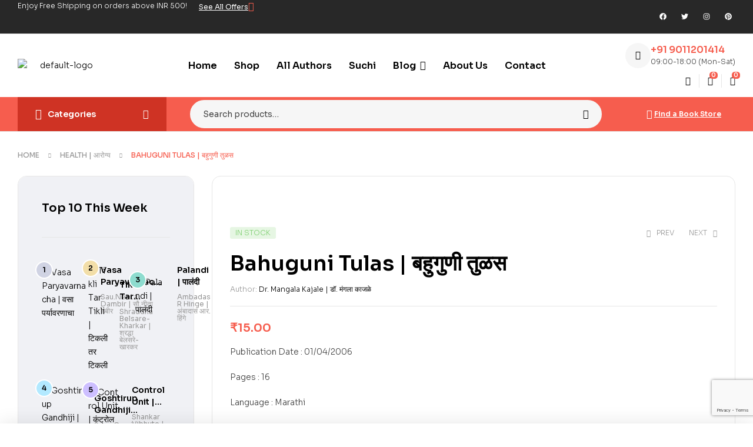

--- FILE ---
content_type: text/html; charset=UTF-8
request_url: https://shabdalaya.com/product/bahuguni-tulas-%E0%A4%AC%E0%A4%B9%E0%A5%81%E0%A4%97%E0%A5%81%E0%A4%A3%E0%A5%80-%E0%A4%A4%E0%A5%81%E0%A4%B3%E0%A4%B8/
body_size: 42737
content:
<!doctype html>
<html lang="en-US" prefix="og: https://ogp.me/ns#">
<head>
	<meta charset="UTF-8">
	<meta name="viewport" content="width=device-width, initial-scale=1.0, maximum-scale=1.0">
	<link rel="profile" href="//gmpg.org/xfn/11">
	<link rel="dns-prefetch" href="//fonts.googleapis.com">
<link rel="dns-prefetch" href="//s.w.org">

<!-- Search Engine Optimization by Rank Math - https://rankmath.com/ -->
<title>Bahuguni Tulas | बहुगुणी तुळस</title>
<meta name="description" content="Publication Date : 01/04/2006 Pages : 16 Language : Marathi"/>
<meta name="robots" content="index, follow, max-snippet:-1, max-video-preview:-1, max-image-preview:large"/>
<link rel="canonical" href="https://shabdalaya.com/product/bahuguni-tulas-%e0%a4%ac%e0%a4%b9%e0%a5%81%e0%a4%97%e0%a5%81%e0%a4%a3%e0%a5%80-%e0%a4%a4%e0%a5%81%e0%a4%b3%e0%a4%b8/" />
<meta property="og:locale" content="en_US" />
<meta property="og:type" content="product" />
<meta property="og:title" content="Bahuguni Tulas | बहुगुणी तुळस" />
<meta property="og:description" content="Publication Date : 01/04/2006 Pages : 16 Language : Marathi" />
<meta property="og:url" content="https://shabdalaya.com/product/bahuguni-tulas-%e0%a4%ac%e0%a4%b9%e0%a5%81%e0%a4%97%e0%a5%81%e0%a4%a3%e0%a5%80-%e0%a4%a4%e0%a5%81%e0%a4%b3%e0%a4%b8/" />
<meta property="og:site_name" content="Shabdalaya" />
<meta property="og:updated_time" content="2025-07-19T05:54:29+00:00" />
<meta property="og:image" content="https://shabdalaya.com/wp-content/uploads/2025/07/Scan20230224095720_1.jpeg" />
<meta property="og:image:secure_url" content="https://shabdalaya.com/wp-content/uploads/2025/07/Scan20230224095720_1.jpeg" />
<meta property="og:image:width" content="550" />
<meta property="og:image:height" content="850" />
<meta property="og:image:alt" content="Bahuguni Tulas" />
<meta property="og:image:type" content="image/jpeg" />
<meta property="product:price:amount" content="15" />
<meta property="product:price:currency" content="INR" />
<meta property="product:availability" content="instock" />
<meta name="twitter:card" content="summary_large_image" />
<meta name="twitter:title" content="Bahuguni Tulas | बहुगुणी तुळस" />
<meta name="twitter:description" content="Publication Date : 01/04/2006 Pages : 16 Language : Marathi" />
<meta name="twitter:image" content="https://shabdalaya.com/wp-content/uploads/2025/07/Scan20230224095720_1.jpeg" />
<meta name="twitter:label1" content="Price" />
<meta name="twitter:data1" content="&#8377;15.00" />
<meta name="twitter:label2" content="Availability" />
<meta name="twitter:data2" content="In stock" />
<script type="application/ld+json" class="rank-math-schema">{"@context":"https://schema.org","@graph":[{"@type":"Organization","@id":"https://shabdalaya.com/#organization","name":"Shabdalaya","logo":{"@type":"ImageObject","@id":"https://shabdalaya.com/#logo","url":"https://shabdalaya.com/wp-content/uploads/2025/07/cropped-Logo-150x150.jpeg","contentUrl":"https://shabdalaya.com/wp-content/uploads/2025/07/cropped-Logo-150x150.jpeg","caption":"Shabdalaya","inLanguage":"en-US"}},{"@type":"WebSite","@id":"https://shabdalaya.com/#website","url":"https://shabdalaya.com","name":"Shabdalaya","publisher":{"@id":"https://shabdalaya.com/#organization"},"inLanguage":"en-US"},{"@type":"ImageObject","@id":"https://shabdalaya.com/wp-content/uploads/2025/07/Scan20230224095720_1.jpeg","url":"https://shabdalaya.com/wp-content/uploads/2025/07/Scan20230224095720_1.jpeg","width":"550","height":"850","inLanguage":"en-US"},{"@type":"ItemPage","@id":"https://shabdalaya.com/product/bahuguni-tulas-%e0%a4%ac%e0%a4%b9%e0%a5%81%e0%a4%97%e0%a5%81%e0%a4%a3%e0%a5%80-%e0%a4%a4%e0%a5%81%e0%a4%b3%e0%a4%b8/#webpage","url":"https://shabdalaya.com/product/bahuguni-tulas-%e0%a4%ac%e0%a4%b9%e0%a5%81%e0%a4%97%e0%a5%81%e0%a4%a3%e0%a5%80-%e0%a4%a4%e0%a5%81%e0%a4%b3%e0%a4%b8/","name":"Bahuguni Tulas | \u092c\u0939\u0941\u0917\u0941\u0923\u0940 \u0924\u0941\u0933\u0938","datePublished":"2025-07-19T05:54:16+00:00","dateModified":"2025-07-19T05:54:29+00:00","isPartOf":{"@id":"https://shabdalaya.com/#website"},"primaryImageOfPage":{"@id":"https://shabdalaya.com/wp-content/uploads/2025/07/Scan20230224095720_1.jpeg"},"inLanguage":"en-US"},{"@type":"Product","name":"Bahuguni Tulas | \u092c\u0939\u0941\u0917\u0941\u0923\u0940 \u0924\u0941\u0933\u0938","description":"Publication Date : 01/04/2006 Pages : 16 Language : Marathi","category":"Health | \u0906\u0930\u094b\u0917\u094d\u092f","mainEntityOfPage":{"@id":"https://shabdalaya.com/product/bahuguni-tulas-%e0%a4%ac%e0%a4%b9%e0%a5%81%e0%a4%97%e0%a5%81%e0%a4%a3%e0%a5%80-%e0%a4%a4%e0%a5%81%e0%a4%b3%e0%a4%b8/#webpage"},"image":[{"@type":"ImageObject","url":"https://shabdalaya.com/wp-content/uploads/2025/07/Scan20230224095720_1.jpeg","height":"850","width":"550"},{"@type":"ImageObject","url":"https://shabdalaya.com/wp-content/uploads/2025/07/Scan20230224095831_1.jpeg","height":"850","width":"550"}],"offers":{"@type":"Offer","price":"15.00","priceCurrency":"INR","priceValidUntil":"2027-12-31","availability":"https://schema.org/InStock","itemCondition":"NewCondition","url":"https://shabdalaya.com/product/bahuguni-tulas-%e0%a4%ac%e0%a4%b9%e0%a5%81%e0%a4%97%e0%a5%81%e0%a4%a3%e0%a5%80-%e0%a4%a4%e0%a5%81%e0%a4%b3%e0%a4%b8/","seller":{"@type":"Organization","@id":"https://shabdalaya.com/","name":"Shabdalaya","url":"https://shabdalaya.com","logo":""}},"additionalProperty":[{"@type":"PropertyValue","name":"pa_book-author","value":"Dr. Mangala Kajale | \u0921\u0949. \u092e\u0902\u0917\u0932\u093e \u0915\u093e\u091c\u0933\u0947"}],"@id":"https://shabdalaya.com/product/bahuguni-tulas-%e0%a4%ac%e0%a4%b9%e0%a5%81%e0%a4%97%e0%a5%81%e0%a4%a3%e0%a5%80-%e0%a4%a4%e0%a5%81%e0%a4%b3%e0%a4%b8/#richSnippet"}]}</script>
<!-- /Rank Math WordPress SEO plugin -->

<link rel='dns-prefetch' href='//fonts.googleapis.com' />
<link rel="alternate" type="application/rss+xml" title="Shabdalaya &raquo; Feed" href="https://shabdalaya.com/feed/" />
<link rel="alternate" type="application/rss+xml" title="Shabdalaya &raquo; Comments Feed" href="https://shabdalaya.com/comments/feed/" />
<link rel="alternate" title="oEmbed (JSON)" type="application/json+oembed" href="https://shabdalaya.com/wp-json/oembed/1.0/embed?url=https%3A%2F%2Fshabdalaya.com%2Fproduct%2Fbahuguni-tulas-%25e0%25a4%25ac%25e0%25a4%25b9%25e0%25a5%2581%25e0%25a4%2597%25e0%25a5%2581%25e0%25a4%25a3%25e0%25a5%2580-%25e0%25a4%25a4%25e0%25a5%2581%25e0%25a4%25b3%25e0%25a4%25b8%2F" />
<link rel="alternate" title="oEmbed (XML)" type="text/xml+oembed" href="https://shabdalaya.com/wp-json/oembed/1.0/embed?url=https%3A%2F%2Fshabdalaya.com%2Fproduct%2Fbahuguni-tulas-%25e0%25a4%25ac%25e0%25a4%25b9%25e0%25a5%2581%25e0%25a4%2597%25e0%25a5%2581%25e0%25a4%25a3%25e0%25a5%2580-%25e0%25a4%25a4%25e0%25a5%2581%25e0%25a4%25b3%25e0%25a4%25b8%2F&#038;format=xml" />
<style id='wp-img-auto-sizes-contain-inline-css'>
img:is([sizes=auto i],[sizes^="auto," i]){contain-intrinsic-size:3000px 1500px}
/*# sourceURL=wp-img-auto-sizes-contain-inline-css */
</style>

<link rel='stylesheet' id='hfe-widgets-style-css' href='https://shabdalaya.com/wp-content/plugins/header-footer-elementor/inc/widgets-css/frontend.css?ver=2.7.0' media='all' />
<link rel='stylesheet' id='hfe-woo-product-grid-css' href='https://shabdalaya.com/wp-content/plugins/header-footer-elementor/inc/widgets-css/woo-products.css?ver=2.7.0' media='all' />
<link rel='stylesheet' id='embedpress-css-css' href='https://shabdalaya.com/wp-content/plugins/embedpress/assets/css/embedpress.css?ver=1765889814' media='all' />
<link rel='stylesheet' id='embedpress-blocks-style-css' href='https://shabdalaya.com/wp-content/plugins/embedpress/assets/css/blocks.build.css?ver=1765889814' media='all' />
<link rel='stylesheet' id='embedpress-lazy-load-css-css' href='https://shabdalaya.com/wp-content/plugins/embedpress/assets/css/lazy-load.css?ver=1765889814' media='all' />
<style id='wp-emoji-styles-inline-css'>

	img.wp-smiley, img.emoji {
		display: inline !important;
		border: none !important;
		box-shadow: none !important;
		height: 1em !important;
		width: 1em !important;
		margin: 0 0.07em !important;
		vertical-align: -0.1em !important;
		background: none !important;
		padding: 0 !important;
	}
/*# sourceURL=wp-emoji-styles-inline-css */
</style>
<link rel='stylesheet' id='wp-block-library-css' href='https://shabdalaya.com/wp-includes/css/dist/block-library/style.min.css?ver=6.9' media='all' />
<style id='wp-block-library-theme-inline-css'>
.wp-block-audio :where(figcaption){color:#555;font-size:13px;text-align:center}.is-dark-theme .wp-block-audio :where(figcaption){color:#ffffffa6}.wp-block-audio{margin:0 0 1em}.wp-block-code{border:1px solid #ccc;border-radius:4px;font-family:Menlo,Consolas,monaco,monospace;padding:.8em 1em}.wp-block-embed :where(figcaption){color:#555;font-size:13px;text-align:center}.is-dark-theme .wp-block-embed :where(figcaption){color:#ffffffa6}.wp-block-embed{margin:0 0 1em}.blocks-gallery-caption{color:#555;font-size:13px;text-align:center}.is-dark-theme .blocks-gallery-caption{color:#ffffffa6}:root :where(.wp-block-image figcaption){color:#555;font-size:13px;text-align:center}.is-dark-theme :root :where(.wp-block-image figcaption){color:#ffffffa6}.wp-block-image{margin:0 0 1em}.wp-block-pullquote{border-bottom:4px solid;border-top:4px solid;color:currentColor;margin-bottom:1.75em}.wp-block-pullquote :where(cite),.wp-block-pullquote :where(footer),.wp-block-pullquote__citation{color:currentColor;font-size:.8125em;font-style:normal;text-transform:uppercase}.wp-block-quote{border-left:.25em solid;margin:0 0 1.75em;padding-left:1em}.wp-block-quote cite,.wp-block-quote footer{color:currentColor;font-size:.8125em;font-style:normal;position:relative}.wp-block-quote:where(.has-text-align-right){border-left:none;border-right:.25em solid;padding-left:0;padding-right:1em}.wp-block-quote:where(.has-text-align-center){border:none;padding-left:0}.wp-block-quote.is-large,.wp-block-quote.is-style-large,.wp-block-quote:where(.is-style-plain){border:none}.wp-block-search .wp-block-search__label{font-weight:700}.wp-block-search__button{border:1px solid #ccc;padding:.375em .625em}:where(.wp-block-group.has-background){padding:1.25em 2.375em}.wp-block-separator.has-css-opacity{opacity:.4}.wp-block-separator{border:none;border-bottom:2px solid;margin-left:auto;margin-right:auto}.wp-block-separator.has-alpha-channel-opacity{opacity:1}.wp-block-separator:not(.is-style-wide):not(.is-style-dots){width:100px}.wp-block-separator.has-background:not(.is-style-dots){border-bottom:none;height:1px}.wp-block-separator.has-background:not(.is-style-wide):not(.is-style-dots){height:2px}.wp-block-table{margin:0 0 1em}.wp-block-table td,.wp-block-table th{word-break:normal}.wp-block-table :where(figcaption){color:#555;font-size:13px;text-align:center}.is-dark-theme .wp-block-table :where(figcaption){color:#ffffffa6}.wp-block-video :where(figcaption){color:#555;font-size:13px;text-align:center}.is-dark-theme .wp-block-video :where(figcaption){color:#ffffffa6}.wp-block-video{margin:0 0 1em}:root :where(.wp-block-template-part.has-background){margin-bottom:0;margin-top:0;padding:1.25em 2.375em}
/*# sourceURL=/wp-includes/css/dist/block-library/theme.min.css */
</style>
<style id='classic-theme-styles-inline-css'>
/*! This file is auto-generated */
.wp-block-button__link{color:#fff;background-color:#32373c;border-radius:9999px;box-shadow:none;text-decoration:none;padding:calc(.667em + 2px) calc(1.333em + 2px);font-size:1.125em}.wp-block-file__button{background:#32373c;color:#fff;text-decoration:none}
/*# sourceURL=/wp-includes/css/classic-themes.min.css */
</style>
<link rel='stylesheet' id='bookory-gutenberg-blocks-css' href='https://shabdalaya.com/wp-content/themes/bookory/assets/css/base/gutenberg-blocks.css?ver=2.2.8' media='all' />
<style id='global-styles-inline-css'>
:root{--wp--preset--aspect-ratio--square: 1;--wp--preset--aspect-ratio--4-3: 4/3;--wp--preset--aspect-ratio--3-4: 3/4;--wp--preset--aspect-ratio--3-2: 3/2;--wp--preset--aspect-ratio--2-3: 2/3;--wp--preset--aspect-ratio--16-9: 16/9;--wp--preset--aspect-ratio--9-16: 9/16;--wp--preset--color--black: #000000;--wp--preset--color--cyan-bluish-gray: #abb8c3;--wp--preset--color--white: #ffffff;--wp--preset--color--pale-pink: #f78da7;--wp--preset--color--vivid-red: #cf2e2e;--wp--preset--color--luminous-vivid-orange: #ff6900;--wp--preset--color--luminous-vivid-amber: #fcb900;--wp--preset--color--light-green-cyan: #7bdcb5;--wp--preset--color--vivid-green-cyan: #00d084;--wp--preset--color--pale-cyan-blue: #8ed1fc;--wp--preset--color--vivid-cyan-blue: #0693e3;--wp--preset--color--vivid-purple: #9b51e0;--wp--preset--gradient--vivid-cyan-blue-to-vivid-purple: linear-gradient(135deg,rgb(6,147,227) 0%,rgb(155,81,224) 100%);--wp--preset--gradient--light-green-cyan-to-vivid-green-cyan: linear-gradient(135deg,rgb(122,220,180) 0%,rgb(0,208,130) 100%);--wp--preset--gradient--luminous-vivid-amber-to-luminous-vivid-orange: linear-gradient(135deg,rgb(252,185,0) 0%,rgb(255,105,0) 100%);--wp--preset--gradient--luminous-vivid-orange-to-vivid-red: linear-gradient(135deg,rgb(255,105,0) 0%,rgb(207,46,46) 100%);--wp--preset--gradient--very-light-gray-to-cyan-bluish-gray: linear-gradient(135deg,rgb(238,238,238) 0%,rgb(169,184,195) 100%);--wp--preset--gradient--cool-to-warm-spectrum: linear-gradient(135deg,rgb(74,234,220) 0%,rgb(151,120,209) 20%,rgb(207,42,186) 40%,rgb(238,44,130) 60%,rgb(251,105,98) 80%,rgb(254,248,76) 100%);--wp--preset--gradient--blush-light-purple: linear-gradient(135deg,rgb(255,206,236) 0%,rgb(152,150,240) 100%);--wp--preset--gradient--blush-bordeaux: linear-gradient(135deg,rgb(254,205,165) 0%,rgb(254,45,45) 50%,rgb(107,0,62) 100%);--wp--preset--gradient--luminous-dusk: linear-gradient(135deg,rgb(255,203,112) 0%,rgb(199,81,192) 50%,rgb(65,88,208) 100%);--wp--preset--gradient--pale-ocean: linear-gradient(135deg,rgb(255,245,203) 0%,rgb(182,227,212) 50%,rgb(51,167,181) 100%);--wp--preset--gradient--electric-grass: linear-gradient(135deg,rgb(202,248,128) 0%,rgb(113,206,126) 100%);--wp--preset--gradient--midnight: linear-gradient(135deg,rgb(2,3,129) 0%,rgb(40,116,252) 100%);--wp--preset--font-size--small: 14px;--wp--preset--font-size--medium: 23px;--wp--preset--font-size--large: 26px;--wp--preset--font-size--x-large: 42px;--wp--preset--font-size--normal: 16px;--wp--preset--font-size--huge: 37px;--wp--preset--spacing--20: 0.44rem;--wp--preset--spacing--30: 0.67rem;--wp--preset--spacing--40: 1rem;--wp--preset--spacing--50: 1.5rem;--wp--preset--spacing--60: 2.25rem;--wp--preset--spacing--70: 3.38rem;--wp--preset--spacing--80: 5.06rem;--wp--preset--shadow--natural: 6px 6px 9px rgba(0, 0, 0, 0.2);--wp--preset--shadow--deep: 12px 12px 50px rgba(0, 0, 0, 0.4);--wp--preset--shadow--sharp: 6px 6px 0px rgba(0, 0, 0, 0.2);--wp--preset--shadow--outlined: 6px 6px 0px -3px rgb(255, 255, 255), 6px 6px rgb(0, 0, 0);--wp--preset--shadow--crisp: 6px 6px 0px rgb(0, 0, 0);}:where(.is-layout-flex){gap: 0.5em;}:where(.is-layout-grid){gap: 0.5em;}body .is-layout-flex{display: flex;}.is-layout-flex{flex-wrap: wrap;align-items: center;}.is-layout-flex > :is(*, div){margin: 0;}body .is-layout-grid{display: grid;}.is-layout-grid > :is(*, div){margin: 0;}:where(.wp-block-columns.is-layout-flex){gap: 2em;}:where(.wp-block-columns.is-layout-grid){gap: 2em;}:where(.wp-block-post-template.is-layout-flex){gap: 1.25em;}:where(.wp-block-post-template.is-layout-grid){gap: 1.25em;}.has-black-color{color: var(--wp--preset--color--black) !important;}.has-cyan-bluish-gray-color{color: var(--wp--preset--color--cyan-bluish-gray) !important;}.has-white-color{color: var(--wp--preset--color--white) !important;}.has-pale-pink-color{color: var(--wp--preset--color--pale-pink) !important;}.has-vivid-red-color{color: var(--wp--preset--color--vivid-red) !important;}.has-luminous-vivid-orange-color{color: var(--wp--preset--color--luminous-vivid-orange) !important;}.has-luminous-vivid-amber-color{color: var(--wp--preset--color--luminous-vivid-amber) !important;}.has-light-green-cyan-color{color: var(--wp--preset--color--light-green-cyan) !important;}.has-vivid-green-cyan-color{color: var(--wp--preset--color--vivid-green-cyan) !important;}.has-pale-cyan-blue-color{color: var(--wp--preset--color--pale-cyan-blue) !important;}.has-vivid-cyan-blue-color{color: var(--wp--preset--color--vivid-cyan-blue) !important;}.has-vivid-purple-color{color: var(--wp--preset--color--vivid-purple) !important;}.has-black-background-color{background-color: var(--wp--preset--color--black) !important;}.has-cyan-bluish-gray-background-color{background-color: var(--wp--preset--color--cyan-bluish-gray) !important;}.has-white-background-color{background-color: var(--wp--preset--color--white) !important;}.has-pale-pink-background-color{background-color: var(--wp--preset--color--pale-pink) !important;}.has-vivid-red-background-color{background-color: var(--wp--preset--color--vivid-red) !important;}.has-luminous-vivid-orange-background-color{background-color: var(--wp--preset--color--luminous-vivid-orange) !important;}.has-luminous-vivid-amber-background-color{background-color: var(--wp--preset--color--luminous-vivid-amber) !important;}.has-light-green-cyan-background-color{background-color: var(--wp--preset--color--light-green-cyan) !important;}.has-vivid-green-cyan-background-color{background-color: var(--wp--preset--color--vivid-green-cyan) !important;}.has-pale-cyan-blue-background-color{background-color: var(--wp--preset--color--pale-cyan-blue) !important;}.has-vivid-cyan-blue-background-color{background-color: var(--wp--preset--color--vivid-cyan-blue) !important;}.has-vivid-purple-background-color{background-color: var(--wp--preset--color--vivid-purple) !important;}.has-black-border-color{border-color: var(--wp--preset--color--black) !important;}.has-cyan-bluish-gray-border-color{border-color: var(--wp--preset--color--cyan-bluish-gray) !important;}.has-white-border-color{border-color: var(--wp--preset--color--white) !important;}.has-pale-pink-border-color{border-color: var(--wp--preset--color--pale-pink) !important;}.has-vivid-red-border-color{border-color: var(--wp--preset--color--vivid-red) !important;}.has-luminous-vivid-orange-border-color{border-color: var(--wp--preset--color--luminous-vivid-orange) !important;}.has-luminous-vivid-amber-border-color{border-color: var(--wp--preset--color--luminous-vivid-amber) !important;}.has-light-green-cyan-border-color{border-color: var(--wp--preset--color--light-green-cyan) !important;}.has-vivid-green-cyan-border-color{border-color: var(--wp--preset--color--vivid-green-cyan) !important;}.has-pale-cyan-blue-border-color{border-color: var(--wp--preset--color--pale-cyan-blue) !important;}.has-vivid-cyan-blue-border-color{border-color: var(--wp--preset--color--vivid-cyan-blue) !important;}.has-vivid-purple-border-color{border-color: var(--wp--preset--color--vivid-purple) !important;}.has-vivid-cyan-blue-to-vivid-purple-gradient-background{background: var(--wp--preset--gradient--vivid-cyan-blue-to-vivid-purple) !important;}.has-light-green-cyan-to-vivid-green-cyan-gradient-background{background: var(--wp--preset--gradient--light-green-cyan-to-vivid-green-cyan) !important;}.has-luminous-vivid-amber-to-luminous-vivid-orange-gradient-background{background: var(--wp--preset--gradient--luminous-vivid-amber-to-luminous-vivid-orange) !important;}.has-luminous-vivid-orange-to-vivid-red-gradient-background{background: var(--wp--preset--gradient--luminous-vivid-orange-to-vivid-red) !important;}.has-very-light-gray-to-cyan-bluish-gray-gradient-background{background: var(--wp--preset--gradient--very-light-gray-to-cyan-bluish-gray) !important;}.has-cool-to-warm-spectrum-gradient-background{background: var(--wp--preset--gradient--cool-to-warm-spectrum) !important;}.has-blush-light-purple-gradient-background{background: var(--wp--preset--gradient--blush-light-purple) !important;}.has-blush-bordeaux-gradient-background{background: var(--wp--preset--gradient--blush-bordeaux) !important;}.has-luminous-dusk-gradient-background{background: var(--wp--preset--gradient--luminous-dusk) !important;}.has-pale-ocean-gradient-background{background: var(--wp--preset--gradient--pale-ocean) !important;}.has-electric-grass-gradient-background{background: var(--wp--preset--gradient--electric-grass) !important;}.has-midnight-gradient-background{background: var(--wp--preset--gradient--midnight) !important;}.has-small-font-size{font-size: var(--wp--preset--font-size--small) !important;}.has-medium-font-size{font-size: var(--wp--preset--font-size--medium) !important;}.has-large-font-size{font-size: var(--wp--preset--font-size--large) !important;}.has-x-large-font-size{font-size: var(--wp--preset--font-size--x-large) !important;}
:where(.wp-block-post-template.is-layout-flex){gap: 1.25em;}:where(.wp-block-post-template.is-layout-grid){gap: 1.25em;}
:where(.wp-block-term-template.is-layout-flex){gap: 1.25em;}:where(.wp-block-term-template.is-layout-grid){gap: 1.25em;}
:where(.wp-block-columns.is-layout-flex){gap: 2em;}:where(.wp-block-columns.is-layout-grid){gap: 2em;}
:root :where(.wp-block-pullquote){font-size: 1.5em;line-height: 1.6;}
/*# sourceURL=global-styles-inline-css */
</style>
<link rel='stylesheet' id='contact-form-7-css' href='https://shabdalaya.com/wp-content/plugins/contact-form-7/includes/css/styles.css?ver=6.1.4' media='all' />
<link rel='stylesheet' id='mas-wc-brands-style-css' href='https://shabdalaya.com/wp-content/plugins/mas-woocommerce-brands/assets/css/style.css?ver=1.1.0' media='all' />
<link rel='stylesheet' id='sr7css-css' href='//shabdalaya.com/wp-content/plugins/revslider/public/css/sr7.css?ver=6.7.34' media='all' />
<link rel='stylesheet' id='photoswipe-css' href='https://shabdalaya.com/wp-content/plugins/woocommerce/assets/css/photoswipe/photoswipe.min.css?ver=10.4.3' media='all' />
<link rel='stylesheet' id='photoswipe-default-skin-css' href='https://shabdalaya.com/wp-content/plugins/woocommerce/assets/css/photoswipe/default-skin/default-skin.min.css?ver=10.4.3' media='all' />
<style id='woocommerce-inline-inline-css'>
.woocommerce form .form-row .required { visibility: visible; }
/*# sourceURL=woocommerce-inline-inline-css */
</style>
<link rel='stylesheet' id='hfe-style-css' href='https://shabdalaya.com/wp-content/plugins/header-footer-elementor/assets/css/header-footer-elementor.css?ver=2.7.0' media='all' />
<link rel='stylesheet' id='elementor-frontend-css' href='https://shabdalaya.com/wp-content/uploads/elementor/css/custom-frontend.min.css?ver=1766720746' media='all' />
<link rel='stylesheet' id='elementor-post-7-css' href='https://shabdalaya.com/wp-content/uploads/elementor/css/post-7.css?ver=1766720747' media='all' />
<link rel='stylesheet' id='elementor-post-7622-css' href='https://shabdalaya.com/wp-content/uploads/elementor/css/post-7622.css?ver=1766720747' media='all' />
<link rel='stylesheet' id='elementor-post-8289-css' href='https://shabdalaya.com/wp-content/uploads/elementor/css/post-8289.css?ver=1766720747' media='all' />
<link rel='stylesheet' id='elementor-post-751-css' href='https://shabdalaya.com/wp-content/uploads/elementor/css/post-751.css?ver=1766720747' media='all' />
<link rel='stylesheet' id='woocommerce-pre-orders-main-css-css' href='https://shabdalaya.com/wp-content/plugins/pre-orders-for-woocommerce/media/css/main.css?ver=2.3' media='all' />
<link rel='stylesheet' id='woo-variation-swatches-css' href='https://shabdalaya.com/wp-content/plugins/woo-variation-swatches/assets/css/frontend.min.css?ver=1764913310' media='all' />
<style id='woo-variation-swatches-inline-css'>
:root {
--wvs-tick:url("data:image/svg+xml;utf8,%3Csvg filter='drop-shadow(0px 0px 2px rgb(0 0 0 / .8))' xmlns='http://www.w3.org/2000/svg'  viewBox='0 0 30 30'%3E%3Cpath fill='none' stroke='%23ffffff' stroke-linecap='round' stroke-linejoin='round' stroke-width='4' d='M4 16L11 23 27 7'/%3E%3C/svg%3E");

--wvs-cross:url("data:image/svg+xml;utf8,%3Csvg filter='drop-shadow(0px 0px 5px rgb(255 255 255 / .6))' xmlns='http://www.w3.org/2000/svg' width='72px' height='72px' viewBox='0 0 24 24'%3E%3Cpath fill='none' stroke='%23ff0000' stroke-linecap='round' stroke-width='0.6' d='M5 5L19 19M19 5L5 19'/%3E%3C/svg%3E");
--wvs-single-product-item-width:30px;
--wvs-single-product-item-height:30px;
--wvs-single-product-item-font-size:16px}
/*# sourceURL=woo-variation-swatches-inline-css */
</style>
<link rel='stylesheet' id='slick-css' href='https://shabdalaya.com/wp-content/plugins/woo-smart-quick-view/assets/libs/slick/slick.css?ver=6.9' media='all' />
<link rel='stylesheet' id='perfect-scrollbar-css' href='https://shabdalaya.com/wp-content/plugins/woo-smart-quick-view/assets/libs/perfect-scrollbar/css/perfect-scrollbar.min.css?ver=6.9' media='all' />
<link rel='stylesheet' id='perfect-scrollbar-wpc-css' href='https://shabdalaya.com/wp-content/plugins/woo-smart-quick-view/assets/libs/perfect-scrollbar/css/custom-theme.css?ver=6.9' media='all' />
<link rel='stylesheet' id='magnific-popup-css' href='https://shabdalaya.com/wp-content/themes/bookory/assets/css/libs/magnific-popup.css?ver=2.2.8' media='all' />
<link rel='stylesheet' id='woosq-feather-css' href='https://shabdalaya.com/wp-content/plugins/woo-smart-quick-view/assets/libs/feather/feather.css?ver=6.9' media='all' />
<link rel='stylesheet' id='woosq-frontend-css' href='https://shabdalaya.com/wp-content/plugins/woo-smart-quick-view/assets/css/frontend.css?ver=4.2.8' media='all' />
<link rel='stylesheet' id='woosw-icons-css' href='https://shabdalaya.com/wp-content/plugins/woo-smart-wishlist/assets/css/icons.css?ver=5.0.8' media='all' />
<link rel='stylesheet' id='woosw-frontend-css' href='https://shabdalaya.com/wp-content/plugins/woo-smart-wishlist/assets/css/frontend.css?ver=5.0.8' media='all' />
<style id='woosw-frontend-inline-css'>
.woosw-popup .woosw-popup-inner .woosw-popup-content .woosw-popup-content-bot .woosw-notice { background-color: #5fbd74; } .woosw-popup .woosw-popup-inner .woosw-popup-content .woosw-popup-content-bot .woosw-popup-content-bot-inner a:hover { color: #5fbd74; border-color: #5fbd74; } 
/*# sourceURL=woosw-frontend-inline-css */
</style>
<link rel='stylesheet' id='bookory-style-css' href='https://shabdalaya.com/wp-content/themes/bookory/style.css?ver=2.2.8' media='all' />
<style id='bookory-style-inline-css'>
body{--primary:#F65D4E;--primary_hover:#f4402f;--text:#444444;--accent:#000000;--lighter:#999999;--border:#E6E6E6;}
@media(max-width:1366px){body.theme-bookory [data-elementor-columns-laptop="1"] .column-item{flex: 0 0 100%; max-width: 100%;}.woocommerce.columns-laptop-1 ul.products li.product{flex: 0 0 100%; max-width: 100%;}body.theme-bookory [data-elementor-columns-laptop="2"] .column-item{flex: 0 0 50%; max-width: 50%;}.woocommerce.columns-laptop-2 ul.products li.product{flex: 0 0 50%; max-width: 50%;}body.theme-bookory [data-elementor-columns-laptop="3"] .column-item{flex: 0 0 33.3333333333%; max-width: 33.3333333333%;}.woocommerce.columns-laptop-3 ul.products li.product{flex: 0 0 33.3333333333%; max-width: 33.3333333333%;}body.theme-bookory [data-elementor-columns-laptop="4"] .column-item{flex: 0 0 25%; max-width: 25%;}.woocommerce.columns-laptop-4 ul.products li.product{flex: 0 0 25%; max-width: 25%;}body.theme-bookory [data-elementor-columns-laptop="5"] .column-item{flex: 0 0 20%; max-width: 20%;}.woocommerce.columns-laptop-5 ul.products li.product{flex: 0 0 20%; max-width: 20%;}body.theme-bookory [data-elementor-columns-laptop="6"] .column-item{flex: 0 0 16.6666666667%; max-width: 16.6666666667%;}.woocommerce.columns-laptop-6 ul.products li.product{flex: 0 0 16.6666666667%; max-width: 16.6666666667%;}body.theme-bookory [data-elementor-columns-laptop="7"] .column-item{flex: 0 0 14.2857142857%; max-width: 14.2857142857%;}.woocommerce.columns-laptop-7 ul.products li.product{flex: 0 0 14.2857142857%; max-width: 14.2857142857%;}body.theme-bookory [data-elementor-columns-laptop="8"] .column-item{flex: 0 0 12.5%; max-width: 12.5%;}.woocommerce.columns-laptop-8 ul.products li.product{flex: 0 0 12.5%; max-width: 12.5%;}}@media(max-width:1200px){body.theme-bookory [data-elementor-columns-tablet-extra="1"] .column-item{flex: 0 0 100%; max-width: 100%;}.woocommerce.columns-tablet-extra-1 ul.products li.product{flex: 0 0 100%; max-width: 100%;}body.theme-bookory [data-elementor-columns-tablet-extra="2"] .column-item{flex: 0 0 50%; max-width: 50%;}.woocommerce.columns-tablet-extra-2 ul.products li.product{flex: 0 0 50%; max-width: 50%;}body.theme-bookory [data-elementor-columns-tablet-extra="3"] .column-item{flex: 0 0 33.3333333333%; max-width: 33.3333333333%;}.woocommerce.columns-tablet-extra-3 ul.products li.product{flex: 0 0 33.3333333333%; max-width: 33.3333333333%;}body.theme-bookory [data-elementor-columns-tablet-extra="4"] .column-item{flex: 0 0 25%; max-width: 25%;}.woocommerce.columns-tablet-extra-4 ul.products li.product{flex: 0 0 25%; max-width: 25%;}body.theme-bookory [data-elementor-columns-tablet-extra="5"] .column-item{flex: 0 0 20%; max-width: 20%;}.woocommerce.columns-tablet-extra-5 ul.products li.product{flex: 0 0 20%; max-width: 20%;}body.theme-bookory [data-elementor-columns-tablet-extra="6"] .column-item{flex: 0 0 16.6666666667%; max-width: 16.6666666667%;}.woocommerce.columns-tablet-extra-6 ul.products li.product{flex: 0 0 16.6666666667%; max-width: 16.6666666667%;}body.theme-bookory [data-elementor-columns-tablet-extra="7"] .column-item{flex: 0 0 14.2857142857%; max-width: 14.2857142857%;}.woocommerce.columns-tablet-extra-7 ul.products li.product{flex: 0 0 14.2857142857%; max-width: 14.2857142857%;}body.theme-bookory [data-elementor-columns-tablet-extra="8"] .column-item{flex: 0 0 12.5%; max-width: 12.5%;}.woocommerce.columns-tablet-extra-8 ul.products li.product{flex: 0 0 12.5%; max-width: 12.5%;}}@media(max-width:1024px){body.theme-bookory [data-elementor-columns-tablet="1"] .column-item{flex: 0 0 100%; max-width: 100%;}.woocommerce.columns-tablet-1 ul.products li.product{flex: 0 0 100%; max-width: 100%;}body.theme-bookory [data-elementor-columns-tablet="2"] .column-item{flex: 0 0 50%; max-width: 50%;}.woocommerce.columns-tablet-2 ul.products li.product{flex: 0 0 50%; max-width: 50%;}body.theme-bookory [data-elementor-columns-tablet="3"] .column-item{flex: 0 0 33.3333333333%; max-width: 33.3333333333%;}.woocommerce.columns-tablet-3 ul.products li.product{flex: 0 0 33.3333333333%; max-width: 33.3333333333%;}body.theme-bookory [data-elementor-columns-tablet="4"] .column-item{flex: 0 0 25%; max-width: 25%;}.woocommerce.columns-tablet-4 ul.products li.product{flex: 0 0 25%; max-width: 25%;}body.theme-bookory [data-elementor-columns-tablet="5"] .column-item{flex: 0 0 20%; max-width: 20%;}.woocommerce.columns-tablet-5 ul.products li.product{flex: 0 0 20%; max-width: 20%;}body.theme-bookory [data-elementor-columns-tablet="6"] .column-item{flex: 0 0 16.6666666667%; max-width: 16.6666666667%;}.woocommerce.columns-tablet-6 ul.products li.product{flex: 0 0 16.6666666667%; max-width: 16.6666666667%;}body.theme-bookory [data-elementor-columns-tablet="7"] .column-item{flex: 0 0 14.2857142857%; max-width: 14.2857142857%;}.woocommerce.columns-tablet-7 ul.products li.product{flex: 0 0 14.2857142857%; max-width: 14.2857142857%;}body.theme-bookory [data-elementor-columns-tablet="8"] .column-item{flex: 0 0 12.5%; max-width: 12.5%;}.woocommerce.columns-tablet-8 ul.products li.product{flex: 0 0 12.5%; max-width: 12.5%;}}@media(max-width:880px){body.theme-bookory [data-elementor-columns-mobile-extra="1"] .column-item{flex: 0 0 100%; max-width: 100%;}.woocommerce.columns-mobile-extra-1 ul.products li.product{flex: 0 0 100%; max-width: 100%;}body.theme-bookory [data-elementor-columns-mobile-extra="2"] .column-item{flex: 0 0 50%; max-width: 50%;}.woocommerce.columns-mobile-extra-2 ul.products li.product{flex: 0 0 50%; max-width: 50%;}body.theme-bookory [data-elementor-columns-mobile-extra="3"] .column-item{flex: 0 0 33.3333333333%; max-width: 33.3333333333%;}.woocommerce.columns-mobile-extra-3 ul.products li.product{flex: 0 0 33.3333333333%; max-width: 33.3333333333%;}body.theme-bookory [data-elementor-columns-mobile-extra="4"] .column-item{flex: 0 0 25%; max-width: 25%;}.woocommerce.columns-mobile-extra-4 ul.products li.product{flex: 0 0 25%; max-width: 25%;}body.theme-bookory [data-elementor-columns-mobile-extra="5"] .column-item{flex: 0 0 20%; max-width: 20%;}.woocommerce.columns-mobile-extra-5 ul.products li.product{flex: 0 0 20%; max-width: 20%;}body.theme-bookory [data-elementor-columns-mobile-extra="6"] .column-item{flex: 0 0 16.6666666667%; max-width: 16.6666666667%;}.woocommerce.columns-mobile-extra-6 ul.products li.product{flex: 0 0 16.6666666667%; max-width: 16.6666666667%;}body.theme-bookory [data-elementor-columns-mobile-extra="7"] .column-item{flex: 0 0 14.2857142857%; max-width: 14.2857142857%;}.woocommerce.columns-mobile-extra-7 ul.products li.product{flex: 0 0 14.2857142857%; max-width: 14.2857142857%;}body.theme-bookory [data-elementor-columns-mobile-extra="8"] .column-item{flex: 0 0 12.5%; max-width: 12.5%;}.woocommerce.columns-mobile-extra-8 ul.products li.product{flex: 0 0 12.5%; max-width: 12.5%;}}@media(max-width:767px){body.theme-bookory [data-elementor-columns-mobile="1"] .column-item{flex: 0 0 100%; max-width: 100%;}.woocommerce.columns-mobile-1 ul.products li.product{flex: 0 0 100%; max-width: 100%;}body.theme-bookory [data-elementor-columns-mobile="2"] .column-item{flex: 0 0 50%; max-width: 50%;}.woocommerce.columns-mobile-2 ul.products li.product{flex: 0 0 50%; max-width: 50%;}body.theme-bookory [data-elementor-columns-mobile="3"] .column-item{flex: 0 0 33.3333333333%; max-width: 33.3333333333%;}.woocommerce.columns-mobile-3 ul.products li.product{flex: 0 0 33.3333333333%; max-width: 33.3333333333%;}body.theme-bookory [data-elementor-columns-mobile="4"] .column-item{flex: 0 0 25%; max-width: 25%;}.woocommerce.columns-mobile-4 ul.products li.product{flex: 0 0 25%; max-width: 25%;}body.theme-bookory [data-elementor-columns-mobile="5"] .column-item{flex: 0 0 20%; max-width: 20%;}.woocommerce.columns-mobile-5 ul.products li.product{flex: 0 0 20%; max-width: 20%;}body.theme-bookory [data-elementor-columns-mobile="6"] .column-item{flex: 0 0 16.6666666667%; max-width: 16.6666666667%;}.woocommerce.columns-mobile-6 ul.products li.product{flex: 0 0 16.6666666667%; max-width: 16.6666666667%;}body.theme-bookory [data-elementor-columns-mobile="7"] .column-item{flex: 0 0 14.2857142857%; max-width: 14.2857142857%;}.woocommerce.columns-mobile-7 ul.products li.product{flex: 0 0 14.2857142857%; max-width: 14.2857142857%;}body.theme-bookory [data-elementor-columns-mobile="8"] .column-item{flex: 0 0 12.5%; max-width: 12.5%;}.woocommerce.columns-mobile-8 ul.products li.product{flex: 0 0 12.5%; max-width: 12.5%;}}
/*# sourceURL=bookory-style-inline-css */
</style>
<link rel='stylesheet' id='slick-theme-css' href='https://shabdalaya.com/wp-content/themes/bookory/assets/css/base/slick-theme.css?ver=2.2.8' media='all' />
<link rel='stylesheet' id='bookory-fonts-css' href='//fonts.googleapis.com/css?family=Sora:300,400,500,600,700&#038;subset=latin%2Clatin-ext&#038;display=swap' media='all' />
<link rel='stylesheet' id='elementor-post-4757-css' href='https://shabdalaya.com/wp-content/uploads/elementor/css/post-4757.css?ver=1766720986' media='all' />
<link rel='stylesheet' id='dflip-style-css' href='https://shabdalaya.com/wp-content/plugins/3d-flipbook-dflip-lite/assets/css/dflip.min.css?ver=2.4.20' media='all' />
<link rel='stylesheet' id='bookory-elementor-css' href='https://shabdalaya.com/wp-content/themes/bookory/assets/css/base/elementor.css?ver=2.2.8' media='all' />
<link rel='stylesheet' id='hfe-elementor-icons-css' href='https://shabdalaya.com/wp-content/plugins/elementor/assets/lib/eicons/css/elementor-icons.min.css?ver=5.34.0' media='all' />
<link rel='stylesheet' id='hfe-icons-list-css' href='https://shabdalaya.com/wp-content/plugins/elementor/assets/css/widget-icon-list.min.css?ver=3.24.3' media='all' />
<link rel='stylesheet' id='hfe-social-icons-css' href='https://shabdalaya.com/wp-content/plugins/elementor/assets/css/widget-social-icons.min.css?ver=3.24.0' media='all' />
<link rel='stylesheet' id='hfe-social-share-icons-brands-css' href='https://shabdalaya.com/wp-content/plugins/elementor/assets/lib/font-awesome/css/brands.css?ver=5.15.3' media='all' />
<link rel='stylesheet' id='hfe-social-share-icons-fontawesome-css' href='https://shabdalaya.com/wp-content/plugins/elementor/assets/lib/font-awesome/css/fontawesome.css?ver=5.15.3' media='all' />
<link rel='stylesheet' id='hfe-nav-menu-icons-css' href='https://shabdalaya.com/wp-content/plugins/elementor/assets/lib/font-awesome/css/solid.css?ver=5.15.3' media='all' />
<link rel='stylesheet' id='bookory-woocommerce-style-css' href='https://shabdalaya.com/wp-content/themes/bookory/assets/css/woocommerce/woocommerce.css?ver=2.2.8' media='all' />
<link rel='stylesheet' id='tooltipster-css' href='https://shabdalaya.com/wp-content/themes/bookory/assets/css/libs/tooltipster.bundle.min.css?ver=2.2.8' media='all' />
<link rel='stylesheet' id='eael-general-css' href='https://shabdalaya.com/wp-content/plugins/essential-addons-for-elementor-lite/assets/front-end/css/view/general.min.css?ver=6.5.4' media='all' />
<link rel='stylesheet' id='elementor-gf-local-sora-css' href='https://shabdalaya.com/wp-content/uploads/elementor/google-fonts/css/sora.css?ver=1751452320' media='all' />
<script type="text/template" id="tmpl-variation-template">
	<div class="woocommerce-variation-description">{{{ data.variation.variation_description }}}</div>
	<div class="woocommerce-variation-price">{{{ data.variation.price_html }}}</div>
	<div class="woocommerce-variation-availability">{{{ data.variation.availability_html }}}</div>
</script>
<script type="text/template" id="tmpl-unavailable-variation-template">
	<p role="alert">Sorry, this product is unavailable. Please choose a different combination.</p>
</script>
<script src="//shabdalaya.com/wp-content/plugins/revslider/public/js/libs/tptools.js?ver=6.7.34" id="tp-tools-js" async data-wp-strategy="async"></script>
<script src="//shabdalaya.com/wp-content/plugins/revslider/public/js/sr7.js?ver=6.7.34" id="sr7-js" async data-wp-strategy="async"></script>
<script src="https://shabdalaya.com/wp-includes/js/jquery/jquery.min.js?ver=3.7.1" id="jquery-core-js"></script>
<script src="https://shabdalaya.com/wp-includes/js/jquery/jquery-migrate.min.js?ver=3.4.1" id="jquery-migrate-js"></script>
<script id="jquery-js-after">
!function($){"use strict";$(document).ready(function(){$(this).scrollTop()>100&&$(".hfe-scroll-to-top-wrap").removeClass("hfe-scroll-to-top-hide"),$(window).scroll(function(){$(this).scrollTop()<100?$(".hfe-scroll-to-top-wrap").fadeOut(300):$(".hfe-scroll-to-top-wrap").fadeIn(300)}),$(".hfe-scroll-to-top-wrap").on("click",function(){$("html, body").animate({scrollTop:0},300);return!1})})}(jQuery);
!function($){'use strict';$(document).ready(function(){var bar=$('.hfe-reading-progress-bar');if(!bar.length)return;$(window).on('scroll',function(){var s=$(window).scrollTop(),d=$(document).height()-$(window).height(),p=d? s/d*100:0;bar.css('width',p+'%')});});}(jQuery);
//# sourceURL=jquery-js-after
</script>
<script src="https://shabdalaya.com/wp-content/plugins/woocommerce/assets/js/jquery-blockui/jquery.blockUI.min.js?ver=2.7.0-wc.10.4.3" id="wc-jquery-blockui-js" data-wp-strategy="defer"></script>
<script id="wc-add-to-cart-js-extra">
var wc_add_to_cart_params = {"ajax_url":"/wp-admin/admin-ajax.php","wc_ajax_url":"/?wc-ajax=%%endpoint%%","i18n_view_cart":"","cart_url":"https://shabdalaya.com/cart-main/","is_cart":"","cart_redirect_after_add":"no"};
//# sourceURL=wc-add-to-cart-js-extra
</script>
<script src="https://shabdalaya.com/wp-content/plugins/woocommerce/assets/js/frontend/add-to-cart.min.js?ver=10.4.3" id="wc-add-to-cart-js" defer data-wp-strategy="defer"></script>
<script src="https://shabdalaya.com/wp-content/plugins/woocommerce/assets/js/zoom/jquery.zoom.min.js?ver=1.7.21-wc.10.4.3" id="wc-zoom-js" defer data-wp-strategy="defer"></script>
<script src="https://shabdalaya.com/wp-content/plugins/woocommerce/assets/js/flexslider/jquery.flexslider.min.js?ver=2.7.2-wc.10.4.3" id="wc-flexslider-js" defer data-wp-strategy="defer"></script>
<script src="https://shabdalaya.com/wp-content/plugins/woocommerce/assets/js/photoswipe/photoswipe.min.js?ver=4.1.1-wc.10.4.3" id="wc-photoswipe-js" defer data-wp-strategy="defer"></script>
<script src="https://shabdalaya.com/wp-content/plugins/woocommerce/assets/js/photoswipe/photoswipe-ui-default.min.js?ver=4.1.1-wc.10.4.3" id="wc-photoswipe-ui-default-js" defer data-wp-strategy="defer"></script>
<script id="wc-single-product-js-extra">
var wc_single_product_params = {"i18n_required_rating_text":"Please select a rating","i18n_rating_options":["1 of 5 stars","2 of 5 stars","3 of 5 stars","4 of 5 stars","5 of 5 stars"],"i18n_product_gallery_trigger_text":"View full-screen image gallery","review_rating_required":"yes","flexslider":{"rtl":false,"animation":"slide","smoothHeight":true,"directionNav":false,"controlNav":"thumbnails","slideshow":false,"animationSpeed":500,"animationLoop":false,"allowOneSlide":false},"zoom_enabled":"1","zoom_options":[],"photoswipe_enabled":"1","photoswipe_options":{"shareEl":false,"closeOnScroll":false,"history":false,"hideAnimationDuration":0,"showAnimationDuration":0},"flexslider_enabled":"1"};
//# sourceURL=wc-single-product-js-extra
</script>
<script src="https://shabdalaya.com/wp-content/plugins/woocommerce/assets/js/frontend/single-product.min.js?ver=10.4.3" id="wc-single-product-js" defer data-wp-strategy="defer"></script>
<script src="https://shabdalaya.com/wp-content/plugins/woocommerce/assets/js/js-cookie/js.cookie.min.js?ver=2.1.4-wc.10.4.3" id="wc-js-cookie-js" data-wp-strategy="defer"></script>
<script id="woocommerce-js-extra">
var woocommerce_params = {"ajax_url":"/wp-admin/admin-ajax.php","wc_ajax_url":"/?wc-ajax=%%endpoint%%","i18n_password_show":"Show password","i18n_password_hide":"Hide password"};
//# sourceURL=woocommerce-js-extra
</script>
<script src="https://shabdalaya.com/wp-content/plugins/woocommerce/assets/js/frontend/woocommerce.min.js?ver=10.4.3" id="woocommerce-js" defer data-wp-strategy="defer"></script>
<script src="https://shabdalaya.com/wp-includes/js/underscore.min.js?ver=1.13.7" id="underscore-js"></script>
<script id="wp-util-js-extra">
var _wpUtilSettings = {"ajax":{"url":"/wp-admin/admin-ajax.php"}};
//# sourceURL=wp-util-js-extra
</script>
<script src="https://shabdalaya.com/wp-includes/js/wp-util.min.js?ver=6.9" id="wp-util-js"></script>
<script id="WCPAY_ASSETS-js-extra">
var wcpayAssets = {"url":"https://shabdalaya.com/wp-content/plugins/woocommerce-payments/dist/"};
//# sourceURL=WCPAY_ASSETS-js-extra
</script>
<script src="https://shabdalaya.com/wp-content/themes/bookory/assets/js/vendor/jarallax.js?ver=6.9" id="jarallax-js"></script>
<link rel="https://api.w.org/" href="https://shabdalaya.com/wp-json/" /><link rel="alternate" title="JSON" type="application/json" href="https://shabdalaya.com/wp-json/wp/v2/product/9859" /><link rel="EditURI" type="application/rsd+xml" title="RSD" href="https://shabdalaya.com/xmlrpc.php?rsd" />
<meta name="generator" content="WordPress 6.9" />
<link rel='shortlink' href='https://shabdalaya.com/?p=9859' />
<script type="text/javascript">if(!window._buttonizer) { window._buttonizer = {}; };var _buttonizer_page_data = {"language":"en"};window._buttonizer.data = { ..._buttonizer_page_data, ...window._buttonizer.data };</script>	<noscript><style>.woocommerce-product-gallery{ opacity: 1 !important; }</style></noscript>
	<meta name="generator" content="Elementor 3.33.4; features: e_font_icon_svg, additional_custom_breakpoints; settings: css_print_method-external, google_font-enabled, font_display-swap">
			<style>
				.e-con.e-parent:nth-of-type(n+4):not(.e-lazyloaded):not(.e-no-lazyload),
				.e-con.e-parent:nth-of-type(n+4):not(.e-lazyloaded):not(.e-no-lazyload) * {
					background-image: none !important;
				}
				@media screen and (max-height: 1024px) {
					.e-con.e-parent:nth-of-type(n+3):not(.e-lazyloaded):not(.e-no-lazyload),
					.e-con.e-parent:nth-of-type(n+3):not(.e-lazyloaded):not(.e-no-lazyload) * {
						background-image: none !important;
					}
				}
				@media screen and (max-height: 640px) {
					.e-con.e-parent:nth-of-type(n+2):not(.e-lazyloaded):not(.e-no-lazyload),
					.e-con.e-parent:nth-of-type(n+2):not(.e-lazyloaded):not(.e-no-lazyload) * {
						background-image: none !important;
					}
				}
			</style>
			<link rel="preconnect" href="https://fonts.googleapis.com">
<link rel="preconnect" href="https://fonts.gstatic.com/" crossorigin>
<meta name="generator" content="Powered by Slider Revolution 6.7.34 - responsive, Mobile-Friendly Slider Plugin for WordPress with comfortable drag and drop interface." />
<script>
	window._tpt			??= {};
	window.SR7			??= {};
	_tpt.R				??= {};
	_tpt.R.fonts		??= {};
	_tpt.R.fonts.customFonts??= {};
	SR7.devMode			=  false;
	SR7.F 				??= {};
	SR7.G				??= {};
	SR7.LIB				??= {};
	SR7.E				??= {};
	SR7.E.gAddons		??= {};
	SR7.E.php 			??= {};
	SR7.E.nonce			= '4263c9bce9';
	SR7.E.ajaxurl		= 'https://shabdalaya.com/wp-admin/admin-ajax.php';
	SR7.E.resturl		= 'https://shabdalaya.com/wp-json/';
	SR7.E.slug_path		= 'revslider/revslider.php';
	SR7.E.slug			= 'revslider';
	SR7.E.plugin_url	= 'https://shabdalaya.com/wp-content/plugins/revslider/';
	SR7.E.wp_plugin_url = 'https://shabdalaya.com/wp-content/plugins/';
	SR7.E.revision		= '6.7.34';
	SR7.E.fontBaseUrl	= '';
	SR7.G.breakPoints 	= [1240,1024,778,480];
	SR7.E.modules 		= ['module','page','slide','layer','draw','animate','srtools','canvas','defaults','carousel','navigation','media','modifiers','migration'];
	SR7.E.libs 			= ['WEBGL'];
	SR7.E.css 			= ['csslp','cssbtns','cssfilters','cssnav','cssmedia'];
	SR7.E.resources		= {};
	SR7.E.ytnc			= false;
	SR7.JSON			??= {};
/*! Slider Revolution 7.0 - Page Processor */
!function(){"use strict";window.SR7??={},window._tpt??={},SR7.version="Slider Revolution 6.7.16",_tpt.getMobileZoom=()=>_tpt.is_mobile?document.documentElement.clientWidth/window.innerWidth:1,_tpt.getWinDim=function(t){_tpt.screenHeightWithUrlBar??=window.innerHeight;let e=SR7.F?.modal?.visible&&SR7.M[SR7.F.module.getIdByAlias(SR7.F.modal.requested)];_tpt.scrollBar=window.innerWidth!==document.documentElement.clientWidth||e&&window.innerWidth!==e.c.module.clientWidth,_tpt.winW=_tpt.getMobileZoom()*window.innerWidth-(_tpt.scrollBar||"prepare"==t?_tpt.scrollBarW??_tpt.mesureScrollBar():0),_tpt.winH=_tpt.getMobileZoom()*window.innerHeight,_tpt.winWAll=document.documentElement.clientWidth},_tpt.getResponsiveLevel=function(t,e){SR7.M[e];return _tpt.closestGE(t,_tpt.winWAll)},_tpt.mesureScrollBar=function(){let t=document.createElement("div");return t.className="RSscrollbar-measure",t.style.width="100px",t.style.height="100px",t.style.overflow="scroll",t.style.position="absolute",t.style.top="-9999px",document.body.appendChild(t),_tpt.scrollBarW=t.offsetWidth-t.clientWidth,document.body.removeChild(t),_tpt.scrollBarW},_tpt.loadCSS=async function(t,e,s){return s?_tpt.R.fonts.required[e].status=1:(_tpt.R[e]??={},_tpt.R[e].status=1),new Promise(((i,n)=>{if(_tpt.isStylesheetLoaded(t))s?_tpt.R.fonts.required[e].status=2:_tpt.R[e].status=2,i();else{const o=document.createElement("link");o.rel="stylesheet";let l="text",r="css";o["type"]=l+"/"+r,o.href=t,o.onload=()=>{s?_tpt.R.fonts.required[e].status=2:_tpt.R[e].status=2,i()},o.onerror=()=>{s?_tpt.R.fonts.required[e].status=3:_tpt.R[e].status=3,n(new Error(`Failed to load CSS: ${t}`))},document.head.appendChild(o)}}))},_tpt.addContainer=function(t){const{tag:e="div",id:s,class:i,datas:n,textContent:o,iHTML:l}=t,r=document.createElement(e);if(s&&""!==s&&(r.id=s),i&&""!==i&&(r.className=i),n)for(const[t,e]of Object.entries(n))"style"==t?r.style.cssText=e:r.setAttribute(`data-${t}`,e);return o&&(r.textContent=o),l&&(r.innerHTML=l),r},_tpt.collector=function(){return{fragment:new DocumentFragment,add(t){var e=_tpt.addContainer(t);return this.fragment.appendChild(e),e},append(t){t.appendChild(this.fragment)}}},_tpt.isStylesheetLoaded=function(t){let e=t.split("?")[0];return Array.from(document.querySelectorAll('link[rel="stylesheet"], link[rel="preload"]')).some((t=>t.href.split("?")[0]===e))},_tpt.preloader={requests:new Map,preloaderTemplates:new Map,show:function(t,e){if(!e||!t)return;const{type:s,color:i}=e;if(s<0||"off"==s)return;const n=`preloader_${s}`;let o=this.preloaderTemplates.get(n);o||(o=this.build(s,i),this.preloaderTemplates.set(n,o)),this.requests.has(t)||this.requests.set(t,{count:0});const l=this.requests.get(t);clearTimeout(l.timer),l.count++,1===l.count&&(l.timer=setTimeout((()=>{l.preloaderClone=o.cloneNode(!0),l.anim&&l.anim.kill(),void 0!==_tpt.gsap?l.anim=_tpt.gsap.fromTo(l.preloaderClone,1,{opacity:0},{opacity:1}):l.preloaderClone.classList.add("sr7-fade-in"),t.appendChild(l.preloaderClone)}),150))},hide:function(t){if(!this.requests.has(t))return;const e=this.requests.get(t);e.count--,e.count<0&&(e.count=0),e.anim&&e.anim.kill(),0===e.count&&(clearTimeout(e.timer),e.preloaderClone&&(e.preloaderClone.classList.remove("sr7-fade-in"),e.anim=_tpt.gsap.to(e.preloaderClone,.3,{opacity:0,onComplete:function(){e.preloaderClone.remove()}})))},state:function(t){if(!this.requests.has(t))return!1;return this.requests.get(t).count>0},build:(t,e="#ffffff",s="")=>{if(t<0||"off"===t)return null;const i=parseInt(t);if(t="prlt"+i,isNaN(i))return null;if(_tpt.loadCSS(SR7.E.plugin_url+"public/css/preloaders/t"+i+".css","preloader_"+t),isNaN(i)||i<6){const n=`background-color:${e}`,o=1===i||2==i?n:"",l=3===i||4==i?n:"",r=_tpt.collector();["dot1","dot2","bounce1","bounce2","bounce3"].forEach((t=>r.add({tag:"div",class:t,datas:{style:l}})));const d=_tpt.addContainer({tag:"sr7-prl",class:`${t} ${s}`,datas:{style:o}});return r.append(d),d}{let n={};if(7===i){let t;e.startsWith("#")?(t=e.replace("#",""),t=`rgba(${parseInt(t.substring(0,2),16)}, ${parseInt(t.substring(2,4),16)}, ${parseInt(t.substring(4,6),16)}, `):e.startsWith("rgb")&&(t=e.slice(e.indexOf("(")+1,e.lastIndexOf(")")).split(",").map((t=>t.trim())),t=`rgba(${t[0]}, ${t[1]}, ${t[2]}, `),t&&(n.style=`border-top-color: ${t}0.65); border-bottom-color: ${t}0.15); border-left-color: ${t}0.65); border-right-color: ${t}0.15)`)}else 12===i&&(n.style=`background:${e}`);const o=[10,0,4,2,5,9,0,4,4,2][i-6],l=_tpt.collector(),r=l.add({tag:"div",class:"sr7-prl-inner",datas:n});Array.from({length:o}).forEach((()=>r.appendChild(l.add({tag:"span",datas:{style:`background:${e}`}}))));const d=_tpt.addContainer({tag:"sr7-prl",class:`${t} ${s}`});return l.append(d),d}}},SR7.preLoader={show:(t,e)=>{"off"!==(SR7.M[t]?.settings?.pLoader?.type??"off")&&_tpt.preloader.show(e||SR7.M[t].c.module,SR7.M[t]?.settings?.pLoader??{color:"#fff",type:10})},hide:(t,e)=>{"off"!==(SR7.M[t]?.settings?.pLoader?.type??"off")&&_tpt.preloader.hide(e||SR7.M[t].c.module)},state:(t,e)=>_tpt.preloader.state(e||SR7.M[t].c.module)},_tpt.prepareModuleHeight=function(t){window.SR7.M??={},window.SR7.M[t.id]??={},"ignore"==t.googleFont&&(SR7.E.ignoreGoogleFont=!0);let e=window.SR7.M[t.id];if(null==_tpt.scrollBarW&&_tpt.mesureScrollBar(),e.c??={},e.states??={},e.settings??={},e.settings.size??={},t.fixed&&(e.settings.fixed=!0),e.c.module=document.querySelector("sr7-module#"+t.id),e.c.adjuster=e.c.module.getElementsByTagName("sr7-adjuster")[0],e.c.content=e.c.module.getElementsByTagName("sr7-content")[0],"carousel"==t.type&&(e.c.carousel=e.c.content.getElementsByTagName("sr7-carousel")[0]),null==e.c.module||null==e.c.module)return;t.plType&&t.plColor&&(e.settings.pLoader={type:t.plType,color:t.plColor}),void 0===t.plType||"off"===t.plType||SR7.preLoader.state(t.id)&&SR7.preLoader.state(t.id,e.c.module)||SR7.preLoader.show(t.id,e.c.module),_tpt.winW||_tpt.getWinDim("prepare"),_tpt.getWinDim();let s=""+e.c.module.dataset?.modal;"modal"==s||"true"==s||"undefined"!==s&&"false"!==s||(e.settings.size.fullWidth=t.size.fullWidth,e.LEV??=_tpt.getResponsiveLevel(window.SR7.G.breakPoints,t.id),t.vpt=_tpt.fillArray(t.vpt,5),e.settings.vPort=t.vpt[e.LEV],void 0!==t.el&&"720"==t.el[4]&&t.gh[4]!==t.el[4]&&"960"==t.el[3]&&t.gh[3]!==t.el[3]&&"768"==t.el[2]&&t.gh[2]!==t.el[2]&&delete t.el,e.settings.size.height=null==t.el||null==t.el[e.LEV]||0==t.el[e.LEV]||"auto"==t.el[e.LEV]?_tpt.fillArray(t.gh,5,-1):_tpt.fillArray(t.el,5,-1),e.settings.size.width=_tpt.fillArray(t.gw,5,-1),e.settings.size.minHeight=_tpt.fillArray(t.mh??[0],5,-1),e.cacheSize={fullWidth:e.settings.size?.fullWidth,fullHeight:e.settings.size?.fullHeight},void 0!==t.off&&(t.off?.t&&(e.settings.size.m??={})&&(e.settings.size.m.t=t.off.t),t.off?.b&&(e.settings.size.m??={})&&(e.settings.size.m.b=t.off.b),t.off?.l&&(e.settings.size.p??={})&&(e.settings.size.p.l=t.off.l),t.off?.r&&(e.settings.size.p??={})&&(e.settings.size.p.r=t.off.r),e.offsetPrepared=!0),_tpt.updatePMHeight(t.id,t,!0))},_tpt.updatePMHeight=(t,e,s)=>{let i=SR7.M[t];var n=i.settings.size.fullWidth?_tpt.winW:i.c.module.parentNode.offsetWidth;n=0===n||isNaN(n)?_tpt.winW:n;let o=i.settings.size.width[i.LEV]||i.settings.size.width[i.LEV++]||i.settings.size.width[i.LEV--]||n,l=i.settings.size.height[i.LEV]||i.settings.size.height[i.LEV++]||i.settings.size.height[i.LEV--]||0,r=i.settings.size.minHeight[i.LEV]||i.settings.size.minHeight[i.LEV++]||i.settings.size.minHeight[i.LEV--]||0;if(l="auto"==l?0:l,l=parseInt(l),"carousel"!==e.type&&(n-=parseInt(e.onw??0)||0),i.MP=!i.settings.size.fullWidth&&n<o||_tpt.winW<o?Math.min(1,n/o):1,e.size.fullScreen||e.size.fullHeight){let t=parseInt(e.fho)||0,s=(""+e.fho).indexOf("%")>-1;e.newh=_tpt.winH-(s?_tpt.winH*t/100:t)}else e.newh=i.MP*Math.max(l,r);if(e.newh+=(parseInt(e.onh??0)||0)+(parseInt(e.carousel?.pt)||0)+(parseInt(e.carousel?.pb)||0),void 0!==e.slideduration&&(e.newh=Math.max(e.newh,parseInt(e.slideduration)/3)),e.shdw&&_tpt.buildShadow(e.id,e),i.c.adjuster.style.height=e.newh+"px",i.c.module.style.height=e.newh+"px",i.c.content.style.height=e.newh+"px",i.states.heightPrepared=!0,i.dims??={},i.dims.moduleRect=i.c.module.getBoundingClientRect(),i.c.content.style.left="-"+i.dims.moduleRect.left+"px",!i.settings.size.fullWidth)return s&&requestAnimationFrame((()=>{n!==i.c.module.parentNode.offsetWidth&&_tpt.updatePMHeight(e.id,e)})),void _tpt.bgStyle(e.id,e,window.innerWidth==_tpt.winW,!0);_tpt.bgStyle(e.id,e,window.innerWidth==_tpt.winW,!0),requestAnimationFrame((function(){s&&requestAnimationFrame((()=>{n!==i.c.module.parentNode.offsetWidth&&_tpt.updatePMHeight(e.id,e)}))})),i.earlyResizerFunction||(i.earlyResizerFunction=function(){requestAnimationFrame((function(){_tpt.getWinDim(),_tpt.moduleDefaults(e.id,e),_tpt.updateSlideBg(t,!0)}))},window.addEventListener("resize",i.earlyResizerFunction))},_tpt.buildShadow=function(t,e){let s=SR7.M[t];null==s.c.shadow&&(s.c.shadow=document.createElement("sr7-module-shadow"),s.c.shadow.classList.add("sr7-shdw-"+e.shdw),s.c.content.appendChild(s.c.shadow))},_tpt.bgStyle=async(t,e,s,i,n)=>{const o=SR7.M[t];if((e=e??o.settings).fixed&&!o.c.module.classList.contains("sr7-top-fixed")&&(o.c.module.classList.add("sr7-top-fixed"),o.c.module.style.position="fixed",o.c.module.style.width="100%",o.c.module.style.top="0px",o.c.module.style.left="0px",o.c.module.style.pointerEvents="none",o.c.module.style.zIndex=5e3,o.c.content.style.pointerEvents="none"),null==o.c.bgcanvas){let t=document.createElement("sr7-module-bg"),l=!1;if("string"==typeof e?.bg?.color&&e?.bg?.color.includes("{"))if(_tpt.gradient&&_tpt.gsap)e.bg.color=_tpt.gradient.convert(e.bg.color);else try{let t=JSON.parse(e.bg.color);(t?.orig||t?.string)&&(e.bg.color=JSON.parse(e.bg.color))}catch(t){return}let r="string"==typeof e?.bg?.color?e?.bg?.color||"transparent":e?.bg?.color?.string??e?.bg?.color?.orig??e?.bg?.color?.color??"transparent";if(t.style["background"+(String(r).includes("grad")?"":"Color")]=r,("transparent"!==r||n)&&(l=!0),o.offsetPrepared&&(t.style.visibility="hidden"),e?.bg?.image?.src&&(t.style.backgroundImage=`url(${e?.bg?.image.src})`,t.style.backgroundSize=""==(e.bg.image?.size??"")?"cover":e.bg.image.size,t.style.backgroundPosition=e.bg.image.position,t.style.backgroundRepeat=""==e.bg.image.repeat||null==e.bg.image.repeat?"no-repeat":e.bg.image.repeat,l=!0),!l)return;o.c.bgcanvas=t,e.size.fullWidth?t.style.width=_tpt.winW-(s&&_tpt.winH<document.body.offsetHeight?_tpt.scrollBarW:0)+"px":i&&(t.style.width=o.c.module.offsetWidth+"px"),e.sbt?.use?o.c.content.appendChild(o.c.bgcanvas):o.c.module.appendChild(o.c.bgcanvas)}o.c.bgcanvas.style.height=void 0!==e.newh?e.newh+"px":("carousel"==e.type?o.dims.module.h:o.dims.content.h)+"px",o.c.bgcanvas.style.left=!s&&e.sbt?.use||o.c.bgcanvas.closest("SR7-CONTENT")?"0px":"-"+(o?.dims?.moduleRect?.left??0)+"px"},_tpt.updateSlideBg=function(t,e){const s=SR7.M[t];let i=s.settings;s?.c?.bgcanvas&&(i.size.fullWidth?s.c.bgcanvas.style.width=_tpt.winW-(e&&_tpt.winH<document.body.offsetHeight?_tpt.scrollBarW:0)+"px":preparing&&(s.c.bgcanvas.style.width=s.c.module.offsetWidth+"px"))},_tpt.moduleDefaults=(t,e)=>{let s=SR7.M[t];null!=s&&null!=s.c&&null!=s.c.module&&(s.dims??={},s.dims.moduleRect=s.c.module.getBoundingClientRect(),s.c.content.style.left="-"+s.dims.moduleRect.left+"px",s.c.content.style.width=_tpt.winW-_tpt.scrollBarW+"px","carousel"==e.type&&(s.c.module.style.overflow="visible"),_tpt.bgStyle(t,e,window.innerWidth==_tpt.winW))},_tpt.getOffset=t=>{var e=t.getBoundingClientRect(),s=window.pageXOffset||document.documentElement.scrollLeft,i=window.pageYOffset||document.documentElement.scrollTop;return{top:e.top+i,left:e.left+s}},_tpt.fillArray=function(t,e){let s,i;t=Array.isArray(t)?t:[t];let n=Array(e),o=t.length;for(i=0;i<t.length;i++)n[i+(e-o)]=t[i],null==s&&"#"!==t[i]&&(s=t[i]);for(let t=0;t<e;t++)void 0!==n[t]&&"#"!=n[t]||(n[t]=s),s=n[t];return n},_tpt.closestGE=function(t,e){let s=Number.MAX_VALUE,i=-1;for(let n=0;n<t.length;n++)t[n]-1>=e&&t[n]-1-e<s&&(s=t[n]-1-e,i=n);return++i}}();</script>
</head>
<body class="wp-singular product-template-default single single-product postid-9859 wp-custom-logo wp-embed-responsive wp-theme-bookory theme-bookory woocommerce woocommerce-page woocommerce-demo-store woocommerce-no-js eio-default ehf-header ehf-footer ehf-template-bookory ehf-stylesheet-bookory woo-variation-swatches wvs-behavior-blur wvs-theme-bookory wvs-show-label wvs-tooltip chrome group-blog has-post-thumbnail woocommerce-active product-block-style-1 bookory-product-laptop-3 bookory-product-tablet-2 bookory-product-mobile-2 bookory-single-product-width-boxed single-product-horizontal bookory-sidebar-left elementor-default elementor-kit-7">
<p role="complementary" aria-label="Store notice" class="woocommerce-store-notice demo_store" data-notice-id="f696d22593e1e144a17c8885e74d31b8" style="display:none;">Hello Readers, now you can create your Account on Shabdalaya.com! <a role="button" href="#" class="woocommerce-store-notice__dismiss-link">Dismiss</a></p>
<div id="page" class="hfeed site">
			<header id="masthead" itemscope="itemscope" itemtype="https://schema.org/WPHeader">
			<p class="main-title bhf-hidden" itemprop="headline"><a href="https://shabdalaya.com" title="Shabdalaya" rel="home">Shabdalaya</a></p>
					<div data-elementor-type="wp-post" data-elementor-id="7622" class="elementor elementor-7622">
				
		<div class="elementor-section elementor-top-section elementor-element elementor-element-dbf05cb elementor-section-height-min-height elementor-section-stretched elementor-section-boxed elementor-section-height-default elementor-section-items-middle" data-id="dbf05cb" data-element_type="section" data-settings="{&quot;stretch_section&quot;:&quot;section-stretched&quot;,&quot;background_background&quot;:&quot;classic&quot;}">
						<div class="elementor-container elementor-column-gap-no">
					<div class="elementor-column elementor-col-50 elementor-top-column elementor-element elementor-element-8e54e77 elementor-hidden-mobile" data-id="8e54e77" data-element_type="column">
			<div class="elementor-widget-wrap elementor-element-populated">
				
		<div class="elementor-element elementor-element-f79674c elementor-widget__width-auto elementor-widget elementor-widget-text-editor" data-id="f79674c" data-element_type="widget" data-widget_type="text-editor.default">
									<p>Enjoy Free Shipping on orders above INR 500!</p>								</div>
				<div class="elementor-element elementor-element-bd96df7 elementor-widget__width-initial button-style-bookory-yes elementor-widget elementor-widget-button" data-id="bd96df7" data-element_type="widget" data-widget_type="button.default">
										<a class="elementor-button elementor-button-link elementor-size-sm" href="#">
						<span class="elementor-button-content-wrapper">
						<span class="elementor-button-icon">
				<i aria-hidden="true" class="bookory-icon- bookory-icon-angle-right"></i>			</span>
									<span class="elementor-button-text">See All Offers</span>
					</span>
					</a>
								</div>
					</div>
		</div>
				<div class="elementor-column elementor-col-50 elementor-top-column elementor-element elementor-element-bf2cb4a" data-id="bf2cb4a" data-element_type="column">
			<div class="elementor-widget-wrap elementor-element-populated">
						<div class="elementor-element elementor-element-7ddff94 e-grid-align-right e-grid-align-mobile-center elementor-widget__width-auto elementor-shape-rounded elementor-grid-0 elementor-widget elementor-widget-social-icons" data-id="7ddff94" data-element_type="widget" data-widget_type="social-icons.default">
							<div class="elementor-social-icons-wrapper elementor-grid" role="list">
							<span class="elementor-grid-item" role="listitem">
					<a class="elementor-icon elementor-social-icon elementor-social-icon-facebook elementor-animation-shrink elementor-repeater-item-4278efd" href="#" target="_blank">
						<span class="elementor-screen-only">Facebook</span>
						<svg aria-hidden="true" class="e-font-icon-svg e-fab-facebook" viewBox="0 0 512 512" xmlns="http://www.w3.org/2000/svg"><path d="M504 256C504 119 393 8 256 8S8 119 8 256c0 123.78 90.69 226.38 209.25 245V327.69h-63V256h63v-54.64c0-62.15 37-96.48 93.67-96.48 27.14 0 55.52 4.84 55.52 4.84v61h-31.28c-30.8 0-40.41 19.12-40.41 38.73V256h68.78l-11 71.69h-57.78V501C413.31 482.38 504 379.78 504 256z"></path></svg>					</a>
				</span>
							<span class="elementor-grid-item" role="listitem">
					<a class="elementor-icon elementor-social-icon elementor-social-icon-twitter elementor-animation-shrink elementor-repeater-item-e0fa643" href="#" target="_blank">
						<span class="elementor-screen-only">Twitter</span>
						<svg aria-hidden="true" class="e-font-icon-svg e-fab-twitter" viewBox="0 0 512 512" xmlns="http://www.w3.org/2000/svg"><path d="M459.37 151.716c.325 4.548.325 9.097.325 13.645 0 138.72-105.583 298.558-298.558 298.558-59.452 0-114.68-17.219-161.137-47.106 8.447.974 16.568 1.299 25.34 1.299 49.055 0 94.213-16.568 130.274-44.832-46.132-.975-84.792-31.188-98.112-72.772 6.498.974 12.995 1.624 19.818 1.624 9.421 0 18.843-1.3 27.614-3.573-48.081-9.747-84.143-51.98-84.143-102.985v-1.299c13.969 7.797 30.214 12.67 47.431 13.319-28.264-18.843-46.781-51.005-46.781-87.391 0-19.492 5.197-37.36 14.294-52.954 51.655 63.675 129.3 105.258 216.365 109.807-1.624-7.797-2.599-15.918-2.599-24.04 0-57.828 46.782-104.934 104.934-104.934 30.213 0 57.502 12.67 76.67 33.137 23.715-4.548 46.456-13.32 66.599-25.34-7.798 24.366-24.366 44.833-46.132 57.827 21.117-2.273 41.584-8.122 60.426-16.243-14.292 20.791-32.161 39.308-52.628 54.253z"></path></svg>					</a>
				</span>
							<span class="elementor-grid-item" role="listitem">
					<a class="elementor-icon elementor-social-icon elementor-social-icon-instagram elementor-animation-shrink elementor-repeater-item-19496a5" href="#" target="_blank">
						<span class="elementor-screen-only">Instagram</span>
						<svg aria-hidden="true" class="e-font-icon-svg e-fab-instagram" viewBox="0 0 448 512" xmlns="http://www.w3.org/2000/svg"><path d="M224.1 141c-63.6 0-114.9 51.3-114.9 114.9s51.3 114.9 114.9 114.9S339 319.5 339 255.9 287.7 141 224.1 141zm0 189.6c-41.1 0-74.7-33.5-74.7-74.7s33.5-74.7 74.7-74.7 74.7 33.5 74.7 74.7-33.6 74.7-74.7 74.7zm146.4-194.3c0 14.9-12 26.8-26.8 26.8-14.9 0-26.8-12-26.8-26.8s12-26.8 26.8-26.8 26.8 12 26.8 26.8zm76.1 27.2c-1.7-35.9-9.9-67.7-36.2-93.9-26.2-26.2-58-34.4-93.9-36.2-37-2.1-147.9-2.1-184.9 0-35.8 1.7-67.6 9.9-93.9 36.1s-34.4 58-36.2 93.9c-2.1 37-2.1 147.9 0 184.9 1.7 35.9 9.9 67.7 36.2 93.9s58 34.4 93.9 36.2c37 2.1 147.9 2.1 184.9 0 35.9-1.7 67.7-9.9 93.9-36.2 26.2-26.2 34.4-58 36.2-93.9 2.1-37 2.1-147.8 0-184.8zM398.8 388c-7.8 19.6-22.9 34.7-42.6 42.6-29.5 11.7-99.5 9-132.1 9s-102.7 2.6-132.1-9c-19.6-7.8-34.7-22.9-42.6-42.6-11.7-29.5-9-99.5-9-132.1s-2.6-102.7 9-132.1c7.8-19.6 22.9-34.7 42.6-42.6 29.5-11.7 99.5-9 132.1-9s102.7-2.6 132.1 9c19.6 7.8 34.7 22.9 42.6 42.6 11.7 29.5 9 99.5 9 132.1s2.7 102.7-9 132.1z"></path></svg>					</a>
				</span>
							<span class="elementor-grid-item" role="listitem">
					<a class="elementor-icon elementor-social-icon elementor-social-icon-pinterest elementor-animation-shrink elementor-repeater-item-fdb2495" href="#" target="_blank">
						<span class="elementor-screen-only">Pinterest</span>
						<svg aria-hidden="true" class="e-font-icon-svg e-fab-pinterest" viewBox="0 0 496 512" xmlns="http://www.w3.org/2000/svg"><path d="M496 256c0 137-111 248-248 248-25.6 0-50.2-3.9-73.4-11.1 10.1-16.5 25.2-43.5 30.8-65 3-11.6 15.4-59 15.4-59 8.1 15.4 31.7 28.5 56.8 28.5 74.8 0 128.7-68.8 128.7-154.3 0-81.9-66.9-143.2-152.9-143.2-107 0-163.9 71.8-163.9 150.1 0 36.4 19.4 81.7 50.3 96.1 4.7 2.2 7.2 1.2 8.3-3.3.8-3.4 5-20.3 6.9-28.1.6-2.5.3-4.7-1.7-7.1-10.1-12.5-18.3-35.3-18.3-56.6 0-54.7 41.4-107.6 112-107.6 60.9 0 103.6 41.5 103.6 100.9 0 67.1-33.9 113.6-78 113.6-24.3 0-42.6-20.1-36.7-44.8 7-29.5 20.5-61.3 20.5-82.6 0-19-10.2-34.9-31.4-34.9-24.9 0-44.9 25.7-44.9 60.2 0 22 7.4 36.8 7.4 36.8s-24.5 103.8-29 123.2c-5 21.4-3 51.6-.9 71.2C65.4 450.9 0 361.1 0 256 0 119 111 8 248 8s248 111 248 248z"></path></svg>					</a>
				</span>
					</div>
						</div>
					</div>
		</div>
					</div>
		</div>
				<div class="elementor-section elementor-top-section elementor-element elementor-element-2c4d600 elementor-section-stretched elementor-section-height-min-height elementor-section-boxed elementor-section-height-default elementor-section-items-middle" data-id="2c4d600" data-element_type="section" data-settings="{&quot;stretch_section&quot;:&quot;section-stretched&quot;}">
						<div class="elementor-container elementor-column-gap-no">
					<div class="elementor-column elementor-col-50 elementor-top-column elementor-element elementor-element-1c8ced8" data-id="1c8ced8" data-element_type="column">
			<div class="elementor-widget-wrap elementor-element-populated">
						<div class="elementor-element elementor-element-6d78e2b elementor-widget__width-auto elementor-hidden-desktop elementor-hidden-laptop elementor-hidden-tablet_extra bookory-canvas-menu-layout-2 elementor-widget elementor-widget-bookory-menu-canvas" data-id="6d78e2b" data-element_type="widget" data-widget_type="bookory-menu-canvas.default">
				<div class="elementor-widget-container">
					        <div class="elementor-canvas-menu-wrapper">
                        <a href="#" class="menu-mobile-nav-button">
				<span
                        class="toggle-text screen-reader-text">Menu</span>
                <div class="bookory-icon">
                    <span class="icon-1"></span>
                    <span class="icon-2"></span>
                    <span class="icon-3"></span>
                </div>
            </a>
                    </div>
        				</div>
				</div>
				<div class="elementor-element elementor-element-bc62119 elementor-widget__width-auto elementor-widget elementor-widget-site-logo" data-id="bc62119" data-element_type="widget" data-settings="{&quot;width&quot;:{&quot;unit&quot;:&quot;px&quot;,&quot;size&quot;:150,&quot;sizes&quot;:[]},&quot;width_tablet&quot;:{&quot;unit&quot;:&quot;px&quot;,&quot;size&quot;:&quot;&quot;,&quot;sizes&quot;:[]},&quot;width_mobile&quot;:{&quot;unit&quot;:&quot;px&quot;,&quot;size&quot;:&quot;&quot;,&quot;sizes&quot;:[]},&quot;align&quot;:&quot;center&quot;,&quot;width_laptop&quot;:{&quot;unit&quot;:&quot;px&quot;,&quot;size&quot;:&quot;&quot;,&quot;sizes&quot;:[]},&quot;width_tablet_extra&quot;:{&quot;unit&quot;:&quot;px&quot;,&quot;size&quot;:&quot;&quot;,&quot;sizes&quot;:[]},&quot;width_mobile_extra&quot;:{&quot;unit&quot;:&quot;px&quot;,&quot;size&quot;:&quot;&quot;,&quot;sizes&quot;:[]},&quot;space&quot;:{&quot;unit&quot;:&quot;%&quot;,&quot;size&quot;:&quot;&quot;,&quot;sizes&quot;:[]},&quot;space_laptop&quot;:{&quot;unit&quot;:&quot;px&quot;,&quot;size&quot;:&quot;&quot;,&quot;sizes&quot;:[]},&quot;space_tablet_extra&quot;:{&quot;unit&quot;:&quot;px&quot;,&quot;size&quot;:&quot;&quot;,&quot;sizes&quot;:[]},&quot;space_tablet&quot;:{&quot;unit&quot;:&quot;%&quot;,&quot;size&quot;:&quot;&quot;,&quot;sizes&quot;:[]},&quot;space_mobile_extra&quot;:{&quot;unit&quot;:&quot;px&quot;,&quot;size&quot;:&quot;&quot;,&quot;sizes&quot;:[]},&quot;space_mobile&quot;:{&quot;unit&quot;:&quot;%&quot;,&quot;size&quot;:&quot;&quot;,&quot;sizes&quot;:[]},&quot;image_border_radius&quot;:{&quot;unit&quot;:&quot;px&quot;,&quot;top&quot;:&quot;&quot;,&quot;right&quot;:&quot;&quot;,&quot;bottom&quot;:&quot;&quot;,&quot;left&quot;:&quot;&quot;,&quot;isLinked&quot;:true},&quot;image_border_radius_laptop&quot;:{&quot;unit&quot;:&quot;px&quot;,&quot;top&quot;:&quot;&quot;,&quot;right&quot;:&quot;&quot;,&quot;bottom&quot;:&quot;&quot;,&quot;left&quot;:&quot;&quot;,&quot;isLinked&quot;:true},&quot;image_border_radius_tablet_extra&quot;:{&quot;unit&quot;:&quot;px&quot;,&quot;top&quot;:&quot;&quot;,&quot;right&quot;:&quot;&quot;,&quot;bottom&quot;:&quot;&quot;,&quot;left&quot;:&quot;&quot;,&quot;isLinked&quot;:true},&quot;image_border_radius_tablet&quot;:{&quot;unit&quot;:&quot;px&quot;,&quot;top&quot;:&quot;&quot;,&quot;right&quot;:&quot;&quot;,&quot;bottom&quot;:&quot;&quot;,&quot;left&quot;:&quot;&quot;,&quot;isLinked&quot;:true},&quot;image_border_radius_mobile_extra&quot;:{&quot;unit&quot;:&quot;px&quot;,&quot;top&quot;:&quot;&quot;,&quot;right&quot;:&quot;&quot;,&quot;bottom&quot;:&quot;&quot;,&quot;left&quot;:&quot;&quot;,&quot;isLinked&quot;:true},&quot;image_border_radius_mobile&quot;:{&quot;unit&quot;:&quot;px&quot;,&quot;top&quot;:&quot;&quot;,&quot;right&quot;:&quot;&quot;,&quot;bottom&quot;:&quot;&quot;,&quot;left&quot;:&quot;&quot;,&quot;isLinked&quot;:true},&quot;caption_padding&quot;:{&quot;unit&quot;:&quot;px&quot;,&quot;top&quot;:&quot;&quot;,&quot;right&quot;:&quot;&quot;,&quot;bottom&quot;:&quot;&quot;,&quot;left&quot;:&quot;&quot;,&quot;isLinked&quot;:true},&quot;caption_padding_laptop&quot;:{&quot;unit&quot;:&quot;px&quot;,&quot;top&quot;:&quot;&quot;,&quot;right&quot;:&quot;&quot;,&quot;bottom&quot;:&quot;&quot;,&quot;left&quot;:&quot;&quot;,&quot;isLinked&quot;:true},&quot;caption_padding_tablet_extra&quot;:{&quot;unit&quot;:&quot;px&quot;,&quot;top&quot;:&quot;&quot;,&quot;right&quot;:&quot;&quot;,&quot;bottom&quot;:&quot;&quot;,&quot;left&quot;:&quot;&quot;,&quot;isLinked&quot;:true},&quot;caption_padding_tablet&quot;:{&quot;unit&quot;:&quot;px&quot;,&quot;top&quot;:&quot;&quot;,&quot;right&quot;:&quot;&quot;,&quot;bottom&quot;:&quot;&quot;,&quot;left&quot;:&quot;&quot;,&quot;isLinked&quot;:true},&quot;caption_padding_mobile_extra&quot;:{&quot;unit&quot;:&quot;px&quot;,&quot;top&quot;:&quot;&quot;,&quot;right&quot;:&quot;&quot;,&quot;bottom&quot;:&quot;&quot;,&quot;left&quot;:&quot;&quot;,&quot;isLinked&quot;:true},&quot;caption_padding_mobile&quot;:{&quot;unit&quot;:&quot;px&quot;,&quot;top&quot;:&quot;&quot;,&quot;right&quot;:&quot;&quot;,&quot;bottom&quot;:&quot;&quot;,&quot;left&quot;:&quot;&quot;,&quot;isLinked&quot;:true},&quot;caption_space&quot;:{&quot;unit&quot;:&quot;px&quot;,&quot;size&quot;:0,&quot;sizes&quot;:[]},&quot;caption_space_laptop&quot;:{&quot;unit&quot;:&quot;px&quot;,&quot;size&quot;:&quot;&quot;,&quot;sizes&quot;:[]},&quot;caption_space_tablet_extra&quot;:{&quot;unit&quot;:&quot;px&quot;,&quot;size&quot;:&quot;&quot;,&quot;sizes&quot;:[]},&quot;caption_space_tablet&quot;:{&quot;unit&quot;:&quot;px&quot;,&quot;size&quot;:&quot;&quot;,&quot;sizes&quot;:[]},&quot;caption_space_mobile_extra&quot;:{&quot;unit&quot;:&quot;px&quot;,&quot;size&quot;:&quot;&quot;,&quot;sizes&quot;:[]},&quot;caption_space_mobile&quot;:{&quot;unit&quot;:&quot;px&quot;,&quot;size&quot;:&quot;&quot;,&quot;sizes&quot;:[]}}" data-widget_type="site-logo.default">
				<div class="elementor-widget-container">
							<div class="hfe-site-logo">
													<a data-elementor-open-lightbox=""  class='elementor-clickable' href="https://shabdalaya.com">
							<div class="hfe-site-logo-set">           
				<div class="hfe-site-logo-container">
									<img class="hfe-site-logo-img elementor-animation-"  src="https://shabdalaya.com/wp-content/uploads/2025/07/cropped-Logo.jpeg" alt="default-logo"/>
				</div>
			</div>
							</a>
						</div>  
							</div>
				</div>
				<div class="elementor-element elementor-element-c69fe82 elementor-widget__width-auto elementor-hidden-desktop elementor-hidden-laptop elementor-hidden-tablet_extra elementor-widget elementor-widget-bookory-header-group" data-id="c69fe82" data-element_type="widget" data-widget_type="bookory-header-group.default">
				<div class="elementor-widget-container">
					        <div class="elementor-header-group-wrapper">
            <div class="header-group-action">

                
                
                
                            <div class="site-header-cart menu">
                        <a class="cart-contents" href="https://shabdalaya.com/cart-main/" title="View your shopping cart">
                            <span class="count">0</span>
                <span class="woocommerce-Price-amount amount"><bdi><span class="woocommerce-Price-currencySymbol">&#8377;</span>0.00</bdi></span>                    </a>
                                    </div>
            
            </div>
        </div>
        				</div>
				</div>
					</div>
		</div>
				<div class="elementor-column elementor-col-50 elementor-top-column elementor-element elementor-element-1afcd2c elementor-hidden-tablet elementor-hidden-mobile_extra elementor-hidden-mobile" data-id="1afcd2c" data-element_type="column">
			<div class="elementor-widget-wrap elementor-element-populated">
						<div class="elementor-section elementor-inner-section elementor-element elementor-element-54efdd1 elementor-section-content-middle elementor-section-boxed elementor-section-height-default elementor-section-height-default" data-id="54efdd1" data-element_type="section">
						<div class="elementor-container elementor-column-gap-no">
					<div class="elementor-column elementor-col-50 elementor-inner-column elementor-element elementor-element-b67ffff elementor-hidden-tablet elementor-hidden-mobile_extra elementor-hidden-mobile" data-id="b67ffff" data-element_type="column">
			<div class="elementor-widget-wrap elementor-element-populated">
						<div class="elementor-element elementor-element-d0781be elementor-widget elementor-widget-bookory-nav-menu" data-id="d0781be" data-element_type="widget" data-widget_type="bookory-nav-menu.default">
				<div class="elementor-widget-container">
					        <div class="elementor-nav-menu-wrapper">
            <nav class="main-navigation" role="navigation" aria-label="Primary Navigation">
                <div class="primary-navigation"><ul id="menu-1-d0781be" class="menu"><li id="menu-item-10728" class="menu-item menu-item-type-post_type menu-item-object-page menu-item-home menu-item-10728"><a href="https://shabdalaya.com/"><span class="menu-title">Home</span></a></li>
<li id="menu-item-10733" class="menu-item menu-item-type-post_type menu-item-object-page current_page_parent menu-item-10733"><a href="https://shabdalaya.com/shop/"><span class="menu-title">Shop</span></a></li>
<li id="menu-item-10731" class="menu-item menu-item-type-post_type menu-item-object-page menu-item-10731"><a href="https://shabdalaya.com/all-authors/"><span class="menu-title">All Authors</span></a></li>
<li id="menu-item-11420" class="menu-item menu-item-type-post_type menu-item-object-page menu-item-11420"><a href="https://shabdalaya.com/suchi/"><span class="menu-title">Suchi</span></a></li>
<li id="menu-item-10729" class="menu-item menu-item-type-post_type menu-item-object-page menu-item-has-children menu-item-10729"><a href="https://shabdalaya.com/blog-list/"><span class="menu-title">Blog</span></a>
<ul class="sub-menu">
	<li id="menu-item-10919" class="menu-item menu-item-type-taxonomy menu-item-object-category menu-item-10919"><a href="https://shabdalaya.com/category/shabdarutu-marathi-weekly-newspaper-latest-trending-news/"><span class="menu-title">E-Paper</span></a></li>
</ul>
</li>
<li id="menu-item-10730" class="menu-item menu-item-type-post_type menu-item-object-page menu-item-10730"><a href="https://shabdalaya.com/about-us/"><span class="menu-title">About Us</span></a></li>
<li id="menu-item-10732" class="menu-item menu-item-type-post_type menu-item-object-page menu-item-10732"><a href="https://shabdalaya.com/contact/"><span class="menu-title">Contact</span></a></li>
</ul></div>            </nav>
        </div>
        				</div>
				</div>
					</div>
		</div>
				<div class="elementor-column elementor-col-50 elementor-inner-column elementor-element elementor-element-a17e427" data-id="a17e427" data-element_type="column">
			<div class="elementor-widget-wrap elementor-element-populated">
						<div class="elementor-element elementor-element-d004cb4 elementor-view-stacked elementor-position-left elementor-widget__width-auto elementor-shape-circle elementor-mobile-position-top elementor-widget elementor-widget-icon-box" data-id="d004cb4" data-element_type="widget" data-widget_type="icon-box.default">
							<div class="elementor-icon-box-wrapper">

						<div class="elementor-icon-box-icon">
				<a href="tel:+919011201414" class="elementor-icon" tabindex="-1" aria-label="+91 9011201414">
				<i aria-hidden="true" class="bookory-icon- bookory-icon-phone"></i>				</a>
			</div>
			
						<div class="elementor-icon-box-content">

									<h3 class="elementor-icon-box-title">
						<a href="tel:+919011201414" >
							+91 9011201414						</a>
					</h3>
				
									<p class="elementor-icon-box-description">
						09:00-18:00 (Mon-Sat)					</p>
				
			</div>
			
		</div>
						</div>
				<div class="elementor-element elementor-element-100d60e elementor-widget__width-auto elementor-hidden-tablet elementor-hidden-mobile_extra elementor-hidden-mobile elementor-widget elementor-widget-bookory-header-group" data-id="100d60e" data-element_type="widget" data-widget_type="bookory-header-group.default">
				<div class="elementor-widget-container">
					        <div class="elementor-header-group-wrapper">
            <div class="header-group-action">

                
                        <div class="site-header-account">
            <a href="https://shabdalaya.com/my-account/">
                <i class="bookory-icon-account"></i>
            </a>
            <div class="account-dropdown">

            </div>
        </div>
        
                            <div class="site-header-wishlist">
                <a class="header-wishlist" href="https://shabdalaya.com/wishlist-main/WOOSW">
                    <i class="bookory-icon-heart-1"></i>
                    <span class="count">0</span>
                </a>
            </div>
            
                            <div class="site-header-cart menu">
                        <a class="cart-contents" href="https://shabdalaya.com/cart-main/" title="View your shopping cart">
                            <span class="count">0</span>
                <span class="woocommerce-Price-amount amount"><bdi><span class="woocommerce-Price-currencySymbol">&#8377;</span>0.00</bdi></span>                    </a>
                                    </div>
            
            </div>
        </div>
        				</div>
				</div>
					</div>
		</div>
					</div>
		</div>
					</div>
		</div>
					</div>
		</div>
				<div class="elementor-section elementor-top-section elementor-element elementor-element-2064e8d elementor-section-stretched elementor-section-content-middle elementor-hidden-tablet elementor-hidden-mobile_extra elementor-hidden-mobile elementor-section-boxed elementor-section-height-default elementor-section-height-default" data-id="2064e8d" data-element_type="section" data-settings="{&quot;stretch_section&quot;:&quot;section-stretched&quot;,&quot;background_background&quot;:&quot;classic&quot;}">
						<div class="elementor-container elementor-column-gap-no">
					<div class="elementor-column elementor-col-33 elementor-top-column elementor-element elementor-element-ba2ff99" data-id="ba2ff99" data-element_type="column">
			<div class="elementor-widget-wrap elementor-element-populated">
						<div class="elementor-element elementor-element-2d38ad6 nav-vertiacl-menu-layout-content-style-1 elementor-widget elementor-widget-bookory-vertical-menu" data-id="2d38ad6" data-element_type="widget" data-widget_type="bookory-vertical-menu.default">
				<div class="elementor-widget-container">
					        <div class="elementor-nav-vertical-menu-wrapper">
            <nav class="vertical-navigation" aria-label="Vertiacl Navigation">
                <div class="vertical-navigation-header">
                    <div class="vertical-navigation-title">
                        <i class="bookory-icon-category"></i>
                        <div class="title">
                            Categories                        </div>
                    </div>
                    <div class="bookory-icon">
                    </div>
                </div>
                <div class="vertical-menu"><ul id="menu-1-2d38ad6" class="menu"><li id="menu-item-10755" class="menu-item menu-item-type-custom menu-item-object-custom menu-item-10755"><a href="https://shabdalaya.com/product-category/biography-autobiography/"><span class="menu-title">Biography &#038; Autobiography | चरित्र आणि आत्मचरित्र</span></a></li>
<li id="menu-item-10756" class="menu-item menu-item-type-custom menu-item-object-custom menu-item-10756"><a href="https://shabdalaya.com/product-category/book-set/"><span class="menu-title">Book Set | संच</span></a></li>
<li id="menu-item-10757" class="menu-item menu-item-type-custom menu-item-object-custom menu-item-10757"><a href="https://shabdalaya.com/product-category/childrens-books/"><span class="menu-title">Children&#8217;s Books | बालसाहित्य</span></a></li>
<li id="menu-item-10758" class="menu-item menu-item-type-custom menu-item-object-custom menu-item-10758"><a href="https://shabdalaya.com/product-category/criticism-reference/"><span class="menu-title">Criticism &#038; Reference | समीक्षा आणि संदर्भ</span></a></li>
<li id="menu-item-10759" class="menu-item menu-item-type-custom menu-item-object-custom menu-item-10759"><a href="https://shabdalaya.com/product-category/diwali-ank/"><span class="menu-title">Diwali Ank | दिवाळी अंक</span></a></li>
<li id="menu-item-10760" class="menu-item menu-item-type-custom menu-item-object-custom menu-item-10760"><a href="https://shabdalaya.com/product-category/edited/"><span class="menu-title">Edited | संपादन</span></a></li>
<li id="menu-item-10761" class="menu-item menu-item-type-custom menu-item-object-custom menu-item-10761"><a href="https://shabdalaya.com/product-category/film-related/"><span class="menu-title">Film Related | चित्रपट विषयक</span></a></li>
<li id="menu-item-10762" class="menu-item menu-item-type-custom menu-item-object-custom menu-item-10762"><a href="https://shabdalaya.com/product-category/fine-writing/"><span class="menu-title">Fine Writing | ललितसाहित्य</span></a></li>
<li id="menu-item-10763" class="menu-item menu-item-type-custom menu-item-object-custom menu-item-10763"><a href="https://shabdalaya.com/product-category/folklore/"><span class="menu-title">Folklore | लोकसाहित्य</span></a></li>
<li id="menu-item-10764" class="menu-item menu-item-type-custom menu-item-object-custom menu-item-10764"><a href="https://shabdalaya.com/product-category/general-knowledge/"><span class="menu-title">General Knowledge | सामान्यज्ञान</span></a></li>
<li id="menu-item-10765" class="menu-item menu-item-type-custom menu-item-object-custom menu-item-10765"><a href="https://shabdalaya.com/product-category/health/"><span class="menu-title">Health | आरोग्य</span></a></li>
<li id="menu-item-10766" class="menu-item menu-item-type-custom menu-item-object-custom menu-item-10766"><a href="https://shabdalaya.com/product-category/ideological/"><span class="menu-title">Ideological | वैचारिक</span></a></li>
<li id="menu-item-10767" class="menu-item menu-item-type-custom menu-item-object-custom menu-item-10767"><a href="https://shabdalaya.com/product-category/informative/"><span class="menu-title">Informative | माहितीपर</span></a></li>
<li id="menu-item-10768" class="menu-item menu-item-type-custom menu-item-object-custom menu-item-10768"><a href="https://shabdalaya.com/product-category/novel/"><span class="menu-title">Novel | कादंबरी</span></a></li>
<li id="menu-item-10769" class="menu-item menu-item-type-custom menu-item-object-custom menu-item-10769"><a href="https://shabdalaya.com/product-category/play-one-act-play/"><span class="menu-title">Play &#038; One-Act Play | नाटक/एकांकिका</span></a></li>
<li id="menu-item-10770" class="menu-item menu-item-type-custom menu-item-object-custom menu-item-10770"><a href="https://shabdalaya.com/product-category/poetry/"><span class="menu-title">Poetry | कवितासंग्रह</span></a></li>
<li id="menu-item-10771" class="menu-item menu-item-type-custom menu-item-object-custom menu-item-10771"><a href="https://shabdalaya.com/product-category/short-stories/"><span class="menu-title">Short Stories | कथासंग्रह</span></a></li>
<li id="menu-item-10772" class="menu-item menu-item-type-custom menu-item-object-custom menu-item-10772"><a href="https://shabdalaya.com/product-category/social/"><span class="menu-title">Social | सामाजिक</span></a></li>
<li id="menu-item-10773" class="menu-item menu-item-type-custom menu-item-object-custom menu-item-10773"><a href="https://shabdalaya.com/product-category/spiritual/"><span class="menu-title">Spiritual | अध्यात्मिक</span></a></li>
<li id="menu-item-10774" class="menu-item menu-item-type-custom menu-item-object-custom menu-item-10774"><a href="https://shabdalaya.com/product-category/translation/"><span class="menu-title">Translation | अनुवाद</span></a></li>
<li id="menu-item-10775" class="menu-item menu-item-type-custom menu-item-object-custom menu-item-10775"><a href="https://shabdalaya.com/product-category/uncategorized/"><span class="menu-title">Uncategorized</span></a></li>
</ul></div>            </nav>
        </div>
        				</div>
				</div>
					</div>
		</div>
				<div class="elementor-column elementor-col-33 elementor-top-column elementor-element elementor-element-da16989" data-id="da16989" data-element_type="column">
			<div class="elementor-widget-wrap elementor-element-populated">
						<div class="elementor-element elementor-element-059a6b7 search-form-hide-search-yes elementor-widget-tablet_extra__width-initial elementor-widget elementor-widget-bookory-search" data-id="059a6b7" data-element_type="widget" data-widget_type="bookory-search.default">
				<div class="elementor-widget-container">
					            <div class="site-search ajax-search">
                <div class="widget woocommerce widget_product_search">
                    <div class="ajax-search-result d-none"></div>
                    <form role="search" method="get" class="woocommerce-product-search" action="https://shabdalaya.com/">
                        <label class="screen-reader-text" for="woocommerce-product-search-field-1">Search for:</label>
                        <input type="search" id="woocommerce-product-search-field-1" class="search-field" placeholder="Search products&hellip;" autocomplete="off" value="" name="s"/>
                        <button type="submit" value="Search">Search</button>
                        <input type="hidden" name="post_type" value="product"/>
                                            </form>
                </div>
            </div>
            				</div>
				</div>
					</div>
		</div>
				<div class="elementor-column elementor-col-33 elementor-top-column elementor-element elementor-element-8d13699" data-id="8d13699" data-element_type="column">
			<div class="elementor-widget-wrap elementor-element-populated">
						<div class="elementor-element elementor-element-fb08527 elementor-position-left elementor-widget__width-auto elementor-hidden-mobile elementor-view-default elementor-mobile-position-top elementor-widget elementor-widget-icon-box" data-id="fb08527" data-element_type="widget" data-widget_type="icon-box.default">
							<div class="elementor-icon-box-wrapper">

						<div class="elementor-icon-box-icon">
				<a href="https://shabdalaya.com/contact/" class="elementor-icon" tabindex="-1" aria-label="Find a Book Store">
				<i aria-hidden="true" class="bookory-icon- bookory-icon-map-marker-alt"></i>				</a>
			</div>
			
						<div class="elementor-icon-box-content">

									<h3 class="elementor-icon-box-title">
						<a href="https://shabdalaya.com/contact/" >
							Find a Book Store						</a>
					</h3>
				
				
			</div>
			
		</div>
						</div>
					</div>
		</div>
					</div>
		</div>
				</div>
				</header>

	<div class="breadcrumb-wrap">		<div data-elementor-type="wp-post" data-elementor-id="4757" class="elementor elementor-4757">
						<section class="elementor-section elementor-top-section elementor-element elementor-element-a87e818 elementor-section-stretched elementor-section-boxed elementor-section-height-default elementor-section-height-default" data-id="a87e818" data-element_type="section" data-settings="{&quot;stretch_section&quot;:&quot;section-stretched&quot;}">
						<div class="elementor-container elementor-column-gap-no">
					<div class="elementor-column elementor-col-100 elementor-top-column elementor-element elementor-element-a9862a1" data-id="a9862a1" data-element_type="column">
			<div class="elementor-widget-wrap elementor-element-populated">
						<div class="elementor-element elementor-element-8e904b1 hidden-bookory-title-yes elementor-widget elementor-widget-bookory-woocommerce-breadcrumb" data-id="8e904b1" data-element_type="widget" data-widget_type="bookory-woocommerce-breadcrumb.default">
				<div class="elementor-widget-container">
					<div class="bookory-woocommerce-title">Bahuguni Tulas | बहुगुणी तुळस</div><nav class="woocommerce-breadcrumb"><a href="https://shabdalaya.com">Home</a><i class="bookory-icon-right-arrow"></i><a href="https://shabdalaya.com/product-category/health/">Health | आरोग्य</a><i class="bookory-icon-right-arrow"></i>Bahuguni Tulas | बहुगुणी तुळस</nav>				</div>
				</div>
					</div>
		</div>
					</div>
		</section>
				</div>
		</div>
	<div id="content" class="site-content" tabindex="-1">
		<div class="col-full">

<div class="woocommerce"></div>
	<div id="primary" class="content-area">
    <main id="main" class="site-main" role="main">
					
			<div class="woocommerce-notices-wrapper"></div><div id="product-9859" class="single-product-type-horizontal product type-product post-9859 status-publish first instock product_cat-health product_tag-health product_tag-healthy-lifestyle product_tag-tulas product_tag-561 product_tag-1241 product_tag-1242 has-post-thumbnail purchasable product-type-simple">

    <div class="content-single-wrapper"><div class="woocommerce-product-gallery woocommerce-product-gallery--with-images woocommerce-product-gallery--columns-3 images woocommerce-product-gallery-horizontal" data-columns="3">
    <figure class="woocommerce-product-gallery__wrapper">
        <div data-thumb="https://shabdalaya.com/wp-content/uploads/2025/07/Scan20230224095720_1-100x100.jpeg" data-thumb-alt="Bahuguni Tulas | बहुगुणी तुळस" data-thumb-srcset="https://shabdalaya.com/wp-content/uploads/2025/07/Scan20230224095720_1-100x100.jpeg 100w, https://shabdalaya.com/wp-content/uploads/2025/07/Scan20230224095720_1-150x150.jpeg 150w, https://shabdalaya.com/wp-content/uploads/2025/07/Scan20230224095720_1-50x50.jpeg 50w, https://shabdalaya.com/wp-content/uploads/2025/07/Scan20230224095720_1-460x460.jpeg 460w"  data-thumb-sizes="(max-width: 100px) 100vw, 100px" class="woocommerce-product-gallery__image"><a href="https://shabdalaya.com/wp-content/uploads/2025/07/Scan20230224095720_1.jpeg"><img width="550" height="850" src="https://shabdalaya.com/wp-content/uploads/2025/07/Scan20230224095720_1.jpeg" class="wp-post-image" alt="Bahuguni Tulas | बहुगुणी तुळस" data-caption="" data-src="https://shabdalaya.com/wp-content/uploads/2025/07/Scan20230224095720_1.jpeg" data-large_image="https://shabdalaya.com/wp-content/uploads/2025/07/Scan20230224095720_1.jpeg" data-large_image_width="550" data-large_image_height="850" decoding="async" srcset="https://shabdalaya.com/wp-content/uploads/2025/07/Scan20230224095720_1.jpeg 550w, https://shabdalaya.com/wp-content/uploads/2025/07/Scan20230224095720_1-194x300.jpeg 194w, https://shabdalaya.com/wp-content/uploads/2025/07/Scan20230224095720_1-450x695.jpeg 450w" sizes="(max-width: 550px) 100vw, 550px" /></a></div><div data-thumb="https://shabdalaya.com/wp-content/uploads/2025/07/Scan20230224095831_1-100x100.jpeg" data-thumb-alt="Bahuguni Tulas | बहुगुणी तुळस - Image 2" data-thumb-srcset="https://shabdalaya.com/wp-content/uploads/2025/07/Scan20230224095831_1-100x100.jpeg 100w, https://shabdalaya.com/wp-content/uploads/2025/07/Scan20230224095831_1-150x150.jpeg 150w, https://shabdalaya.com/wp-content/uploads/2025/07/Scan20230224095831_1-50x50.jpeg 50w, https://shabdalaya.com/wp-content/uploads/2025/07/Scan20230224095831_1-460x460.jpeg 460w"  data-thumb-sizes="(max-width: 100px) 100vw, 100px" class="woocommerce-product-gallery__image"><a href="https://shabdalaya.com/wp-content/uploads/2025/07/Scan20230224095831_1.jpeg"><img width="550" height="850" src="https://shabdalaya.com/wp-content/uploads/2025/07/Scan20230224095831_1.jpeg" class="" alt="Bahuguni Tulas | बहुगुणी तुळस - Image 2" data-caption="" data-src="https://shabdalaya.com/wp-content/uploads/2025/07/Scan20230224095831_1.jpeg" data-large_image="https://shabdalaya.com/wp-content/uploads/2025/07/Scan20230224095831_1.jpeg" data-large_image_width="550" data-large_image_height="850" decoding="async" srcset="https://shabdalaya.com/wp-content/uploads/2025/07/Scan20230224095831_1.jpeg 550w, https://shabdalaya.com/wp-content/uploads/2025/07/Scan20230224095831_1-194x300.jpeg 194w, https://shabdalaya.com/wp-content/uploads/2025/07/Scan20230224095831_1-450x695.jpeg 450w" sizes="(max-width: 550px) 100vw, 550px" /></a></div>    </figure>
    <div class="product-video-360"></div></div>

    <div class="summary entry-summary ">
                <div class="entry-summary-top">
            <span class="inventory_status"><span class="stock-title screen-reader-text">Availability:</span> In Stock</span>        <div class="bookory-product-pagination-wrap">
            <nav class="bookory-product-pagination" aria-label="More products">
                                    <a href="https://shabdalaya.com/product/nakh-puran-%e0%a4%a8%e0%a4%96-%e0%a4%aa%e0%a5%81%e0%a4%b0%e0%a4%be%e0%a4%a3/" rel="prev">
                        <span class="pagination-prev "><i class="bookory-icon-left-arrow"></i>Prev</span>
                        <div class="product-item">
                            <img width="450" height="695" src="https://shabdalaya.com/wp-content/uploads/2025/07/Scan20230224095026_1-450x695.jpeg" class="attachment-woocommerce_thumbnail size-woocommerce_thumbnail" alt="Nakh Puran | नख पुराण" decoding="async" srcset="https://shabdalaya.com/wp-content/uploads/2025/07/Scan20230224095026_1-450x695.jpeg 450w, https://shabdalaya.com/wp-content/uploads/2025/07/Scan20230224095026_1-194x300.jpeg 194w, https://shabdalaya.com/wp-content/uploads/2025/07/Scan20230224095026_1.jpeg 550w" sizes="(max-width: 450px) 100vw, 450px" />                            <div class="bookory-product-pagination-content">
                                <span class="bookory-product-pagination__title">Nakh Puran | नख पुराण</span>
                                <span class="price"><span class="woocommerce-Price-amount amount"><bdi><span class="woocommerce-Price-currencySymbol">&#8377;</span>15.00</bdi></span></span>                            </div>
                        </div>
                    </a>
                
                                    <a href="https://shabdalaya.com/product/chikungunya-lakshane-upay-kalji-%e0%a4%9a%e0%a4%bf%e0%a4%95%e0%a5%81%e0%a4%a8-%e0%a4%97%e0%a5%81%e0%a4%a8%e0%a4%bf%e0%a4%af%e0%a4%be-%e0%a4%b2%e0%a4%95%e0%a5%8d%e0%a4%b7%e0%a4%a3%e0%a5%87/" rel="next">
                        <span class="pagination-next">Next<i class="bookory-icon-right-arrow"></i></span>
                        <div class="product-item">
                            <img width="450" height="695" src="https://shabdalaya.com/wp-content/uploads/2025/07/Scan20230224121023_1-450x695.jpeg" class="attachment-woocommerce_thumbnail size-woocommerce_thumbnail" alt="Chikungunya : Lakshane-Upay-Kalji | चिकुन गुनिया : लक्षणे-उपाय-काळजी" decoding="async" srcset="https://shabdalaya.com/wp-content/uploads/2025/07/Scan20230224121023_1-450x695.jpeg 450w, https://shabdalaya.com/wp-content/uploads/2025/07/Scan20230224121023_1-194x300.jpeg 194w, https://shabdalaya.com/wp-content/uploads/2025/07/Scan20230224121023_1.jpeg 550w" sizes="(max-width: 450px) 100vw, 450px" />                            <div class="bookory-product-pagination-content">
                                <span class="bookory-product-pagination__title">Chikungunya : Lakshane-Upay-Kalji | चिकुन गुनिया : लक्षणे-उपाय-काळजी</span>
                                <span class="price"><span class="woocommerce-Price-amount amount"><bdi><span class="woocommerce-Price-currencySymbol">&#8377;</span>15.00</bdi></span></span>                            </div>
                        </div>
                    </a>
                            </nav><!-- .bookory-product-pagination -->
        </div>
                </div>
        <h1 class="product_title entry-title">Bahuguni Tulas | बहुगुणी तुळस</h1>        <div class="product_after_title">
                        <div class="product-brand">
                Author: <a href="https://shabdalaya.com/book-author/dr-mangala-kajale-%e0%a4%a1%e0%a5%89-%e0%a4%ae%e0%a4%82%e0%a4%97%e0%a4%b2%e0%a4%be-%e0%a4%95%e0%a4%be%e0%a4%9c%e0%a4%b3%e0%a5%87/">Dr. Mangala Kajale | डॉ. मंगला काजळे</a>            </div>
                </div>
        <p class="price"><span class="woocommerce-Price-amount amount"><bdi><span class="woocommerce-Price-currencySymbol">&#8377;</span>15.00</bdi></span></p>
<div class="woocommerce-product-details__short-description">
	<p>Publication Date : 01/04/2006</p>
<p>Pages : 16</p>
<p>Language : Marathi</p>
</div>

	
	<form class="cart" action="https://shabdalaya.com/product/bahuguni-tulas-%e0%a4%ac%e0%a4%b9%e0%a5%81%e0%a4%97%e0%a5%81%e0%a4%a3%e0%a5%80-%e0%a4%a4%e0%a5%81%e0%a4%b3%e0%a4%b8/" method="post" enctype='multipart/form-data'>
		
		    <div class="quantity_wrap">
        <label class="quantity_label" for="quantity_6969834016bc4">Quantity</label>
        <div class="quantity">
                        <input
                    type="number"
                    id="quantity_6969834016bc4"
                    class="input-text qty text"
                    step="1"
                    min="1"
                    max="999"
                    name="quantity"
                    value="1"
                    title="Qty"
                    placeholder=""
                    inputmode="numeric"/>
                    </div>
    </div>
    
		<button type="submit" name="add-to-cart" value="9859" class="single_add_to_cart_button button alt">Add to cart</button>

		<button class="woosw-btn woosw-btn-9859" data-id="9859" data-product_name="Bahuguni Tulas | बहुगुणी तुळस" data-product_image="https://shabdalaya.com/wp-content/uploads/2025/07/Scan20230224095720_1-150x150.jpeg" aria-label="Add to wishlist">Add to wishlist</button>	</form>

	
<div class="product_meta">

	
	<span class="posted_in">Category: <a href="https://shabdalaya.com/product-category/health/" rel="tag">Health | आरोग्य</a></span>
	<span class="tagged_as">Tags: <a href="https://shabdalaya.com/product-tag/health/" rel="tag">health</a>, <a href="https://shabdalaya.com/product-tag/healthy-lifestyle/" rel="tag">healthy lifestyle</a>, <a href="https://shabdalaya.com/product-tag/tulas/" rel="tag">tulas</a>, <a href="https://shabdalaya.com/product-tag/%e0%a4%86%e0%a4%b0%e0%a5%8b%e0%a4%97%e0%a5%8d%e0%a4%af/" rel="tag">आरोग्य</a>, <a href="https://shabdalaya.com/product-tag/%e0%a4%a4%e0%a5%81%e0%a4%b3%e0%a4%b8/" rel="tag">तुळस</a>, <a href="https://shabdalaya.com/product-tag/%e0%a4%a4%e0%a5%81%e0%a4%b3%e0%a4%b8-%e0%a4%86%e0%a4%b0%e0%a5%8b%e0%a4%97%e0%a5%8d%e0%a4%af/" rel="tag">तुळस आरोग्य</a></span>
	
</div>
    <div class="bookory-social-share">
        <span class="social-share-header">Share:</span>                    <a class="social-facebook"
               href="http://www.facebook.com/sharer.php?u=https://shabdalaya.com/product/bahuguni-tulas-%e0%a4%ac%e0%a4%b9%e0%a5%81%e0%a4%97%e0%a5%81%e0%a4%a3%e0%a5%80-%e0%a4%a4%e0%a5%81%e0%a4%b3%e0%a4%b8/&display=page"
               target="_blank" title="Share on facebook">
                <i class="bookory-icon-facebook-f"></i>
                <span>Facebook</span>
            </a>
        
                    <a class="social-twitter"
               href="http://twitter.com/home?status= https://shabdalaya.com/product/bahuguni-tulas-%e0%a4%ac%e0%a4%b9%e0%a5%81%e0%a4%97%e0%a5%81%e0%a4%a3%e0%a5%80-%e0%a4%a4%e0%a5%81%e0%a4%b3%e0%a4%b8/" target="_blank"
               title="Share on Twitter">
                <i class="bookory-icon-twitter"></i>
                <span>Twitter</span>
            </a>
        
                    <a class="social-linkedin"
               href="http://linkedin.com/shareArticle?mini=true&amp;url=https://shabdalaya.com/product/bahuguni-tulas-%e0%a4%ac%e0%a4%b9%e0%a5%81%e0%a4%97%e0%a5%81%e0%a4%a3%e0%a5%80-%e0%a4%a4%e0%a5%81%e0%a4%b3%e0%a4%b8/&amp;title=Bahuguni Tulas | बहुगुणी तुळस"
               target="_blank" title="Share on LinkedIn">
                <i class="bookory-icon-linkedin-in"></i>
                <span>Linkedin</span>
            </a>
        
                    <a class="social-google" href="https://plus.google.com/share?url=https://shabdalaya.com/product/bahuguni-tulas-%e0%a4%ac%e0%a4%b9%e0%a5%81%e0%a4%97%e0%a5%81%e0%a4%a3%e0%a5%80-%e0%a4%a4%e0%a5%81%e0%a4%b3%e0%a4%b8/" onclick="javascript:window.open(this.href,'', 'menubar=no,toolbar=no,resizable=yes,scrollbars=yes,height=600,width=600');return false;" target="_blank"
               title="Share on Google plus">
                <i class="bookory-icon-google-plus-g"></i>
                <span>Google+</span>
            </a>
        
                    <a class="social-pinterest"
               href="http://pinterest.com/pin/create/button/?url=http://https%3A%2F%2Fshabdalaya.com%2Fproduct%2Fbahuguni-tulas-%25e0%25a4%25ac%25e0%25a4%25b9%25e0%25a5%2581%25e0%25a4%2597%25e0%25a5%2581%25e0%25a4%25a3%25e0%25a5%2580-%25e0%25a4%25a4%25e0%25a5%2581%25e0%25a4%25b3%25e0%25a4%25b8%2F&amp;description=http://Bahuguni+Tulas+%7C+%E0%A4%AC%E0%A4%B9%E0%A5%81%E0%A4%97%E0%A5%81%E0%A4%A3%E0%A5%80+%E0%A4%A4%E0%A5%81%E0%A4%B3%E0%A4%B8&amp;; ?>"
               target="_blank" title="Share on Pinterest">
                <i class="bookory-icon-pinterest-p"></i>
                <span>Pinterest</span>
            </a>
        
                    <a class="social-envelope" href="mailto:?subject=Bahuguni Tulas | बहुगुणी तुळस&amp;body=https://shabdalaya.com/product/bahuguni-tulas-%e0%a4%ac%e0%a4%b9%e0%a5%81%e0%a4%97%e0%a5%81%e0%a4%a3%e0%a5%80-%e0%a4%a4%e0%a5%81%e0%a4%b3%e0%a4%b8/"
               title="Email to a Friend">
                <i class="bookory-icon-envelope"></i>
                <span>Email</span>
            </a>
            </div>
    </div>    </div>

    
    <div class="woocommerce-tabs wc-tabs-wrapper">
        <ul class="tabs wc-tabs" role="tablist">
                            <li class="additional_information_tab" id="tab-title-additional_information" role="tab" aria-controls="tab-additional_information">
                    <a href="#tab-additional_information">
                        Additional information                    </a>
                </li>
                    </ul>
                    <h2 class="resp-accordion tab-additional_information active" role="tab" data-control=".additional_information_tab" aria-controls="#tab-additional_information">Additional information</h2>
            <div class="woocommerce-Tabs-panel woocommerce-Tabs-panel--additional_information panel entry-content wc-tab" id="tab-additional_information" role="tabpanel" aria-labelledby="tab-title-additional_information">
                <div class="woocommerce-tab-width">
                    
	<h2>Additional information</h2>

<table class="woocommerce-product-attributes shop_attributes" aria-label="Product Details">
			<tr class="woocommerce-product-attributes-item woocommerce-product-attributes-item--attribute_pa_book-author">
			<th class="woocommerce-product-attributes-item__label" scope="row">book-author</th>
			<td class="woocommerce-product-attributes-item__value"><p><a href="https://shabdalaya.com/book-author/dr-mangala-kajale-%e0%a4%a1%e0%a5%89-%e0%a4%ae%e0%a4%82%e0%a4%97%e0%a4%b2%e0%a4%be-%e0%a4%95%e0%a4%be%e0%a4%9c%e0%a4%b3%e0%a5%87/" rel="tag">Dr. Mangala Kajale | डॉ. मंगला काजळे</a></p>
</td>
		</tr>
	</table>
                </div>
            </div>
            
            </div>


	<section class="related products">

					<h2>Related products</h2>
				<ul class="products columns-4">


			
					<li class="product-style-default product type-product post-9380 status-publish first instock product_cat-health product_tag-corona product_tag-corona-health product_tag-corona-prevention product_tag-coronavirus product_tag-coronavirus-disease product_tag-covid product_tag-covid-19 product_tag-health product_tag-health-information product_tag-healthy-lifestyle product_tag-561 product_tag-562 product_tag-563 product_tag-564 product_tag-565 product_tag-566 product_tag-567 has-post-thumbnail purchasable product-type-simple">
        <div class="product-block">
        <div class="product-transition">
            <div class="product-image"><img width="450" height="695" src="https://shabdalaya.com/wp-content/uploads/2025/07/Scan20230212110507_1-450x695.jpeg" class="attachment-woocommerce_thumbnail size-woocommerce_thumbnail" alt="Covid 19 : Akalpit Chakva | कोव्हिड १९ : अकल्पित चकवा" decoding="async" srcset="https://shabdalaya.com/wp-content/uploads/2025/07/Scan20230212110507_1-450x695.jpeg 450w, https://shabdalaya.com/wp-content/uploads/2025/07/Scan20230212110507_1-194x300.jpeg 194w, https://shabdalaya.com/wp-content/uploads/2025/07/Scan20230212110507_1.jpeg 550w" sizes="(max-width: 450px) 100vw, 450px" /></div>            <div class="group-action">
                <div class="shop-action vertical">
                    <button class="woosw-btn woosw-btn-9380" data-id="9380" data-product_name="Covid 19 : Akalpit Chakva | कोव्हिड १९ : अकल्पित चकवा" data-product_image="https://shabdalaya.com/wp-content/uploads/2025/07/Scan20230212110507_1-150x150.jpeg" aria-label="Add to wishlist">Add to wishlist</button><button class="woosq-btn woosq-btn-9380" data-id="9380" data-effect="mfp-3d-unfold" data-context="default">Quick view</button>                    <div class="opal-add-to-cart-button">
                        <a href="/product/bahuguni-tulas-%E0%A4%AC%E0%A4%B9%E0%A5%81%E0%A4%97%E0%A5%81%E0%A4%A3%E0%A5%80-%E0%A4%A4%E0%A5%81%E0%A4%B3%E0%A4%B8/?add-to-cart=9380" aria-describedby="woocommerce_loop_add_to_cart_link_describedby_9380" data-quantity="1" class="button product_type_simple add_to_cart_button ajax_add_to_cart" data-product_id="9380" data-product_sku="" aria-label="Add to cart: &ldquo;Covid 19 : Akalpit Chakva | कोव्हिड १९ : अकल्पित चकवा&rdquo;" rel="nofollow" data-success_message="&ldquo;Covid 19 : Akalpit Chakva | कोव्हिड १९ : अकल्पित चकवा&rdquo; has been added to your cart" role="button">Add to cart</a>	<span id="woocommerce_loop_add_to_cart_link_describedby_9380" class="screen-reader-text">
			</span>
                    </div>
                                    </div>
            </div>
            <a href="https://shabdalaya.com/product/covid-19-akalpit-chakva-%e0%a4%95%e0%a5%8b%e0%a4%b5%e0%a5%8d%e0%a4%b9%e0%a4%bf%e0%a4%a1-%e0%a5%a7%e0%a5%af-%e0%a4%85%e0%a4%95%e0%a4%b2%e0%a5%8d%e0%a4%aa%e0%a4%bf%e0%a4%a4-%e0%a4%9a%e0%a4%95/" class="woocommerce-LoopProduct-link woocommerce-loop-product__link"></a>        </div>
        <div class="product-caption">
            <h3 class="woocommerce-loop-product__title"><a href="https://shabdalaya.com/product/covid-19-akalpit-chakva-%e0%a4%95%e0%a5%8b%e0%a4%b5%e0%a5%8d%e0%a4%b9%e0%a4%bf%e0%a4%a1-%e0%a5%a7%e0%a5%af-%e0%a4%85%e0%a4%95%e0%a4%b2%e0%a5%8d%e0%a4%aa%e0%a4%bf%e0%a4%a4-%e0%a4%9a%e0%a4%95/">Covid 19 : Akalpit Chakva | कोव्हिड १९ : अकल्पित चकवा</a></h3><div class="count-review"><div class="star-rating"></div><span>0</span></div>            <div class="woocommerce-loop-product__author"><a href="https://shabdalaya.com/book-author/anand-wagh-%e0%a4%86%e0%a4%a8%e0%a4%82%e0%a4%a6-%e0%a4%b5%e0%a4%be%e0%a4%98/">Anand Wagh | आनंद वाघ</a>, <a href="https://shabdalaya.com/book-author/mahesh-malave-%e0%a4%ae%e0%a4%b9%e0%a5%87%e0%a4%b6-%e0%a4%ae%e0%a4%be%e0%a4%b3%e0%a4%b5%e0%a5%87/">Mahesh Malave | महेश माळवे</a></div>
	<span class="price"><span class="woocommerce-Price-amount amount"><bdi><span class="woocommerce-Price-currencySymbol">&#8377;</span>200.00</bdi></span></span>
        </div>
    </div>
    </li>

			
					<li class="product-style-default product type-product post-9379 status-publish instock product_cat-childrens-books product_tag-child-health product_tag-childhood product_tag-health product_tag-health-information product_tag-healthy-lifestyle product_tag-lifestyle product_tag-marathi-information product_tag-wellness product_tag-yog product_tag-yoga product_tag-yoga-marathi product_tag-549 product_tag-550 product_tag-551 product_tag-552 has-post-thumbnail purchasable product-type-simple">
        <div class="product-block">
        <div class="product-transition">
            <div class="product-image"><img width="450" height="695" src="https://shabdalaya.com/wp-content/uploads/2025/07/Scan20230212105858_1-450x695.jpeg" class="attachment-woocommerce_thumbnail size-woocommerce_thumbnail" alt="Yoga : Khel, Chhand Ani Sanskar | योगा : खेळ, छंद आणि संस्कार" decoding="async" srcset="https://shabdalaya.com/wp-content/uploads/2025/07/Scan20230212105858_1-450x695.jpeg 450w, https://shabdalaya.com/wp-content/uploads/2025/07/Scan20230212105858_1-194x300.jpeg 194w, https://shabdalaya.com/wp-content/uploads/2025/07/Scan20230212105858_1.jpeg 550w" sizes="(max-width: 450px) 100vw, 450px" /></div>            <div class="group-action">
                <div class="shop-action vertical">
                    <button class="woosw-btn woosw-btn-9379" data-id="9379" data-product_name="Yoga : Khel, Chhand Ani Sanskar | योगा : खेळ, छंद आणि संस्कार" data-product_image="https://shabdalaya.com/wp-content/uploads/2025/07/Scan20230212105858_1-150x150.jpeg" aria-label="Add to wishlist">Add to wishlist</button><button class="woosq-btn woosq-btn-9379" data-id="9379" data-effect="mfp-3d-unfold" data-context="default">Quick view</button>                    <div class="opal-add-to-cart-button">
                        <a href="/product/bahuguni-tulas-%E0%A4%AC%E0%A4%B9%E0%A5%81%E0%A4%97%E0%A5%81%E0%A4%A3%E0%A5%80-%E0%A4%A4%E0%A5%81%E0%A4%B3%E0%A4%B8/?add-to-cart=9379" aria-describedby="woocommerce_loop_add_to_cart_link_describedby_9379" data-quantity="1" class="button product_type_simple add_to_cart_button ajax_add_to_cart" data-product_id="9379" data-product_sku="" aria-label="Add to cart: &ldquo;Yoga : Khel, Chhand Ani Sanskar | योगा : खेळ, छंद आणि संस्कार&rdquo;" rel="nofollow" data-success_message="&ldquo;Yoga : Khel, Chhand Ani Sanskar | योगा : खेळ, छंद आणि संस्कार&rdquo; has been added to your cart" role="button">Add to cart</a>	<span id="woocommerce_loop_add_to_cart_link_describedby_9379" class="screen-reader-text">
			</span>
                    </div>
                                    </div>
            </div>
            <a href="https://shabdalaya.com/product/yoga-khel-chhand-ani-sanskar-%e0%a4%af%e0%a5%8b%e0%a4%97%e0%a4%be-%e0%a4%96%e0%a5%87%e0%a4%b3-%e0%a4%9b%e0%a4%82%e0%a4%a6-%e0%a4%86%e0%a4%a3%e0%a4%bf-%e0%a4%b8%e0%a4%82%e0%a4%b8%e0%a5%8d/" class="woocommerce-LoopProduct-link woocommerce-loop-product__link"></a>        </div>
        <div class="product-caption">
            <h3 class="woocommerce-loop-product__title"><a href="https://shabdalaya.com/product/yoga-khel-chhand-ani-sanskar-%e0%a4%af%e0%a5%8b%e0%a4%97%e0%a4%be-%e0%a4%96%e0%a5%87%e0%a4%b3-%e0%a4%9b%e0%a4%82%e0%a4%a6-%e0%a4%86%e0%a4%a3%e0%a4%bf-%e0%a4%b8%e0%a4%82%e0%a4%b8%e0%a5%8d/">Yoga : Khel, Chhand Ani Sanskar | योगा : खेळ, छंद आणि संस्कार</a></h3><div class="count-review"><div class="star-rating"></div><span>0</span></div>            <div class="woocommerce-loop-product__author"><a href="https://shabdalaya.com/book-author/anand-wagh-%e0%a4%86%e0%a4%a8%e0%a4%82%e0%a4%a6-%e0%a4%b5%e0%a4%be%e0%a4%98/">Anand Wagh | आनंद वाघ</a></div>
	<span class="price"><span class="woocommerce-Price-amount amount"><bdi><span class="woocommerce-Price-currencySymbol">&#8377;</span>250.00</bdi></span></span>
        </div>
    </div>
    </li>

			
					<li class="product-style-default product type-product post-9871 status-publish instock product_cat-health product_tag-chikunguniya product_tag-chikungunya product_tag-chikungunya-virus-infection product_tag-child-health product_tag-health-information product_tag-healthy-lifestyle product_tag-virus-infection product_tag-561 product_tag-562 product_tag-563 has-post-thumbnail purchasable product-type-simple">
        <div class="product-block">
        <div class="product-transition">
            <div class="product-image"><img width="450" height="695" src="https://shabdalaya.com/wp-content/uploads/2025/07/Scan20230224121023_1-450x695.jpeg" class="attachment-woocommerce_thumbnail size-woocommerce_thumbnail" alt="Chikungunya : Lakshane-Upay-Kalji | चिकुन गुनिया : लक्षणे-उपाय-काळजी" decoding="async" srcset="https://shabdalaya.com/wp-content/uploads/2025/07/Scan20230224121023_1-450x695.jpeg 450w, https://shabdalaya.com/wp-content/uploads/2025/07/Scan20230224121023_1-194x300.jpeg 194w, https://shabdalaya.com/wp-content/uploads/2025/07/Scan20230224121023_1.jpeg 550w" sizes="(max-width: 450px) 100vw, 450px" /></div>            <div class="group-action">
                <div class="shop-action vertical">
                    <button class="woosw-btn woosw-btn-9871" data-id="9871" data-product_name="Chikungunya : Lakshane-Upay-Kalji | चिकुन गुनिया : लक्षणे-उपाय-काळजी" data-product_image="https://shabdalaya.com/wp-content/uploads/2025/07/Scan20230224121023_1-150x150.jpeg" aria-label="Add to wishlist">Add to wishlist</button><button class="woosq-btn woosq-btn-9871" data-id="9871" data-effect="mfp-3d-unfold" data-context="default">Quick view</button>                    <div class="opal-add-to-cart-button">
                        <a href="/product/bahuguni-tulas-%E0%A4%AC%E0%A4%B9%E0%A5%81%E0%A4%97%E0%A5%81%E0%A4%A3%E0%A5%80-%E0%A4%A4%E0%A5%81%E0%A4%B3%E0%A4%B8/?add-to-cart=9871" aria-describedby="woocommerce_loop_add_to_cart_link_describedby_9871" data-quantity="1" class="button product_type_simple add_to_cart_button ajax_add_to_cart" data-product_id="9871" data-product_sku="" aria-label="Add to cart: &ldquo;Chikungunya : Lakshane-Upay-Kalji | चिकुन गुनिया : लक्षणे-उपाय-काळजी&rdquo;" rel="nofollow" data-success_message="&ldquo;Chikungunya : Lakshane-Upay-Kalji | चिकुन गुनिया : लक्षणे-उपाय-काळजी&rdquo; has been added to your cart" role="button">Add to cart</a>	<span id="woocommerce_loop_add_to_cart_link_describedby_9871" class="screen-reader-text">
			</span>
                    </div>
                                    </div>
            </div>
            <a href="https://shabdalaya.com/product/chikungunya-lakshane-upay-kalji-%e0%a4%9a%e0%a4%bf%e0%a4%95%e0%a5%81%e0%a4%a8-%e0%a4%97%e0%a5%81%e0%a4%a8%e0%a4%bf%e0%a4%af%e0%a4%be-%e0%a4%b2%e0%a4%95%e0%a5%8d%e0%a4%b7%e0%a4%a3%e0%a5%87/" class="woocommerce-LoopProduct-link woocommerce-loop-product__link"></a>        </div>
        <div class="product-caption">
            <h3 class="woocommerce-loop-product__title"><a href="https://shabdalaya.com/product/chikungunya-lakshane-upay-kalji-%e0%a4%9a%e0%a4%bf%e0%a4%95%e0%a5%81%e0%a4%a8-%e0%a4%97%e0%a5%81%e0%a4%a8%e0%a4%bf%e0%a4%af%e0%a4%be-%e0%a4%b2%e0%a4%95%e0%a5%8d%e0%a4%b7%e0%a4%a3%e0%a5%87/">Chikungunya : Lakshane-Upay-Kalji | चिकुन गुनिया : लक्षणे-उपाय-काळजी</a></h3><div class="count-review"><div class="star-rating"></div><span>0</span></div>            <div class="woocommerce-loop-product__author"><a href="https://shabdalaya.com/book-author/dr-s-k-patil-%e0%a4%a1%e0%a5%89-%e0%a4%8f%e0%a4%b8-%e0%a4%95%e0%a5%87-%e0%a4%aa%e0%a4%be%e0%a4%9f%e0%a5%80%e0%a4%b2/">Dr. S. K. Patil | डॉ. एस. के. पाटील</a></div>
	<span class="price"><span class="woocommerce-Price-amount amount"><bdi><span class="woocommerce-Price-currencySymbol">&#8377;</span>15.00</bdi></span></span>
        </div>
    </div>
    </li>

			
					<li class="product-style-default product type-product post-9872 status-publish last instock product_cat-childrens-books product_cat-health product_tag-health product_tag-health-information product_tag-healthy-lifestyle product_tag-561 product_tag-562 product_tag-563 product_tag-1239 has-post-thumbnail purchasable product-type-simple">
        <div class="product-block">
        <div class="product-transition">
            <div class="product-image"><img width="450" height="695" src="https://shabdalaya.com/wp-content/uploads/2025/07/Scan20230224121747_1-450x695.jpeg" class="attachment-woocommerce_thumbnail size-woocommerce_thumbnail" alt="Nakhe Kapa - Nirogi Raha | नखे कापा - निरोगी रहा" decoding="async" srcset="https://shabdalaya.com/wp-content/uploads/2025/07/Scan20230224121747_1-450x695.jpeg 450w, https://shabdalaya.com/wp-content/uploads/2025/07/Scan20230224121747_1-194x300.jpeg 194w, https://shabdalaya.com/wp-content/uploads/2025/07/Scan20230224121747_1.jpeg 550w" sizes="(max-width: 450px) 100vw, 450px" /></div>            <div class="group-action">
                <div class="shop-action vertical">
                    <button class="woosw-btn woosw-btn-9872" data-id="9872" data-product_name="Nakhe Kapa - Nirogi Raha | नखे कापा - निरोगी रहा" data-product_image="https://shabdalaya.com/wp-content/uploads/2025/07/Scan20230224121747_1-150x150.jpeg" aria-label="Add to wishlist">Add to wishlist</button><button class="woosq-btn woosq-btn-9872" data-id="9872" data-effect="mfp-3d-unfold" data-context="default">Quick view</button>                    <div class="opal-add-to-cart-button">
                        <a href="/product/bahuguni-tulas-%E0%A4%AC%E0%A4%B9%E0%A5%81%E0%A4%97%E0%A5%81%E0%A4%A3%E0%A5%80-%E0%A4%A4%E0%A5%81%E0%A4%B3%E0%A4%B8/?add-to-cart=9872" aria-describedby="woocommerce_loop_add_to_cart_link_describedby_9872" data-quantity="1" class="button product_type_simple add_to_cart_button ajax_add_to_cart" data-product_id="9872" data-product_sku="" aria-label="Add to cart: &ldquo;Nakhe Kapa - Nirogi Raha | नखे कापा - निरोगी रहा&rdquo;" rel="nofollow" data-success_message="&ldquo;Nakhe Kapa - Nirogi Raha | नखे कापा - निरोगी रहा&rdquo; has been added to your cart" role="button">Add to cart</a>	<span id="woocommerce_loop_add_to_cart_link_describedby_9872" class="screen-reader-text">
			</span>
                    </div>
                                    </div>
            </div>
            <a href="https://shabdalaya.com/product/nakhe-kapa-nirogi-raha-%e0%a4%a8%e0%a4%96%e0%a5%87-%e0%a4%95%e0%a4%be%e0%a4%aa%e0%a4%be-%e0%a4%a8%e0%a4%bf%e0%a4%b0%e0%a5%8b%e0%a4%97%e0%a5%80-%e0%a4%b0%e0%a4%b9%e0%a4%be/" class="woocommerce-LoopProduct-link woocommerce-loop-product__link"></a>        </div>
        <div class="product-caption">
            <h3 class="woocommerce-loop-product__title"><a href="https://shabdalaya.com/product/nakhe-kapa-nirogi-raha-%e0%a4%a8%e0%a4%96%e0%a5%87-%e0%a4%95%e0%a4%be%e0%a4%aa%e0%a4%be-%e0%a4%a8%e0%a4%bf%e0%a4%b0%e0%a5%8b%e0%a4%97%e0%a5%80-%e0%a4%b0%e0%a4%b9%e0%a4%be/">Nakhe Kapa &#8211; Nirogi Raha | नखे कापा &#8211; निरोगी रहा</a></h3><div class="count-review"><div class="star-rating"></div><span>0</span></div>            <div class="woocommerce-loop-product__author"><a href="https://shabdalaya.com/book-author/rajendra-malose-%e0%a4%b0%e0%a4%be%e0%a4%9c%e0%a5%87%e0%a4%82%e0%a4%a6%e0%a5%8d%e0%a4%b0-%e0%a4%ae%e0%a4%b2%e0%a5%8b%e0%a4%b8%e0%a5%87/">Rajendra Malose | राजेंद्र मलोसे</a></div>
	<span class="price"><span class="woocommerce-Price-amount amount"><bdi><span class="woocommerce-Price-currencySymbol">&#8377;</span>15.00</bdi></span></span>
        </div>
    </div>
    </li>

			
		</ul>

	</section>
	</div>


		
		</main><!-- #main -->
</div><!-- #primary -->
<div id="secondary" class="widget-area" role="complementary">
    <div id="text-2" class="widget widget_text">			<div class="textwidget">		<div data-elementor-type="section" data-elementor-id="6264" class="elementor elementor-6264">
						<div class="elementor-section elementor-top-section elementor-element elementor-element-933a2c0 elementor-section-boxed elementor-section-height-default elementor-section-height-default" data-id="933a2c0" data-element_type="section">
						<div class="elementor-container elementor-column-gap-default">
					<div class="elementor-column elementor-col-100 elementor-top-column elementor-element elementor-element-c8eb34a" data-id="c8eb34a" data-element_type="column" data-settings="{&quot;background_background&quot;:&quot;classic&quot;}">
			<div class="elementor-widget-wrap elementor-element-populated">
						<div class="elementor-element elementor-element-3bad45f elementor-widget elementor-widget-heading" data-id="3bad45f" data-element_type="widget" data-widget_type="heading.default">
					<h5 class="elementor-heading-title elementor-size-default">top 10 this week</h5>				</div>
				<div class="elementor-element elementor-element-5863db5 elementor-widget-divider--view-line elementor-widget elementor-widget-divider" data-id="5863db5" data-element_type="widget" data-widget_type="divider.default">
							<div class="elementor-divider">
			<span class="elementor-divider-separator">
						</span>
		</div>
						</div>
				<div class="elementor-element elementor-element-88dab3d layout-list-product-style-6 arrow-style-1 elementor-widget elementor-widget-bookory-products" data-id="88dab3d" data-element_type="widget" data-widget_type="bookory-products.default">
				<div class="elementor-widget-container">
					<div class="woocommerce columns-1  woocommerce-product-list-6 woocommerce-overflow columns-tablet-extra-1 columns-tablet-1 columns-mobile-extra-1 columns-mobile-1"><ul class="products columns-1">

<li class="product type-product post-9185 status-publish first instock product_cat-novel has-post-thumbnail purchasable product-type-simple">
    <div class="product-block-list product-block-list-6">
        <div class="left">
            <a href="https://shabdalaya.com/product/vasa-paryavarnacha-%e0%a4%b5%e0%a4%b8%e0%a4%be-%e0%a4%aa%e0%a4%b0%e0%a5%8d%e0%a4%af%e0%a4%be%e0%a4%b5%e0%a4%b0%e0%a4%a3%e0%a4%be%e0%a4%9a%e0%a4%be/" class="menu-thumb">
                <img fetchpriority="high" decoding="async" width="450" height="695" src="https://shabdalaya.com/wp-content/uploads/2025/07/Scan20230209131611_1-450x695.jpeg" class="attachment-woocommerce_thumbnail size-woocommerce_thumbnail" alt="Vasa Paryavarnacha | वसा पर्यावरणाचा" />            </a>
        </div>
        <div class="right">
            <h3 class="woocommerce-loop-product__title"><a href="https://shabdalaya.com/product/vasa-paryavarnacha-%e0%a4%b5%e0%a4%b8%e0%a4%be-%e0%a4%aa%e0%a4%b0%e0%a5%8d%e0%a4%af%e0%a4%be%e0%a4%b5%e0%a4%b0%e0%a4%a3%e0%a4%be%e0%a4%9a%e0%a4%be/">Vasa Paryavarnacha | वसा पर्यावरणाचा</a></h3>                        <div class="woocommerce-loop-product__author"><a href="https://shabdalaya.com/book-author/sau-neeta-dambir-%e0%a4%b8%e0%a5%8c-%e0%a4%a8%e0%a5%80%e0%a4%a4%e0%a4%be-%e0%a4%a1%e0%a4%82%e0%a4%ac%e0%a5%80%e0%a4%b0/">Sau.Neeta Dambir | सौ.नीता डंबीर</a></div>        </div>
    </div>
</li>
<li class="product type-product post-9263 status-publish first instock product_cat-fine-writing has-post-thumbnail purchasable product-type-simple">
    <div class="product-block-list product-block-list-6">
        <div class="left">
            <a href="https://shabdalaya.com/product/tikli-tar-tikli-%e0%a4%9f%e0%a4%bf%e0%a4%95%e0%a4%b2%e0%a5%80-%e0%a4%a4%e0%a4%b0-%e0%a4%9f%e0%a4%bf%e0%a4%95%e0%a4%b2%e0%a5%80/" class="menu-thumb">
                <img decoding="async" width="450" height="695" src="https://shabdalaya.com/wp-content/uploads/2025/07/Scan20230210143442_1-450x695.jpeg" class="attachment-woocommerce_thumbnail size-woocommerce_thumbnail" alt="Tikli Tar Tikli | टिकली तर टिकली" />            </a>
        </div>
        <div class="right">
            <h3 class="woocommerce-loop-product__title"><a href="https://shabdalaya.com/product/tikli-tar-tikli-%e0%a4%9f%e0%a4%bf%e0%a4%95%e0%a4%b2%e0%a5%80-%e0%a4%a4%e0%a4%b0-%e0%a4%9f%e0%a4%bf%e0%a4%95%e0%a4%b2%e0%a5%80/">Tikli Tar Tikli | टिकली तर टिकली</a></h3>                        <div class="woocommerce-loop-product__author"><a href="https://shabdalaya.com/book-author/shraddha-belsare-kharkar-%e0%a4%b6%e0%a5%8d%e0%a4%b0%e0%a4%a6%e0%a5%8d%e0%a4%a7%e0%a4%be-%e0%a4%ac%e0%a5%87%e0%a4%b2%e0%a4%b8%e0%a4%b0%e0%a5%87-%e0%a4%96%e0%a4%be%e0%a4%b0%e0%a4%95%e0%a4%b0/">Shraddha Belsare-Kharkar | श्रद्धा बेलसरे-खारकर</a></div>        </div>
    </div>
</li>
<li class="product type-product post-9343 status-publish first instock product_cat-short-stories has-post-thumbnail purchasable product-type-simple">
    <div class="product-block-list product-block-list-6">
        <div class="left">
            <a href="https://shabdalaya.com/product/palandi-%e0%a4%aa%e0%a4%be%e0%a4%b2%e0%a4%82%e0%a4%a6%e0%a5%80/" class="menu-thumb">
                <img decoding="async" width="450" height="695" src="https://shabdalaya.com/wp-content/uploads/2025/07/Scan20230211115046_1-450x695.jpeg" class="attachment-woocommerce_thumbnail size-woocommerce_thumbnail" alt="Palandi | पालंदी" />            </a>
        </div>
        <div class="right">
            <h3 class="woocommerce-loop-product__title"><a href="https://shabdalaya.com/product/palandi-%e0%a4%aa%e0%a4%be%e0%a4%b2%e0%a4%82%e0%a4%a6%e0%a5%80/">Palandi | पालंदी</a></h3>                        <div class="woocommerce-loop-product__author"><a href="https://shabdalaya.com/book-author/ambadas-r-hinge-%e0%a4%85%e0%a4%82%e0%a4%ac%e0%a4%be%e0%a4%a6%e0%a4%be%e0%a4%b8-%e0%a4%86%e0%a4%b0-%e0%a4%b9%e0%a4%bf%e0%a4%82%e0%a4%97%e0%a5%87/">Ambadas R Hinge | अंबादास आर. हिंगे</a></div>        </div>
    </div>
</li>
<li class="product type-product post-9449 status-publish first instock product_cat-childrens-books has-post-thumbnail purchasable product-type-simple">
    <div class="product-block-list product-block-list-6">
        <div class="left">
            <a href="https://shabdalaya.com/product/goshtirup-gandhiji-%e0%a4%97%e0%a5%8b%e0%a4%b7%e0%a5%8d%e0%a4%9f%e0%a5%80%e0%a4%b0%e0%a5%82%e0%a4%aa-%e0%a4%97%e0%a4%be%e0%a4%82%e0%a4%a7%e0%a5%80%e0%a4%9c%e0%a5%80/" class="menu-thumb">
                <img loading="lazy" decoding="async" width="450" height="695" src="https://shabdalaya.com/wp-content/uploads/2025/07/Scan20230213114339_1-450x695.jpeg" class="attachment-woocommerce_thumbnail size-woocommerce_thumbnail" alt="Goshtirup Gandhiji | गोष्टीरूप गांधीजी" />            </a>
        </div>
        <div class="right">
            <h3 class="woocommerce-loop-product__title"><a href="https://shabdalaya.com/product/goshtirup-gandhiji-%e0%a4%97%e0%a5%8b%e0%a4%b7%e0%a5%8d%e0%a4%9f%e0%a5%80%e0%a4%b0%e0%a5%82%e0%a4%aa-%e0%a4%97%e0%a4%be%e0%a4%82%e0%a4%a7%e0%a5%80%e0%a4%9c%e0%a5%80/">Goshtirup Gandhiji | गोष्टीरूप गांधीजी</a></h3>                        <div class="woocommerce-loop-product__author"><a href="https://shabdalaya.com/book-author/sane-guruji-%e0%a4%b8%e0%a4%be%e0%a4%a8%e0%a5%87-%e0%a4%97%e0%a5%81%e0%a4%b0%e0%a5%81%e0%a4%9c%e0%a5%80/">Sane Guruji | साने गुरुजी</a></div>        </div>
    </div>
</li>
<li class="product type-product post-9531 status-publish first instock product_cat-novel product_tag-control-unit product_tag-shankar-vibhute product_tag-814 product_tag-815 product_tag-120 product_tag-816 product_tag-817 product_tag-122 product_tag-818 has-post-thumbnail purchasable product-type-simple">
    <div class="product-block-list product-block-list-6">
        <div class="left">
            <a href="https://shabdalaya.com/product/control-unit-%e0%a4%95%e0%a4%82%e0%a4%9f%e0%a5%8d%e0%a4%b0%e0%a5%8b%e0%a4%b2-%e0%a4%af%e0%a5%82%e0%a4%a8%e0%a4%bf%e0%a4%9f/" class="menu-thumb">
                <img loading="lazy" decoding="async" width="450" height="695" src="https://shabdalaya.com/wp-content/uploads/2025/07/Scan20230214113440_1-450x695.jpeg" class="attachment-woocommerce_thumbnail size-woocommerce_thumbnail" alt="Control Unit | कंट्रोल यूनिट" />            </a>
        </div>
        <div class="right">
            <h3 class="woocommerce-loop-product__title"><a href="https://shabdalaya.com/product/control-unit-%e0%a4%95%e0%a4%82%e0%a4%9f%e0%a5%8d%e0%a4%b0%e0%a5%8b%e0%a4%b2-%e0%a4%af%e0%a5%82%e0%a4%a8%e0%a4%bf%e0%a4%9f/">Control Unit | कंट्रोल यूनिट</a></h3>                        <div class="woocommerce-loop-product__author"><a href="https://shabdalaya.com/book-author/shankar-vibhute-%e0%a4%b6%e0%a4%82%e0%a4%95%e0%a4%b0-%e0%a4%b5%e0%a4%bf%e0%a4%ad%e0%a5%82%e0%a4%a4%e0%a5%87/">Shankar Vibhute | शंकर विभूते</a></div>        </div>
    </div>
</li>
</ul>
</div>				</div>
				</div>
					</div>
		</div>
					</div>
		</div>
				</div>
		
</div>
		</div><div id="text-3" class="widget widget_text">			<div class="textwidget">		<div data-elementor-type="section" data-elementor-id="4614" class="elementor elementor-4614">
						<div class="elementor-section elementor-top-section elementor-element elementor-element-fe23ac4 elementor-section-boxed elementor-section-height-default elementor-section-height-default" data-id="fe23ac4" data-element_type="section">
						<div class="elementor-container elementor-column-gap-no">
					<div class="elementor-column elementor-col-100 elementor-top-column elementor-element elementor-element-ebd4d13" data-id="ebd4d13" data-element_type="column">
			<div class="elementor-widget-wrap elementor-element-populated">
						<div class="elementor-element elementor-element-e3bb0fc elementor-position-left elementor-view-default elementor-mobile-position-top elementor-widget elementor-widget-icon-box" data-id="e3bb0fc" data-element_type="widget" data-widget_type="icon-box.default">
							<div class="elementor-icon-box-wrapper">

						<div class="elementor-icon-box-icon">
				<span  class="elementor-icon">
				<i aria-hidden="true" class="bookory-icon- bookory-icon-free-delivery"></i>				</span>
			</div>
			
						<div class="elementor-icon-box-content">

									<h3 class="elementor-icon-box-title">
						<span  >
							Free Delivery						</span>
					</h3>
				
									<p class="elementor-icon-box-description">
						Orders over $100					</p>
				
			</div>
			
		</div>
						</div>
				<div class="elementor-element elementor-element-bb65fb9 elementor-position-left elementor-view-default elementor-mobile-position-top elementor-widget elementor-widget-icon-box" data-id="bb65fb9" data-element_type="widget" data-widget_type="icon-box.default">
							<div class="elementor-icon-box-wrapper">

						<div class="elementor-icon-box-icon">
				<span  class="elementor-icon">
				<i aria-hidden="true" class="bookory-icon- bookory-icon-secure-payment"></i>				</span>
			</div>
			
						<div class="elementor-icon-box-content">

									<h3 class="elementor-icon-box-title">
						<span  >
							100% Secure						</span>
					</h3>
				
									<p class="elementor-icon-box-description">
						Payment					</p>
				
			</div>
			
		</div>
						</div>
				<div class="elementor-element elementor-element-bbbf3d2 elementor-position-left elementor-view-default elementor-mobile-position-top elementor-widget elementor-widget-icon-box" data-id="bbbf3d2" data-element_type="widget" data-widget_type="icon-box.default">
							<div class="elementor-icon-box-wrapper">

						<div class="elementor-icon-box-icon">
				<span  class="elementor-icon">
				<i aria-hidden="true" class="bookory-icon- bookory-icon-expert"></i>				</span>
			</div>
			
						<div class="elementor-icon-box-content">

									<h3 class="elementor-icon-box-title">
						<span  >
							Expert Customer						</span>
					</h3>
				
									<p class="elementor-icon-box-description">
						Service					</p>
				
			</div>
			
		</div>
						</div>
				<div class="elementor-element elementor-element-b830944 elementor-widget-divider--view-line elementor-widget elementor-widget-divider" data-id="b830944" data-element_type="widget" data-widget_type="divider.default">
							<div class="elementor-divider">
			<span class="elementor-divider-separator">
						</span>
		</div>
						</div>
				<div class="elementor-element elementor-element-a0c5160 elementor-widget elementor-widget-heading" data-id="a0c5160" data-element_type="widget" data-widget_type="heading.default">
					<h2 class="elementor-heading-title elementor-size-default">payment</h2>				</div>
				<div class="elementor-element elementor-element-7a22b1d elementor-widget elementor-widget-image" data-id="7a22b1d" data-element_type="widget" data-widget_type="image.default">
															<img loading="lazy" decoding="async" width="202" height="64" src="https://shabdalaya.com/wp-content/uploads/2022/02/Shop_payment.png" class="attachment-full size-full wp-image-4767" alt="" />															</div>
					</div>
		</div>
					</div>
		</div>
				</div>
		
</div>
		</div></div><!-- #secondary -->

	

		</div><!-- .col-full -->
	</div><!-- #content -->

	<div class='footer-width-fixer'>		<div data-elementor-type="wp-post" data-elementor-id="751" class="elementor elementor-751">
						<div class="elementor-section elementor-top-section elementor-element elementor-element-5c1c1fa elementor-section-content-middle elementor-section-stretched elementor-hidden-desktop elementor-hidden-laptop elementor-hidden-tablet_extra elementor-section-boxed elementor-section-height-default elementor-section-height-default" data-id="5c1c1fa" data-element_type="section" data-settings="{&quot;stretch_section&quot;:&quot;section-stretched&quot;,&quot;background_background&quot;:&quot;classic&quot;}">
						<div class="elementor-container elementor-column-gap-no">
					<div class="elementor-column elementor-col-25 elementor-top-column elementor-element elementor-element-0feafc9" data-id="0feafc9" data-element_type="column">
			<div class="elementor-widget-wrap elementor-element-populated">
						<div class="elementor-element elementor-element-16cf748 elementor-view-default elementor-position-top elementor-mobile-position-top elementor-widget elementor-widget-icon-box" data-id="16cf748" data-element_type="widget" data-widget_type="icon-box.default">
							<div class="elementor-icon-box-wrapper">

						<div class="elementor-icon-box-icon">
				<a href="https://shabdalaya.com/" class="elementor-icon" tabindex="-1" aria-label="Shop">
				<i aria-hidden="true" class="bookory-icon- bookory-icon-home"></i>				</a>
			</div>
			
						<div class="elementor-icon-box-content">

									<h3 class="elementor-icon-box-title">
						<a href="https://shabdalaya.com/" >
							Shop						</a>
					</h3>
				
				
			</div>
			
		</div>
						</div>
					</div>
		</div>
				<div class="elementor-column elementor-col-25 elementor-top-column elementor-element elementor-element-9d90670" data-id="9d90670" data-element_type="column">
			<div class="elementor-widget-wrap elementor-element-populated">
						<div class="elementor-element elementor-element-62e085d elementor-view-default elementor-position-top elementor-mobile-position-top elementor-widget elementor-widget-icon-box" data-id="62e085d" data-element_type="widget" data-widget_type="icon-box.default">
							<div class="elementor-icon-box-wrapper">

						<div class="elementor-icon-box-icon">
				<a href="https://shabdalaya.com/my-account/" class="elementor-icon" tabindex="-1" aria-label="Account">
				<i aria-hidden="true" class="bookory-icon- bookory-icon-account"></i>				</a>
			</div>
			
						<div class="elementor-icon-box-content">

									<h3 class="elementor-icon-box-title">
						<a href="https://shabdalaya.com/my-account/" >
							Account						</a>
					</h3>
				
				
			</div>
			
		</div>
						</div>
					</div>
		</div>
				<div class="elementor-column elementor-col-25 elementor-top-column elementor-element elementor-element-6ed0632" data-id="6ed0632" data-element_type="column">
			<div class="elementor-widget-wrap elementor-element-populated">
						<div class="elementor-element elementor-element-da94cbb elementor-widget elementor-widget-bookory-search" data-id="da94cbb" data-element_type="widget" data-widget_type="bookory-search.default">
				<div class="elementor-widget-container">
					            <div class="site-header-search">
                <a href="#" class="button-search-popup">
                    <i class="bookory-icon-search"></i>
                    <span class="content">Search</span>
                </a>
            </div>
            				</div>
				</div>
					</div>
		</div>
				<div class="elementor-column elementor-col-25 elementor-top-column elementor-element elementor-element-336d314" data-id="336d314" data-element_type="column">
			<div class="elementor-widget-wrap elementor-element-populated">
						<div class="elementor-element elementor-element-2b02f7c elementor-view-default elementor-position-top elementor-mobile-position-top elementor-widget elementor-widget-icon-box" data-id="2b02f7c" data-element_type="widget" data-widget_type="icon-box.default">
							<div class="elementor-icon-box-wrapper">

						<div class="elementor-icon-box-icon">
				<a href="https://shabdalaya.com/wishlist/" class="elementor-icon" tabindex="-1" aria-label="Wishlist">
				<svg aria-hidden="true" class="e-font-icon-svg e-far-heart" viewBox="0 0 512 512" xmlns="http://www.w3.org/2000/svg"><path d="M458.4 64.3C400.6 15.7 311.3 23 256 79.3 200.7 23 111.4 15.6 53.6 64.3-21.6 127.6-10.6 230.8 43 285.5l175.4 178.7c10 10.2 23.4 15.9 37.6 15.9 14.3 0 27.6-5.6 37.6-15.8L469 285.6c53.5-54.7 64.7-157.9-10.6-221.3zm-23.6 187.5L259.4 430.5c-2.4 2.4-4.4 2.4-6.8 0L77.2 251.8c-36.5-37.2-43.9-107.6 7.3-150.7 38.9-32.7 98.9-27.8 136.5 10.5l35 35.7 35-35.7c37.8-38.5 97.8-43.2 136.5-10.6 51.1 43.1 43.5 113.9 7.3 150.8z"></path></svg>				</a>
			</div>
			
						<div class="elementor-icon-box-content">

									<h3 class="elementor-icon-box-title">
						<a href="https://shabdalaya.com/wishlist/" >
							Wishlist						</a>
					</h3>
				
				
			</div>
			
		</div>
						</div>
					</div>
		</div>
					</div>
		</div>
				</div>
		</div>		<footer itemtype="https://schema.org/WPFooter" itemscope="itemscope" id="colophon" role="contentinfo">
			<div class='footer-width-fixer'>		<div data-elementor-type="wp-post" data-elementor-id="8289" class="elementor elementor-8289">
						<div class="elementor-section elementor-top-section elementor-element elementor-element-ae49e02 elementor-section-content-middle elementor-section-boxed elementor-section-height-default elementor-section-height-default" data-id="ae49e02" data-element_type="section" data-settings="{&quot;background_background&quot;:&quot;classic&quot;}">
						<div class="elementor-container elementor-column-gap-no">
					<div class="elementor-column elementor-col-25 elementor-top-column elementor-element elementor-element-e5a6ff9" data-id="e5a6ff9" data-element_type="column">
			<div class="elementor-widget-wrap elementor-element-populated">
						<div class="elementor-element elementor-element-7d72c6c elementor-widget elementor-widget-heading" data-id="7d72c6c" data-element_type="widget" data-widget_type="heading.default">
					<h2 class="elementor-heading-title elementor-size-default">SHABDALAYA PUBLICATION HOUSE</h2>				</div>
				<div class="elementor-element elementor-element-3bf0dce elementor-widget elementor-widget-site-logo" data-id="3bf0dce" data-element_type="widget" data-settings="{&quot;align_mobile_extra&quot;:&quot;center&quot;,&quot;align&quot;:&quot;center&quot;,&quot;width&quot;:{&quot;unit&quot;:&quot;%&quot;,&quot;size&quot;:&quot;&quot;,&quot;sizes&quot;:[]},&quot;width_laptop&quot;:{&quot;unit&quot;:&quot;px&quot;,&quot;size&quot;:&quot;&quot;,&quot;sizes&quot;:[]},&quot;width_tablet_extra&quot;:{&quot;unit&quot;:&quot;px&quot;,&quot;size&quot;:&quot;&quot;,&quot;sizes&quot;:[]},&quot;width_tablet&quot;:{&quot;unit&quot;:&quot;%&quot;,&quot;size&quot;:&quot;&quot;,&quot;sizes&quot;:[]},&quot;width_mobile_extra&quot;:{&quot;unit&quot;:&quot;px&quot;,&quot;size&quot;:&quot;&quot;,&quot;sizes&quot;:[]},&quot;width_mobile&quot;:{&quot;unit&quot;:&quot;%&quot;,&quot;size&quot;:&quot;&quot;,&quot;sizes&quot;:[]},&quot;space&quot;:{&quot;unit&quot;:&quot;%&quot;,&quot;size&quot;:&quot;&quot;,&quot;sizes&quot;:[]},&quot;space_laptop&quot;:{&quot;unit&quot;:&quot;px&quot;,&quot;size&quot;:&quot;&quot;,&quot;sizes&quot;:[]},&quot;space_tablet_extra&quot;:{&quot;unit&quot;:&quot;px&quot;,&quot;size&quot;:&quot;&quot;,&quot;sizes&quot;:[]},&quot;space_tablet&quot;:{&quot;unit&quot;:&quot;%&quot;,&quot;size&quot;:&quot;&quot;,&quot;sizes&quot;:[]},&quot;space_mobile_extra&quot;:{&quot;unit&quot;:&quot;px&quot;,&quot;size&quot;:&quot;&quot;,&quot;sizes&quot;:[]},&quot;space_mobile&quot;:{&quot;unit&quot;:&quot;%&quot;,&quot;size&quot;:&quot;&quot;,&quot;sizes&quot;:[]},&quot;image_border_radius&quot;:{&quot;unit&quot;:&quot;px&quot;,&quot;top&quot;:&quot;&quot;,&quot;right&quot;:&quot;&quot;,&quot;bottom&quot;:&quot;&quot;,&quot;left&quot;:&quot;&quot;,&quot;isLinked&quot;:true},&quot;image_border_radius_laptop&quot;:{&quot;unit&quot;:&quot;px&quot;,&quot;top&quot;:&quot;&quot;,&quot;right&quot;:&quot;&quot;,&quot;bottom&quot;:&quot;&quot;,&quot;left&quot;:&quot;&quot;,&quot;isLinked&quot;:true},&quot;image_border_radius_tablet_extra&quot;:{&quot;unit&quot;:&quot;px&quot;,&quot;top&quot;:&quot;&quot;,&quot;right&quot;:&quot;&quot;,&quot;bottom&quot;:&quot;&quot;,&quot;left&quot;:&quot;&quot;,&quot;isLinked&quot;:true},&quot;image_border_radius_tablet&quot;:{&quot;unit&quot;:&quot;px&quot;,&quot;top&quot;:&quot;&quot;,&quot;right&quot;:&quot;&quot;,&quot;bottom&quot;:&quot;&quot;,&quot;left&quot;:&quot;&quot;,&quot;isLinked&quot;:true},&quot;image_border_radius_mobile_extra&quot;:{&quot;unit&quot;:&quot;px&quot;,&quot;top&quot;:&quot;&quot;,&quot;right&quot;:&quot;&quot;,&quot;bottom&quot;:&quot;&quot;,&quot;left&quot;:&quot;&quot;,&quot;isLinked&quot;:true},&quot;image_border_radius_mobile&quot;:{&quot;unit&quot;:&quot;px&quot;,&quot;top&quot;:&quot;&quot;,&quot;right&quot;:&quot;&quot;,&quot;bottom&quot;:&quot;&quot;,&quot;left&quot;:&quot;&quot;,&quot;isLinked&quot;:true},&quot;caption_padding&quot;:{&quot;unit&quot;:&quot;px&quot;,&quot;top&quot;:&quot;&quot;,&quot;right&quot;:&quot;&quot;,&quot;bottom&quot;:&quot;&quot;,&quot;left&quot;:&quot;&quot;,&quot;isLinked&quot;:true},&quot;caption_padding_laptop&quot;:{&quot;unit&quot;:&quot;px&quot;,&quot;top&quot;:&quot;&quot;,&quot;right&quot;:&quot;&quot;,&quot;bottom&quot;:&quot;&quot;,&quot;left&quot;:&quot;&quot;,&quot;isLinked&quot;:true},&quot;caption_padding_tablet_extra&quot;:{&quot;unit&quot;:&quot;px&quot;,&quot;top&quot;:&quot;&quot;,&quot;right&quot;:&quot;&quot;,&quot;bottom&quot;:&quot;&quot;,&quot;left&quot;:&quot;&quot;,&quot;isLinked&quot;:true},&quot;caption_padding_tablet&quot;:{&quot;unit&quot;:&quot;px&quot;,&quot;top&quot;:&quot;&quot;,&quot;right&quot;:&quot;&quot;,&quot;bottom&quot;:&quot;&quot;,&quot;left&quot;:&quot;&quot;,&quot;isLinked&quot;:true},&quot;caption_padding_mobile_extra&quot;:{&quot;unit&quot;:&quot;px&quot;,&quot;top&quot;:&quot;&quot;,&quot;right&quot;:&quot;&quot;,&quot;bottom&quot;:&quot;&quot;,&quot;left&quot;:&quot;&quot;,&quot;isLinked&quot;:true},&quot;caption_padding_mobile&quot;:{&quot;unit&quot;:&quot;px&quot;,&quot;top&quot;:&quot;&quot;,&quot;right&quot;:&quot;&quot;,&quot;bottom&quot;:&quot;&quot;,&quot;left&quot;:&quot;&quot;,&quot;isLinked&quot;:true},&quot;caption_space&quot;:{&quot;unit&quot;:&quot;px&quot;,&quot;size&quot;:0,&quot;sizes&quot;:[]},&quot;caption_space_laptop&quot;:{&quot;unit&quot;:&quot;px&quot;,&quot;size&quot;:&quot;&quot;,&quot;sizes&quot;:[]},&quot;caption_space_tablet_extra&quot;:{&quot;unit&quot;:&quot;px&quot;,&quot;size&quot;:&quot;&quot;,&quot;sizes&quot;:[]},&quot;caption_space_tablet&quot;:{&quot;unit&quot;:&quot;px&quot;,&quot;size&quot;:&quot;&quot;,&quot;sizes&quot;:[]},&quot;caption_space_mobile_extra&quot;:{&quot;unit&quot;:&quot;px&quot;,&quot;size&quot;:&quot;&quot;,&quot;sizes&quot;:[]},&quot;caption_space_mobile&quot;:{&quot;unit&quot;:&quot;px&quot;,&quot;size&quot;:&quot;&quot;,&quot;sizes&quot;:[]}}" data-widget_type="site-logo.default">
				<div class="elementor-widget-container">
							<div class="hfe-site-logo">
													<a data-elementor-open-lightbox=""  class='elementor-clickable' href="https://shabdalaya.com">
							<div class="hfe-site-logo-set">           
				<div class="hfe-site-logo-container">
									<img class="hfe-site-logo-img elementor-animation-"  src="https://shabdalaya.com/wp-content/uploads/2022/11/Shabdalaya-800x-Logo-Transparent.png" alt="Shabdalaya-800x-Logo-Transparent"/>
				</div>
			</div>
							</a>
						</div>  
							</div>
				</div>
				<div class="elementor-element elementor-element-049de32 elementor-widget elementor-widget-text-editor" data-id="049de32" data-element_type="widget" data-widget_type="text-editor.default">
									<p>Follow Us</p>								</div>
				<div class="elementor-element elementor-element-aef9c92 elementor-icon-list--layout-inline elementor-align-center elementor-mobile-align-center elementor-tablet-align-center elementor-mobile_extra-align-center elementor-list-item-link-full_width elementor-widget elementor-widget-icon-list" data-id="aef9c92" data-element_type="widget" data-widget_type="icon-list.default">
							<ul class="elementor-icon-list-items elementor-inline-items">
							<li class="elementor-icon-list-item elementor-inline-item">
											<a href="https://www.facebook.com/">

												<span class="elementor-icon-list-icon">
							<i aria-hidden="true" class="bookory-icon- bookory-icon-facebook-f"></i>						</span>
										<span class="elementor-icon-list-text"></span>
											</a>
									</li>
								<li class="elementor-icon-list-item elementor-inline-item">
											<a href="https://twitter.com/">

												<span class="elementor-icon-list-icon">
							<svg aria-hidden="true" class="e-font-icon-svg e-fab-whatsapp" viewBox="0 0 448 512" xmlns="http://www.w3.org/2000/svg"><path d="M380.9 97.1C339 55.1 283.2 32 223.9 32c-122.4 0-222 99.6-222 222 0 39.1 10.2 77.3 29.6 111L0 480l117.7-30.9c32.4 17.7 68.9 27 106.1 27h.1c122.3 0 224.1-99.6 224.1-222 0-59.3-25.2-115-67.1-157zm-157 341.6c-33.2 0-65.7-8.9-94-25.7l-6.7-4-69.8 18.3L72 359.2l-4.4-7c-18.5-29.4-28.2-63.3-28.2-98.2 0-101.7 82.8-184.5 184.6-184.5 49.3 0 95.6 19.2 130.4 54.1 34.8 34.9 56.2 81.2 56.1 130.5 0 101.8-84.9 184.6-186.6 184.6zm101.2-138.2c-5.5-2.8-32.8-16.2-37.9-18-5.1-1.9-8.8-2.8-12.5 2.8-3.7 5.6-14.3 18-17.6 21.8-3.2 3.7-6.5 4.2-12 1.4-32.6-16.3-54-29.1-75.5-66-5.7-9.8 5.7-9.1 16.3-30.3 1.8-3.7.9-6.9-.5-9.7-1.4-2.8-12.5-30.1-17.1-41.2-4.5-10.8-9.1-9.3-12.5-9.5-3.2-.2-6.9-.2-10.6-.2-3.7 0-9.7 1.4-14.8 6.9-5.1 5.6-19.4 19-19.4 46.3 0 27.3 19.9 53.7 22.6 57.4 2.8 3.7 39.1 59.7 94.8 83.8 35.2 15.2 49 16.5 66.6 13.9 10.7-1.6 32.8-13.4 37.4-26.4 4.6-13 4.6-24.1 3.2-26.4-1.3-2.5-5-3.9-10.5-6.6z"></path></svg>						</span>
										<span class="elementor-icon-list-text"></span>
											</a>
									</li>
								<li class="elementor-icon-list-item elementor-inline-item">
											<a href="https://www.instagram.com/">

												<span class="elementor-icon-list-icon">
							<svg aria-hidden="true" class="e-font-icon-svg e-fab-instagram" viewBox="0 0 448 512" xmlns="http://www.w3.org/2000/svg"><path d="M224.1 141c-63.6 0-114.9 51.3-114.9 114.9s51.3 114.9 114.9 114.9S339 319.5 339 255.9 287.7 141 224.1 141zm0 189.6c-41.1 0-74.7-33.5-74.7-74.7s33.5-74.7 74.7-74.7 74.7 33.5 74.7 74.7-33.6 74.7-74.7 74.7zm146.4-194.3c0 14.9-12 26.8-26.8 26.8-14.9 0-26.8-12-26.8-26.8s12-26.8 26.8-26.8 26.8 12 26.8 26.8zm76.1 27.2c-1.7-35.9-9.9-67.7-36.2-93.9-26.2-26.2-58-34.4-93.9-36.2-37-2.1-147.9-2.1-184.9 0-35.8 1.7-67.6 9.9-93.9 36.1s-34.4 58-36.2 93.9c-2.1 37-2.1 147.9 0 184.9 1.7 35.9 9.9 67.7 36.2 93.9s58 34.4 93.9 36.2c37 2.1 147.9 2.1 184.9 0 35.9-1.7 67.7-9.9 93.9-36.2 26.2-26.2 34.4-58 36.2-93.9 2.1-37 2.1-147.8 0-184.8zM398.8 388c-7.8 19.6-22.9 34.7-42.6 42.6-29.5 11.7-99.5 9-132.1 9s-102.7 2.6-132.1-9c-19.6-7.8-34.7-22.9-42.6-42.6-11.7-29.5-9-99.5-9-132.1s-2.6-102.7 9-132.1c7.8-19.6 22.9-34.7 42.6-42.6 29.5-11.7 99.5-9 132.1-9s102.7-2.6 132.1 9c19.6 7.8 34.7 22.9 42.6 42.6 11.7 29.5 9 99.5 9 132.1s2.7 102.7-9 132.1z"></path></svg>						</span>
										<span class="elementor-icon-list-text"></span>
											</a>
									</li>
						</ul>
						</div>
					</div>
		</div>
				<div class="elementor-column elementor-col-25 elementor-top-column elementor-element elementor-element-6868796" data-id="6868796" data-element_type="column">
			<div class="elementor-widget-wrap elementor-element-populated">
						<div class="elementor-element elementor-element-98b6488 elementor-widget elementor-widget-heading" data-id="98b6488" data-element_type="widget" data-widget_type="heading.default">
					<h2 class="elementor-heading-title elementor-size-default">Company</h2>				</div>
				<div class="elementor-element elementor-element-873284e elementor-tablet-align-center elementor-mobile_extra-align-center elementor-mobile-align-center elementor-icon-list--layout-traditional elementor-list-item-link-full_width elementor-widget elementor-widget-icon-list" data-id="873284e" data-element_type="widget" data-widget_type="icon-list.default">
							<ul class="elementor-icon-list-items">
							<li class="elementor-icon-list-item">
											<a href="https://shabdalaya.com/about-us/">

											<span class="elementor-icon-list-text">About us</span>
											</a>
									</li>
								<li class="elementor-icon-list-item">
											<a href="#">

											<span class="elementor-icon-list-text">Delivery Information</span>
											</a>
									</li>
								<li class="elementor-icon-list-item">
											<a href="#">

											<span class="elementor-icon-list-text">Privacy Policy</span>
											</a>
									</li>
								<li class="elementor-icon-list-item">
											<a href="https://shabdalaya.com/my-account/">

											<span class="elementor-icon-list-text">Terms &amp; Conditions</span>
											</a>
									</li>
								<li class="elementor-icon-list-item">
											<a href="https://shabdalaya.com/my-account/">

											<span class="elementor-icon-list-text">Contact Us</span>
											</a>
									</li>
								<li class="elementor-icon-list-item">
										<span class="elementor-icon-list-text">Cancellation Policy</span>
									</li>
								<li class="elementor-icon-list-item">
											<a href="https://shabdalaya.com/my-account/">

											<span class="elementor-icon-list-text">Support Center</span>
											</a>
									</li>
						</ul>
						</div>
					</div>
		</div>
				<div class="elementor-column elementor-col-25 elementor-top-column elementor-element elementor-element-69be3f4" data-id="69be3f4" data-element_type="column">
			<div class="elementor-widget-wrap elementor-element-populated">
						<div class="elementor-element elementor-element-c51f7c8 elementor-widget elementor-widget-heading" data-id="c51f7c8" data-element_type="widget" data-widget_type="heading.default">
					<h2 class="elementor-heading-title elementor-size-default">Contact Us</h2>				</div>
				<div class="elementor-element elementor-element-c3d7563 elementor-widget elementor-widget-text-editor" data-id="c3d7563" data-element_type="widget" data-widget_type="text-editor.default">
									<p><strong>Office Address:</strong></p><p><a href="https://goo.gl/maps/8rsDuch62VRrR4Gx6">Jogging Track, Tower Road, Shrirampur, Maharashtra-413709</a></p><p><strong>Book Store Address:</strong></p><p><a href="https://goo.gl/maps/Cq3T4gocnuK6QV2c8">Gat No. 125/5/1, A/P &#8211; Ranjankhol, Tal, Rahata, Maharashtra 413715, India</a></p>								</div>
					</div>
		</div>
				<div class="elementor-column elementor-col-25 elementor-top-column elementor-element elementor-element-75cad96" data-id="75cad96" data-element_type="column">
			<div class="elementor-widget-wrap elementor-element-populated">
						<div class="elementor-element elementor-element-b4a8133 elementor-widget elementor-widget-heading" data-id="b4a8133" data-element_type="widget" data-widget_type="heading.default">
					<h2 class="elementor-heading-title elementor-size-default">Install Pustakvari App</h2>				</div>
				<div class="elementor-element elementor-element-7582744 elementor-widget elementor-widget-image" data-id="7582744" data-element_type="widget" data-widget_type="image.default">
																<a href="https://elibrary.pustakvari.com">
							<img src="https://shabdalaya.com/wp-content/uploads/elementor/thumbs/Pustakvari-Logo-rahdbk72i19e76mk8knpci5utd8a2ab6qyfkotz50s.jpg" title="Pustakvari Logo" alt="Pustakvari Logo" loading="lazy" />								</a>
															</div>
				<div class="elementor-element elementor-element-6e60e6c elementor-widget elementor-widget-text-editor" data-id="6e60e6c" data-element_type="widget" data-widget_type="text-editor.default">
									From App Store or Google Play 								</div>
				<div class="elementor-element elementor-element-320b1ae elementor-widget elementor-widget-image" data-id="320b1ae" data-element_type="widget" data-widget_type="image.default">
																<a href="https://elibrary.pustakvari.com">
							<img width="310" height="44" src="https://shabdalaya.com/wp-content/uploads/2022/11/h7_store.png" class="attachment-full size-full wp-image-8316" alt="" srcset="https://shabdalaya.com/wp-content/uploads/2022/11/h7_store.png 310w, https://shabdalaya.com/wp-content/uploads/2022/11/h7_store-300x44.png 300w" sizes="(max-width: 310px) 100vw, 310px" />								</a>
															</div>
					</div>
		</div>
					</div>
		</div>
				<div class="elementor-section elementor-top-section elementor-element elementor-element-30a28dd elementor-section-content-middle elementor-section-boxed elementor-section-height-default elementor-section-height-default" data-id="30a28dd" data-element_type="section" data-settings="{&quot;background_background&quot;:&quot;classic&quot;}">
						<div class="elementor-container elementor-column-gap-no">
					<div class="elementor-column elementor-col-33 elementor-top-column elementor-element elementor-element-bfdc9ac" data-id="bfdc9ac" data-element_type="column">
			<div class="elementor-widget-wrap elementor-element-populated">
						<div class="elementor-element elementor-element-f422faf elementor-widget elementor-widget-text-editor" data-id="f422faf" data-element_type="widget" data-widget_type="text-editor.default">
									<div>Copyright © 2025 <a style="color: #05A0F2;" href="https://shabdalaya.com/">SHABDALAYA PUBLICATION HOUSE</a></div>
<div>All rights reserved</div>								</div>
					</div>
		</div>
				<div class="elementor-column elementor-col-33 elementor-top-column elementor-element elementor-element-b18ab61" data-id="b18ab61" data-element_type="column">
			<div class="elementor-widget-wrap elementor-element-populated">
						<div class="elementor-element elementor-element-b4fb818 elementor-align-center elementor-icon-list--layout-traditional elementor-list-item-link-full_width elementor-widget elementor-widget-icon-list" data-id="b4fb818" data-element_type="widget" data-widget_type="icon-list.default">
							<ul class="elementor-icon-list-items">
							<li class="elementor-icon-list-item">
											<a href="tel:+919011201414">

												<span class="elementor-icon-list-icon">
							<i aria-hidden="true" class="bookory-icon- bookory-icon-phone"></i>						</span>
										<span class="elementor-icon-list-text">Call us: <strong style="color: #05A0F2;font-size: 15px">+91 90112 01414</strong></span>
											</a>
									</li>
								<li class="elementor-icon-list-item">
											<a href="mailto:shabdalayapublicationhouse@gmail.com">

												<span class="elementor-icon-list-icon">
							<svg aria-hidden="true" class="e-font-icon-svg e-fas-envelope-open-text" viewBox="0 0 512 512" xmlns="http://www.w3.org/2000/svg"><path d="M176 216h160c8.84 0 16-7.16 16-16v-16c0-8.84-7.16-16-16-16H176c-8.84 0-16 7.16-16 16v16c0 8.84 7.16 16 16 16zm-16 80c0 8.84 7.16 16 16 16h160c8.84 0 16-7.16 16-16v-16c0-8.84-7.16-16-16-16H176c-8.84 0-16 7.16-16 16v16zm96 121.13c-16.42 0-32.84-5.06-46.86-15.19L0 250.86V464c0 26.51 21.49 48 48 48h416c26.51 0 48-21.49 48-48V250.86L302.86 401.94c-14.02 10.12-30.44 15.19-46.86 15.19zm237.61-254.18c-8.85-6.94-17.24-13.47-29.61-22.81V96c0-26.51-21.49-48-48-48h-77.55c-3.04-2.2-5.87-4.26-9.04-6.56C312.6 29.17 279.2-.35 256 0c-23.2-.35-56.59 29.17-73.41 41.44-3.17 2.3-6 4.36-9.04 6.56H96c-26.51 0-48 21.49-48 48v44.14c-12.37 9.33-20.76 15.87-29.61 22.81A47.995 47.995 0 0 0 0 200.72v10.65l96 69.35V96h320v184.72l96-69.35v-10.65c0-14.74-6.78-28.67-18.39-37.77z"></path></svg>						</span>
										<span class="elementor-icon-list-text">Mail us: <strong style="color: #05A0F2;font-size: 15px">shabdalayapublicationhouse@gmail.com</strong></span>
											</a>
									</li>
						</ul>
						</div>
				<div class="elementor-element elementor-element-b290e36 elementor-widget elementor-widget-text-editor" data-id="b290e36" data-element_type="widget" data-widget_type="text-editor.default">
									<p>Monday – Saturday: 9:00-18:00<br />Sunday: Closed</p>								</div>
					</div>
		</div>
				<div class="elementor-column elementor-col-33 elementor-top-column elementor-element elementor-element-7fafee6" data-id="7fafee6" data-element_type="column">
			<div class="elementor-widget-wrap elementor-element-populated">
						<div class="elementor-element elementor-element-d3ad3cb elementor-widget elementor-widget-image" data-id="d3ad3cb" data-element_type="widget" data-widget_type="image.default">
															<img width="348" height="26" src="https://shabdalaya.com/wp-content/uploads/2022/02/footer_img.png" class="attachment-full size-full wp-image-593" alt="" srcset="https://shabdalaya.com/wp-content/uploads/2022/02/footer_img.png 348w, https://shabdalaya.com/wp-content/uploads/2022/02/footer_img-300x22.png 300w" sizes="(max-width: 348px) 100vw, 348px" />															</div>
					</div>
		</div>
					</div>
		</div>
				</div>
		</div>		</footer>
	
        <section class="bookory-sticky-add-to-cart">
            <div class="col-full">
                <div class="bookory-sticky-add-to-cart__content">
                    <img width="450" height="695" src="https://shabdalaya.com/wp-content/uploads/2025/07/Scan20230224095720_1-450x695.jpeg" class="attachment-woocommerce_thumbnail size-woocommerce_thumbnail" alt="Bahuguni Tulas | बहुगुणी तुळस" decoding="async" srcset="https://shabdalaya.com/wp-content/uploads/2025/07/Scan20230224095720_1-450x695.jpeg 450w, https://shabdalaya.com/wp-content/uploads/2025/07/Scan20230224095720_1-194x300.jpeg 194w, https://shabdalaya.com/wp-content/uploads/2025/07/Scan20230224095720_1.jpeg 550w" sizes="(max-width: 450px) 100vw, 450px" />                    <div class="bookory-sticky-add-to-cart__content-product-info">
						<span class="bookory-sticky-add-to-cart__content-title">You&#039;re viewing:							<strong>Bahuguni Tulas | बहुगुणी तुळस</strong></span>
                        <span class="bookory-sticky-add-to-cart__content-price"><span class="woocommerce-Price-amount amount"><bdi><span class="woocommerce-Price-currencySymbol">&#8377;</span>15.00</bdi></span></span>
                                            </div>
                    <a href="/product/bahuguni-tulas-%E0%A4%AC%E0%A4%B9%E0%A5%81%E0%A4%97%E0%A5%81%E0%A4%A3%E0%A5%80-%E0%A4%A4%E0%A5%81%E0%A4%B3%E0%A4%B8/?add-to-cart=9859" aria-describedby="woocommerce_loop_add_to_cart_link_describedby_9859" data-quantity="1" class="bookory-sticky-add-to-cart__content-button button alt product_type_simple add_to_cart_button ajax_add_to_cart" data-product_id="9859" data-product_sku="" aria-label="Add to cart: &ldquo;Bahuguni Tulas | बहुगुणी तुळस&rdquo;" rel="nofollow" data-success_message="&ldquo;Bahuguni Tulas | बहुगुणी तुळस&rdquo; has been added to your cart" role="button">Add to cart</a>	<span id="woocommerce_loop_add_to_cart_link_describedby_9859" class="screen-reader-text">
			</span>
                </div>
            </div>
        </section><!-- .bookory-sticky-add-to-cart -->
        
</div><!-- #page -->

        <div class="account-wrap d-none">
            <div class="account-inner ">
                        <div class="login-form-head">
            <span class="login-form-title">Sign in</span>
            <span class="pull-right">
                <a class="register-link" href="https://shabdalaya.com/my-account/"
                   title="Register">Create an Account</a>
            </span>
        </div>
        <form class="bookory-login-form-ajax" data-toggle="validator">
            <p>
                <label>Username or email <span class="required">*</span></label>
                <input name="username" type="text" required placeholder="Username">
            </p>
            <p>
                <label>Password <span class="required">*</span></label>
                <input name="password" type="password" required
                       placeholder="Password">
            </p>
            <button type="submit" data-button-action
                    class="btn btn-primary btn-block w-100 mt-1">Login</button>
            <input type="hidden" name="action" value="bookory_login">
            <input type="hidden" id="security-login" name="security-login" value="a8dc83de72" /><input type="hidden" name="_wp_http_referer" value="/product/bahuguni-tulas-%E0%A4%AC%E0%A4%B9%E0%A5%81%E0%A4%97%E0%A5%81%E0%A4%A3%E0%A5%80-%E0%A4%A4%E0%A5%81%E0%A4%B3%E0%A4%B8/" />        </form>
        <div class="login-form-bottom">
            <a href="https://shabdalaya.com/my-account/lost-password/" class="lostpass-link"
               title="Lost your password?">Lost your password?</a>
        </div>
                    </div>
        </div>
                    <div class="bookory-mobile-nav">
                <div class="menu-scroll-mobile">
                    <a href="#" class="mobile-nav-close"><i class="bookory-icon-times"></i></a>
                            <div class="mobile-nav-tabs">
            <ul>

                                        <li class="mobile-tab-title mobile-pages-title active" data-menu="pages">
                            <span>Main Menu</span>
                        </li>
                                                            <li class="mobile-tab-title mobile-categories-title" data-menu="categories">
                            <span>Main Menu</span>
                        </li>
                                </ul>
        </div>
        <nav class="mobile-menu-tab mobile-navigation mobile-pages-menu active"
             aria-label="Mobile Navigation">
            <div class="handheld-navigation"><ul id="menu-main-menu" class="menu"><li class="menu-item menu-item-type-post_type menu-item-object-page menu-item-home menu-item-10728"><a href="https://shabdalaya.com/">Home</a></li>
<li class="menu-item menu-item-type-post_type menu-item-object-page current_page_parent menu-item-10733"><a href="https://shabdalaya.com/shop/">Shop</a></li>
<li class="menu-item menu-item-type-post_type menu-item-object-page menu-item-10731"><a href="https://shabdalaya.com/all-authors/">All Authors</a></li>
<li class="menu-item menu-item-type-post_type menu-item-object-page menu-item-11420"><a href="https://shabdalaya.com/suchi/">Suchi</a></li>
<li class="menu-item menu-item-type-post_type menu-item-object-page menu-item-has-children menu-item-10729"><a href="https://shabdalaya.com/blog-list/">Blog</a>
<ul class="sub-menu">
	<li class="menu-item menu-item-type-taxonomy menu-item-object-category menu-item-10919"><a href="https://shabdalaya.com/category/shabdarutu-marathi-weekly-newspaper-latest-trending-news/">E-Paper</a></li>
</ul>
</li>
<li class="menu-item menu-item-type-post_type menu-item-object-page menu-item-10730"><a href="https://shabdalaya.com/about-us/">About Us</a></li>
<li class="menu-item menu-item-type-post_type menu-item-object-page menu-item-10732"><a href="https://shabdalaya.com/contact/">Contact</a></li>
</ul></div>        </nav>
        <nav class="mobile-menu-tab mobile-navigation-categories mobile-categories-menu"
             aria-label="Mobile Navigation">
            <div class="handheld-navigation"><ul id="menu-main-menu-1" class="menu"><li class="menu-item menu-item-type-post_type menu-item-object-page menu-item-home menu-item-10728"><a href="https://shabdalaya.com/">Home</a></li>
<li class="menu-item menu-item-type-post_type menu-item-object-page current_page_parent menu-item-10733"><a href="https://shabdalaya.com/shop/">Shop</a></li>
<li class="menu-item menu-item-type-post_type menu-item-object-page menu-item-10731"><a href="https://shabdalaya.com/all-authors/">All Authors</a></li>
<li class="menu-item menu-item-type-post_type menu-item-object-page menu-item-11420"><a href="https://shabdalaya.com/suchi/">Suchi</a></li>
<li class="menu-item menu-item-type-post_type menu-item-object-page menu-item-has-children menu-item-10729"><a href="https://shabdalaya.com/blog-list/">Blog</a>
<ul class="sub-menu">
	<li class="menu-item menu-item-type-taxonomy menu-item-object-category menu-item-10919"><a href="https://shabdalaya.com/category/shabdarutu-marathi-weekly-newspaper-latest-trending-news/">E-Paper</a></li>
</ul>
</li>
<li class="menu-item menu-item-type-post_type menu-item-object-page menu-item-10730"><a href="https://shabdalaya.com/about-us/">About Us</a></li>
<li class="menu-item menu-item-type-post_type menu-item-object-page menu-item-10732"><a href="https://shabdalaya.com/contact/">Contact</a></li>
</ul></div>        </nav>
                        </div>
            </div>
            <div class="bookory-overlay"></div>
                    <div class="site-search-popup">
            <div class="site-search-popup-wrap">
                            <div class="site-search ajax-search">
                <div class="widget woocommerce widget_product_search">
                    <div class="ajax-search-result d-none"></div>
                    <form role="search" method="get" class="woocommerce-product-search" action="https://shabdalaya.com/">
                        <label class="screen-reader-text" for="woocommerce-product-search-field-2">Search for:</label>
                        <input type="search" id="woocommerce-product-search-field-2" class="search-field" placeholder="Search products&hellip;" autocomplete="off" value="" name="s"/>
                        <button type="submit" value="Search">Search</button>
                        <input type="hidden" name="post_type" value="product"/>
                                    <div class="search-by-category input-dropdown">
                <div class="input-dropdown-inner bookory-scroll-content">
                    <!--                    <input type="hidden" name="product_cat" value="0">-->
                    <a href="#" data-val="0"><span>All category</span></a>
                    <select  name='product_cat' id='product_cat0' class='dropdown_product_cat_ajax'>
	<option value='' selected='selected'>All category</option>
	<option class="level-0" value="biography-autobiography">Biography &amp; Autobiography | चरित्र आणि आत्मचरित्र</option>
	<option class="level-0" value="book-set">Book Set | संच</option>
	<option class="level-0" value="childrens-books">Children&#8217;s Books | बालसाहित्य</option>
	<option class="level-0" value="criticism-reference">Criticism &amp; Reference | समीक्षा आणि संदर्भ</option>
	<option class="level-0" value="diwali-ank">Diwali Ank | दिवाळी अंक</option>
	<option class="level-0" value="edited">Edited | संपादन</option>
	<option class="level-0" value="film-related">Film Related | चित्रपट विषयक</option>
	<option class="level-0" value="fine-writing">Fine Writing | ललितसाहित्य</option>
	<option class="level-0" value="folklore">Folklore | लोकसाहित्य</option>
	<option class="level-0" value="general-knowledge">General Knowledge | सामान्यज्ञान</option>
	<option class="level-0" value="health">Health | आरोग्य</option>
	<option class="level-0" value="ideological">Ideological | वैचारिक</option>
	<option class="level-0" value="informative">Informative | माहितीपर</option>
	<option class="level-0" value="literary-prose-%e0%a4%b2%e0%a4%b2%e0%a4%bf%e0%a4%a4-%e0%a4%97%e0%a4%a6%e0%a5%8d%e0%a4%af">Literary Prose | ललित गद्य</option>
	<option class="level-0" value="novel">Novel | कादंबरी</option>
	<option class="level-0" value="play-one-act-play">Play &amp; One-act play | नाटक/एकांकिका</option>
	<option class="level-0" value="poetry">Poetry | कवितासंग्रह</option>
	<option class="level-0" value="short-stories">Short Stories | कथासंग्रह</option>
	<option class="level-0" value="social">Social | सामाजिक</option>
	<option class="level-0" value="spiritual">Spiritual | अध्यात्मिक</option>
	<option class="level-0" value="translation">Translation | अनुवाद</option>
	<option class="level-0" value="uncategorized">Uncategorized</option>
</select>
                    <div class="list-wrapper bookory-scroll">
                        <ul class="bookory-scroll-content">
                            <li class="d-none">
                                <a href="#" data-val="0">All category</a></li>
                            	<li class="cat-item cat-item-301"><a class="pf-value" href="https://shabdalaya.com/product-category/biography-autobiography/" data-val="biography-autobiography" data-title="Biography &amp; Autobiography | चरित्र आणि आत्मचरित्र" >Biography &amp; Autobiography | चरित्र आणि आत्मचरित्र</a>
</li>
	<li class="cat-item cat-item-1448"><a class="pf-value" href="https://shabdalaya.com/product-category/book-set/" data-val="book-set" data-title="Book Set | संच" >Book Set | संच</a>
</li>
	<li class="cat-item cat-item-498"><a class="pf-value" href="https://shabdalaya.com/product-category/childrens-books/" data-val="childrens-books" data-title="Children&#039;s Books | बालसाहित्य" >Children&#039;s Books | बालसाहित्य</a>
</li>
	<li class="cat-item cat-item-299"><a class="pf-value" href="https://shabdalaya.com/product-category/criticism-reference/" data-val="criticism-reference" data-title="Criticism &amp; Reference | समीक्षा आणि संदर्भ" >Criticism &amp; Reference | समीक्षा आणि संदर्भ</a>
</li>
	<li class="cat-item cat-item-1341"><a class="pf-value" href="https://shabdalaya.com/product-category/diwali-ank/" data-val="diwali-ank" data-title="Diwali Ank | दिवाळी अंक" >Diwali Ank | दिवाळी अंक</a>
</li>
	<li class="cat-item cat-item-300"><a class="pf-value" href="https://shabdalaya.com/product-category/edited/" data-val="edited" data-title="Edited | संपादन" >Edited | संपादन</a>
</li>
	<li class="cat-item cat-item-1737"><a class="pf-value" href="https://shabdalaya.com/product-category/film-related/" data-val="film-related" data-title="Film Related | चित्रपट विषयक" >Film Related | चित्रपट विषयक</a>
</li>
	<li class="cat-item cat-item-379"><a class="pf-value" href="https://shabdalaya.com/product-category/fine-writing/" data-val="fine-writing" data-title="Fine Writing | ललितसाहित्य" >Fine Writing | ललितसाहित्य</a>
</li>
	<li class="cat-item cat-item-279"><a class="pf-value" href="https://shabdalaya.com/product-category/folklore/" data-val="folklore" data-title="Folklore | लोकसाहित्य" >Folklore | लोकसाहित्य</a>
</li>
	<li class="cat-item cat-item-510"><a class="pf-value" href="https://shabdalaya.com/product-category/general-knowledge/" data-val="general-knowledge" data-title="General Knowledge | सामान्यज्ञान" >General Knowledge | सामान्यज्ञान</a>
</li>
	<li class="cat-item cat-item-553"><a class="pf-value" href="https://shabdalaya.com/product-category/health/" data-val="health" data-title="Health | आरोग्य" >Health | आरोग्य</a>
</li>
	<li class="cat-item cat-item-664"><a class="pf-value" href="https://shabdalaya.com/product-category/ideological/" data-val="ideological" data-title="Ideological | वैचारिक" >Ideological | वैचारिक</a>
</li>
	<li class="cat-item cat-item-679"><a class="pf-value" href="https://shabdalaya.com/product-category/informative/" data-val="informative" data-title="Informative | माहितीपर" >Informative | माहितीपर</a>
</li>
	<li class="cat-item cat-item-1857"><a class="pf-value" href="https://shabdalaya.com/product-category/literary-prose-%e0%a4%b2%e0%a4%b2%e0%a4%bf%e0%a4%a4-%e0%a4%97%e0%a4%a6%e0%a5%8d%e0%a4%af/" data-val="literary-prose-%e0%a4%b2%e0%a4%b2%e0%a4%bf%e0%a4%a4-%e0%a4%97%e0%a4%a6%e0%a5%8d%e0%a4%af" data-title="Literary Prose | ललित गद्य" >Literary Prose | ललित गद्य</a>
</li>
	<li class="cat-item cat-item-68"><a class="pf-value" href="https://shabdalaya.com/product-category/novel/" data-val="novel" data-title="Novel | कादंबरी" >Novel | कादंबरी</a>
</li>
	<li class="cat-item cat-item-336"><a class="pf-value" href="https://shabdalaya.com/product-category/play-one-act-play/" data-val="play-one-act-play" data-title="Play &amp; One-act play | नाटक/एकांकिका" >Play &amp; One-act play | नाटक/एकांकिका</a>
</li>
	<li class="cat-item cat-item-504"><a class="pf-value" href="https://shabdalaya.com/product-category/poetry/" data-val="poetry" data-title="Poetry | कवितासंग्रह" >Poetry | कवितासंग्रह</a>
</li>
	<li class="cat-item cat-item-180"><a class="pf-value" href="https://shabdalaya.com/product-category/short-stories/" data-val="short-stories" data-title="Short Stories | कथासंग्रह" >Short Stories | कथासंग्रह</a>
</li>
	<li class="cat-item cat-item-465"><a class="pf-value" href="https://shabdalaya.com/product-category/social/" data-val="social" data-title="Social | सामाजिक" >Social | सामाजिक</a>
</li>
	<li class="cat-item cat-item-943"><a class="pf-value" href="https://shabdalaya.com/product-category/spiritual/" data-val="spiritual" data-title="Spiritual | अध्यात्मिक" >Spiritual | अध्यात्मिक</a>
</li>
	<li class="cat-item cat-item-251"><a class="pf-value" href="https://shabdalaya.com/product-category/translation/" data-val="translation" data-title="Translation | अनुवाद" >Translation | अनुवाद</a>
</li>
	<li class="cat-item cat-item-15"><a class="pf-value" href="https://shabdalaya.com/product-category/uncategorized/" data-val="uncategorized" data-title="Uncategorized" >Uncategorized</a>
</li>
                        </ul>
                    </div>
                </div>
            </div>
                                </form>
                </div>
            </div>
                            <a href="#" class="site-search-popup-close">
                    <svg class="close-icon" xmlns="http://www.w3.org/2000/svg" width="23.691" height="22.723" viewBox="0 0 23.691 22.723">
                        <g transform="translate(-126.154 -143.139)">
                            <line x2="23" y2="22" transform="translate(126.5 143.5)" fill="none" stroke="CurrentColor" stroke-width="1"></line>
                            <path d="M0,22,23,0" transform="translate(126.5 143.5)" fill="none" stroke="CurrentColor" stroke-width="1"></path>
                        </g>
                    </svg>
                </a>
            </div>
        </div>
        <script type="speculationrules">
{"prefetch":[{"source":"document","where":{"and":[{"href_matches":"/*"},{"not":{"href_matches":["/wp-*.php","/wp-admin/*","/wp-content/uploads/*","/wp-content/*","/wp-content/plugins/*","/wp-content/themes/bookory/*","/*\\?(.+)"]}},{"not":{"selector_matches":"a[rel~=\"nofollow\"]"}},{"not":{"selector_matches":".no-prefetch, .no-prefetch a"}}]},"eagerness":"conservative"}]}
</script>
<div id="woosw_wishlist" class="woosw-popup woosw-popup-center"></div>        <script type="text/html" id="tmpl-ajax-live-search-template">
        <div class="product-item-search">
            <# if(data.url){ #>
            <a class="product-link" href="{{{data.url}}}" title="{{{data.title}}}">
            <# } #>
                <# if(data.img){#>
                <img src="{{{data.img}}}" alt="{{{data.title}}}">
                 <# } #>
                <div class="product-content">
                <h3 class="product-title">{{{data.title}}}</h3>
                <# if(data.price){ #>
                {{{data.price}}}
                 <# } #>
                </div>
                <# if(data.url){ #>
            </a>
            <# } #>
        </div>
        </script>			<script>
				const lazyloadRunObserver = () => {
					const lazyloadBackgrounds = document.querySelectorAll( `.e-con.e-parent:not(.e-lazyloaded)` );
					const lazyloadBackgroundObserver = new IntersectionObserver( ( entries ) => {
						entries.forEach( ( entry ) => {
							if ( entry.isIntersecting ) {
								let lazyloadBackground = entry.target;
								if( lazyloadBackground ) {
									lazyloadBackground.classList.add( 'e-lazyloaded' );
								}
								lazyloadBackgroundObserver.unobserve( entry.target );
							}
						});
					}, { rootMargin: '200px 0px 200px 0px' } );
					lazyloadBackgrounds.forEach( ( lazyloadBackground ) => {
						lazyloadBackgroundObserver.observe( lazyloadBackground );
					} );
				};
				const events = [
					'DOMContentLoaded',
					'elementor/lazyload/observe',
				];
				events.forEach( ( event ) => {
					document.addEventListener( event, lazyloadRunObserver );
				} );
			</script>
			
<div id="photoswipe-fullscreen-dialog" class="pswp" tabindex="-1" role="dialog" aria-modal="true" aria-hidden="true" aria-label="Full screen image">
	<div class="pswp__bg"></div>
	<div class="pswp__scroll-wrap">
		<div class="pswp__container">
			<div class="pswp__item"></div>
			<div class="pswp__item"></div>
			<div class="pswp__item"></div>
		</div>
		<div class="pswp__ui pswp__ui--hidden">
			<div class="pswp__top-bar">
				<div class="pswp__counter"></div>
				<button class="pswp__button pswp__button--zoom" aria-label="Zoom in/out"></button>
				<button class="pswp__button pswp__button--fs" aria-label="Toggle fullscreen"></button>
				<button class="pswp__button pswp__button--share" aria-label="Share"></button>
				<button class="pswp__button pswp__button--close" aria-label="Close (Esc)"></button>
				<div class="pswp__preloader">
					<div class="pswp__preloader__icn">
						<div class="pswp__preloader__cut">
							<div class="pswp__preloader__donut"></div>
						</div>
					</div>
				</div>
			</div>
			<div class="pswp__share-modal pswp__share-modal--hidden pswp__single-tap">
				<div class="pswp__share-tooltip"></div>
			</div>
			<button class="pswp__button pswp__button--arrow--left" aria-label="Previous (arrow left)"></button>
			<button class="pswp__button pswp__button--arrow--right" aria-label="Next (arrow right)"></button>
			<div class="pswp__caption">
				<div class="pswp__caption__center"></div>
			</div>
		</div>
	</div>
</div>
	<script>
		(function () {
			var c = document.body.className;
			c = c.replace(/woocommerce-no-js/, 'woocommerce-js');
			document.body.className = c;
		})();
	</script>
	            <div class="site-header-cart-side">
                <div class="cart-side-heading">
                    <span class="cart-side-title">Shopping cart</span>
                    <a href="#" class="close-cart-side">close</a></div>
                <div class="widget woocommerce widget_shopping_cart"><div class="widget_shopping_cart_content"></div></div>            </div>
            <div class="cart-side-overlay"></div>
            <script type="text/javascript">(function(n,t,c,d){if(t.getElementById(d)){return}var o=t.createElement('script');o.id=d;(o.async=!0),(o.src='https://cdn.buttonizer.io/embed.js'),(o.onload=function(){window.Buttonizer?window.Buttonizer.init(c):window.addEventListener('buttonizer_script_loaded',()=>window.Buttonizer.init(c))}),t.head.appendChild(o)})(window,document,'d9edf695-7024-4ac4-9829-b9591b5bef15','buttonizer_script')</script><link rel='stylesheet' id='wc-blocks-style-css' href='https://shabdalaya.com/wp-content/plugins/woocommerce/assets/client/blocks/wc-blocks.css?ver=wc-10.4.3' media='all' />
<link rel='stylesheet' id='e-animation-shrink-css' href='https://shabdalaya.com/wp-content/plugins/elementor/assets/lib/animations/styles/e-animation-shrink.min.css?ver=3.33.4' media='all' />
<link rel='stylesheet' id='widget-social-icons-css' href='https://shabdalaya.com/wp-content/plugins/elementor/assets/css/widget-social-icons.min.css?ver=3.33.4' media='all' />
<link rel='stylesheet' id='e-apple-webkit-css' href='https://shabdalaya.com/wp-content/uploads/elementor/css/custom-apple-webkit.min.css?ver=1766720746' media='all' />
<link rel='stylesheet' id='widget-icon-box-css' href='https://shabdalaya.com/wp-content/uploads/elementor/css/custom-widget-icon-box.min.css?ver=1766720746' media='all' />
<link rel='stylesheet' id='elementor-post-6264-css' href='https://shabdalaya.com/wp-content/uploads/elementor/css/post-6264.css?ver=1766722780' media='all' />
<link rel='stylesheet' id='widget-heading-css' href='https://shabdalaya.com/wp-content/plugins/elementor/assets/css/widget-heading.min.css?ver=3.33.4' media='all' />
<link rel='stylesheet' id='widget-divider-css' href='https://shabdalaya.com/wp-content/plugins/elementor/assets/css/widget-divider.min.css?ver=3.33.4' media='all' />
<link rel='stylesheet' id='elementor-post-4614-css' href='https://shabdalaya.com/wp-content/uploads/elementor/css/post-4614.css?ver=1766722780' media='all' />
<link rel='stylesheet' id='widget-image-css' href='https://shabdalaya.com/wp-content/plugins/elementor/assets/css/widget-image.min.css?ver=3.33.4' media='all' />
<link rel='stylesheet' id='widget-icon-list-css' href='https://shabdalaya.com/wp-content/uploads/elementor/css/custom-widget-icon-list.min.css?ver=1766720746' media='all' />
<script src="https://shabdalaya.com/wp-content/plugins/embedpress/assets/js/lazy-load.js?ver=1765889814" id="embedpress-lazy-load-js"></script>
<script src="https://shabdalaya.com/wp-includes/js/dist/hooks.min.js?ver=dd5603f07f9220ed27f1" id="wp-hooks-js"></script>
<script src="https://shabdalaya.com/wp-includes/js/dist/i18n.min.js?ver=c26c3dc7bed366793375" id="wp-i18n-js"></script>
<script id="wp-i18n-js-after">
wp.i18n.setLocaleData( { 'text direction\u0004ltr': [ 'ltr' ] } );
//# sourceURL=wp-i18n-js-after
</script>
<script src="https://shabdalaya.com/wp-content/plugins/contact-form-7/includes/swv/js/index.js?ver=6.1.4" id="swv-js"></script>
<script id="contact-form-7-js-before">
var wpcf7 = {
    "api": {
        "root": "https:\/\/shabdalaya.com\/wp-json\/",
        "namespace": "contact-form-7\/v1"
    },
    "cached": 1
};
//# sourceURL=contact-form-7-js-before
</script>
<script src="https://shabdalaya.com/wp-content/plugins/contact-form-7/includes/js/index.js?ver=6.1.4" id="contact-form-7-js"></script>
<script src="https://shabdalaya.com/wp-includes/js/jquery/ui/core.min.js?ver=1.13.3" id="jquery-ui-core-js"></script>
<script src="https://shabdalaya.com/wp-includes/js/jquery/ui/datepicker.min.js?ver=1.13.3" id="jquery-ui-datepicker-js"></script>
<script id="jquery-ui-datepicker-js-after">
jQuery(function(jQuery){jQuery.datepicker.setDefaults({"closeText":"Close","currentText":"Today","monthNames":["January","February","March","April","May","June","July","August","September","October","November","December"],"monthNamesShort":["Jan","Feb","Mar","Apr","May","Jun","Jul","Aug","Sep","Oct","Nov","Dec"],"nextText":"Next","prevText":"Previous","dayNames":["Sunday","Monday","Tuesday","Wednesday","Thursday","Friday","Saturday"],"dayNamesShort":["Sun","Mon","Tue","Wed","Thu","Fri","Sat"],"dayNamesMin":["S","M","T","W","T","F","S"],"dateFormat":"MM d, yy","firstDay":1,"isRTL":false});});
//# sourceURL=jquery-ui-datepicker-js-after
</script>
<script src="https://shabdalaya.com/wp-content/plugins/pre-orders-for-woocommerce/media/js/date-picker.js?ver=2.3" id="preorders-field-date-js-js"></script>
<script id="preorders-main-js-js-extra">
var DBData = {"default_add_to_cart_text":"Add to cart","preorders_add_to_cart_text":"Pre Order Now!"};
//# sourceURL=preorders-main-js-js-extra
</script>
<script src="https://shabdalaya.com/wp-content/plugins/pre-orders-for-woocommerce/media/js/main.js?ver=2.3" id="preorders-main-js-js"></script>
<script id="wp-api-request-js-extra">
var wpApiSettings = {"root":"https://shabdalaya.com/wp-json/","nonce":"3babc03797","versionString":"wp/v2/"};
//# sourceURL=wp-api-request-js-extra
</script>
<script src="https://shabdalaya.com/wp-includes/js/api-request.min.js?ver=6.9" id="wp-api-request-js"></script>
<script src="https://shabdalaya.com/wp-includes/js/dist/url.min.js?ver=9e178c9516d1222dc834" id="wp-url-js"></script>
<script src="https://shabdalaya.com/wp-includes/js/dist/api-fetch.min.js?ver=3a4d9af2b423048b0dee" id="wp-api-fetch-js"></script>
<script id="wp-api-fetch-js-after">
wp.apiFetch.use( wp.apiFetch.createRootURLMiddleware( "https://shabdalaya.com/wp-json/" ) );
wp.apiFetch.nonceMiddleware = wp.apiFetch.createNonceMiddleware( "3babc03797" );
wp.apiFetch.use( wp.apiFetch.nonceMiddleware );
wp.apiFetch.use( wp.apiFetch.mediaUploadMiddleware );
wp.apiFetch.nonceEndpoint = "https://shabdalaya.com/wp-admin/admin-ajax.php?action=rest-nonce";
//# sourceURL=wp-api-fetch-js-after
</script>
<script src="https://shabdalaya.com/wp-includes/js/dist/vendor/wp-polyfill.min.js?ver=3.15.0" id="wp-polyfill-js"></script>
<script id="woo-variation-swatches-js-extra">
var woo_variation_swatches_options = {"show_variation_label":"1","clear_on_reselect":"","variation_label_separator":":","is_mobile":"","show_variation_stock":"","stock_label_threshold":"5","cart_redirect_after_add":"no","enable_ajax_add_to_cart":"yes","cart_url":"https://shabdalaya.com/cart-main/","is_cart":""};
//# sourceURL=woo-variation-swatches-js-extra
</script>
<script src="https://shabdalaya.com/wp-content/plugins/woo-variation-swatches/assets/js/frontend.min.js?ver=1764913310" id="woo-variation-swatches-js"></script>
<script id="wc-add-to-cart-variation-js-extra">
var wc_add_to_cart_variation_params = {"wc_ajax_url":"/?wc-ajax=%%endpoint%%","i18n_no_matching_variations_text":"Sorry, no products matched your selection. Please choose a different combination.","i18n_make_a_selection_text":"Please select some product options before adding this product to your cart.","i18n_unavailable_text":"Sorry, this product is unavailable. Please choose a different combination.","i18n_reset_alert_text":"Your selection has been reset. Please select some product options before adding this product to your cart.","woo_variation_swatches_ajax_variation_threshold_min":"30","woo_variation_swatches_ajax_variation_threshold_max":"100","woo_variation_swatches_total_children":{}};
//# sourceURL=wc-add-to-cart-variation-js-extra
</script>
<script src="https://shabdalaya.com/wp-content/plugins/woocommerce/assets/js/frontend/add-to-cart-variation.min.js?ver=10.4.3" id="wc-add-to-cart-variation-js" data-wp-strategy="defer"></script>
<script src="https://shabdalaya.com/wp-content/themes/bookory/assets/js/vendor/slick.min.js?ver=2.2.8" id="slick-js"></script>
<script src="https://shabdalaya.com/wp-content/plugins/woo-smart-quick-view/assets/libs/perfect-scrollbar/js/perfect-scrollbar.jquery.min.js?ver=4.2.8" id="perfect-scrollbar-js"></script>
<script src="https://shabdalaya.com/wp-content/themes/bookory/assets/js/vendor/jquery.magnific-popup.min.js?ver=2.2.8" id="magnific-popup-js"></script>
<script id="woosq-frontend-js-extra">
var woosq_vars = {"wc_ajax_url":"/?wc-ajax=%%endpoint%%","nonce":"44cb2e6447","view":"popup","effect":"mfp-3d-unfold","scrollbar":"yes","auto_close":"yes","hashchange":"no","cart_redirect":"no","cart_url":"https://shabdalaya.com/cart-main/","close":"Close (Esc)","next_prev":"yes","next":"Next (Right arrow key)","prev":"Previous (Left arrow key)","thumbnails_effect":"no","related_slick_params":"{\"slidesToShow\":2,\"slidesToScroll\":2,\"dots\":true,\"arrows\":false,\"adaptiveHeight\":true,\"rtl\":false}","thumbnails_slick_params":"{\"slidesToShow\":1,\"slidesToScroll\":1,\"dots\":true,\"arrows\":true,\"adaptiveHeight\":false,\"rtl\":false}","thumbnails_zoom_params":"{\"duration\":120,\"magnify\":1}","quick_view":"0"};
//# sourceURL=woosq-frontend-js-extra
</script>
<script src="https://shabdalaya.com/wp-content/plugins/woo-smart-quick-view/assets/js/frontend.js?ver=4.2.8" id="woosq-frontend-js"></script>
<script id="woosw-frontend-js-extra">
var woosw_vars = {"wc_ajax_url":"/?wc-ajax=%%endpoint%%","nonce":"2281d33bc1","added_to_cart":"no","auto_remove":"no","page_myaccount":"yes","menu_action":"open_page","reload_count":"no","perfect_scrollbar":"yes","wishlist_url":"https://shabdalaya.com/wishlist-main/","button_action":"list","message_position":"right-top","button_action_added":"popup","empty_confirm":"This action cannot be undone. Are you sure?","delete_confirm":"This action cannot be undone. Are you sure?","copied_text":"Copied the wishlist link:","menu_text":"Wishlist","button_text":"Add to wishlist","button_text_added":"Browse wishlist","button_normal_icon":"woosw-icon-5","button_added_icon":"woosw-icon-8","button_loading_icon":"woosw-icon-4"};
//# sourceURL=woosw-frontend-js-extra
</script>
<script src="https://shabdalaya.com/wp-content/plugins/woo-smart-wishlist/assets/js/frontend.js?ver=5.0.8" id="woosw-frontend-js"></script>
<script id="bookory-theme-js-extra">
var bookoryAjax = {"ajaxurl":"https://shabdalaya.com/wp-admin/admin-ajax.php"};
//# sourceURL=bookory-theme-js-extra
</script>
<script src="https://shabdalaya.com/wp-content/themes/bookory/assets/js/frontend/main.js?ver=2.2.8" id="bookory-theme-js"></script>
<script src="https://shabdalaya.com/wp-includes/js/imagesloaded.min.js?ver=5.0.0" id="imagesloaded-js"></script>
<script src="https://shabdalaya.com/wp-content/themes/bookory/assets/js/skip-link-focus-fix.min.js?ver=20130115" id="bookory-skip-link-focus-fix-js"></script>
<script src="https://shabdalaya.com/wp-content/themes/bookory/assets/js/frontend/search-popup.js?ver=2.2.8" id="bookory-search-popup-js"></script>
<script src="https://shabdalaya.com/wp-content/themes/bookory/assets/js/frontend/text-editor.js?ver=2.2.8" id="bookory-text-editor-js"></script>
<script src="https://shabdalaya.com/wp-content/themes/bookory/assets/js/frontend/nav-mobile.js?ver=2.2.8" id="bookory-nav-mobile-js"></script>
<script src="https://shabdalaya.com/wp-content/themes/bookory/inc/megamenu/assets/js/frontend.js?ver=2.2.8" id="bookory-megamenu-frontend-js"></script>
<script src="https://shabdalaya.com/wp-content/themes/bookory/assets/js/frontend/login.js?ver=2.2.8" id="bookory-ajax-login-js"></script>
<script src="https://shabdalaya.com/wp-content/plugins/3d-flipbook-dflip-lite/assets/js/dflip.min.js?ver=2.4.20" id="dflip-script-js"></script>
<script src="https://shabdalaya.com/wp-content/plugins/woocommerce/assets/js/sourcebuster/sourcebuster.min.js?ver=10.4.3" id="sourcebuster-js-js"></script>
<script id="wc-order-attribution-js-extra">
var wc_order_attribution = {"params":{"lifetime":1.0e-5,"session":30,"base64":false,"ajaxurl":"https://shabdalaya.com/wp-admin/admin-ajax.php","prefix":"wc_order_attribution_","allowTracking":true},"fields":{"source_type":"current.typ","referrer":"current_add.rf","utm_campaign":"current.cmp","utm_source":"current.src","utm_medium":"current.mdm","utm_content":"current.cnt","utm_id":"current.id","utm_term":"current.trm","utm_source_platform":"current.plt","utm_creative_format":"current.fmt","utm_marketing_tactic":"current.tct","session_entry":"current_add.ep","session_start_time":"current_add.fd","session_pages":"session.pgs","session_count":"udata.vst","user_agent":"udata.uag"}};
//# sourceURL=wc-order-attribution-js-extra
</script>
<script src="https://shabdalaya.com/wp-content/plugins/woocommerce/assets/js/frontend/order-attribution.min.js?ver=10.4.3" id="wc-order-attribution-js"></script>
<script src="https://www.google.com/recaptcha/api.js?render=6Lf-XNgrAAAAACiKugMkVnNH_YmqlUYPxziZTcOJ&amp;ver=3.0" id="google-recaptcha-js"></script>
<script id="wpcf7-recaptcha-js-before">
var wpcf7_recaptcha = {
    "sitekey": "6Lf-XNgrAAAAACiKugMkVnNH_YmqlUYPxziZTcOJ",
    "actions": {
        "homepage": "homepage",
        "contactform": "contactform"
    }
};
//# sourceURL=wpcf7-recaptcha-js-before
</script>
<script src="https://shabdalaya.com/wp-content/plugins/contact-form-7/modules/recaptcha/index.js?ver=6.1.4" id="wpcf7-recaptcha-js"></script>
<script src="https://shabdalaya.com/wp-content/themes/bookory/assets/js/woocommerce/header-cart.min.js?ver=2.2.8" id="bookory-header-cart-js"></script>
<script src="https://shabdalaya.com/wp-content/themes/bookory/assets/js/tooltipster.bundle.js?ver=2.2.8" id="tooltipster-js"></script>
<script src="https://shabdalaya.com/wp-content/themes/bookory/assets/js/woocommerce/product-ajax-search.min.js?ver=2.2.8" id="bookory-products-ajax-search-js"></script>
<script src="https://shabdalaya.com/wp-content/themes/bookory/assets/js/woocommerce/main.min.js?ver=2.2.8" id="bookory-products-js"></script>
<script src="https://shabdalaya.com/wp-content/themes/bookory/assets/js/woocommerce/quantity.min.js?ver=2.2.8" id="bookory-input-quantity-js"></script>
<script src="https://shabdalaya.com/wp-content/themes/bookory/assets/js/woocommerce/off-canvas.min.js?ver=2.2.8" id="bookory-off-canvas-js"></script>
<script src="https://shabdalaya.com/wp-content/themes/bookory/assets/js/woocommerce/cart-canvas.min.js?ver=2.2.8" id="bookory-cart-canvas-js"></script>
<script id="bookory-sticky-add-to-cart-js-extra">
var bookory_sticky_add_to_cart_params = {"trigger_class":"entry-summary"};
//# sourceURL=bookory-sticky-add-to-cart-js-extra
</script>
<script src="https://shabdalaya.com/wp-content/themes/bookory/assets/js/sticky-add-to-cart.min.js?ver=2.2.8" id="bookory-sticky-add-to-cart-js"></script>
<script src="https://shabdalaya.com/wp-content/themes/bookory/assets/js/frontend/countdown.js?ver=2.2.8" id="bookory-countdown-js"></script>
<script src="https://shabdalaya.com/wp-content/themes/bookory/assets/js/vendor/spritespin.js?ver=2.2.8" id="spritespin-js"></script>
<script src="https://shabdalaya.com/wp-content/themes/bookory/assets/js/vendor/jquery.sticky-kit.min.js?ver=2.2.8" id="sticky-kit-js"></script>
<script src="https://shabdalaya.com/wp-content/themes/bookory/assets/js/woocommerce/single.min.js?ver=2.2.8" id="bookory-single-product-js"></script>
<script id="eael-general-js-extra">
var localize = {"ajaxurl":"https://shabdalaya.com/wp-admin/admin-ajax.php","nonce":"ccd4717ba2","i18n":{"added":"Added ","compare":"Compare","loading":"Loading..."},"eael_translate_text":{"required_text":"is a required field","invalid_text":"Invalid","billing_text":"Billing","shipping_text":"Shipping","fg_mfp_counter_text":"of"},"page_permalink":"https://shabdalaya.com/product/bahuguni-tulas-%e0%a4%ac%e0%a4%b9%e0%a5%81%e0%a4%97%e0%a5%81%e0%a4%a3%e0%a5%80-%e0%a4%a4%e0%a5%81%e0%a4%b3%e0%a4%b8/","cart_redirectition":"no","cart_page_url":"https://shabdalaya.com/cart-main/","el_breakpoints":{"mobile":{"label":"Mobile Portrait","value":767,"default_value":767,"direction":"max","is_enabled":true},"mobile_extra":{"label":"Mobile Landscape","value":880,"default_value":880,"direction":"max","is_enabled":true},"tablet":{"label":"Tablet Portrait","value":1024,"default_value":1024,"direction":"max","is_enabled":true},"tablet_extra":{"label":"Tablet Landscape","value":1200,"default_value":1200,"direction":"max","is_enabled":true},"laptop":{"label":"Laptop","value":1366,"default_value":1366,"direction":"max","is_enabled":true},"widescreen":{"label":"Widescreen","value":2400,"default_value":2400,"direction":"min","is_enabled":false}}};
//# sourceURL=eael-general-js-extra
</script>
<script src="https://shabdalaya.com/wp-content/plugins/essential-addons-for-elementor-lite/assets/front-end/js/view/general.min.js?ver=6.5.4" id="eael-general-js"></script>
<script src="https://shabdalaya.com/wp-content/plugins/elementor/assets/js/webpack.runtime.min.js?ver=3.33.4" id="elementor-webpack-runtime-js"></script>
<script src="https://shabdalaya.com/wp-content/plugins/elementor/assets/js/frontend-modules.min.js?ver=3.33.4" id="elementor-frontend-modules-js"></script>
<script id="elementor-frontend-js-extra">
var EAELImageMaskingConfig = {"svg_dir_url":"https://shabdalaya.com/wp-content/plugins/essential-addons-for-elementor-lite/assets/front-end/img/image-masking/svg-shapes/"};
//# sourceURL=elementor-frontend-js-extra
</script>
<script id="elementor-frontend-js-before">
var elementorFrontendConfig = {"environmentMode":{"edit":false,"wpPreview":false,"isScriptDebug":false},"i18n":{"shareOnFacebook":"Share on Facebook","shareOnTwitter":"Share on Twitter","pinIt":"Pin it","download":"Download","downloadImage":"Download image","fullscreen":"Fullscreen","zoom":"Zoom","share":"Share","playVideo":"Play Video","previous":"Previous","next":"Next","close":"Close","a11yCarouselPrevSlideMessage":"Previous slide","a11yCarouselNextSlideMessage":"Next slide","a11yCarouselFirstSlideMessage":"This is the first slide","a11yCarouselLastSlideMessage":"This is the last slide","a11yCarouselPaginationBulletMessage":"Go to slide"},"is_rtl":false,"breakpoints":{"xs":0,"sm":480,"md":768,"lg":1025,"xl":1440,"xxl":1600},"responsive":{"breakpoints":{"mobile":{"label":"Mobile Portrait","value":767,"default_value":767,"direction":"max","is_enabled":true},"mobile_extra":{"label":"Mobile Landscape","value":880,"default_value":880,"direction":"max","is_enabled":true},"tablet":{"label":"Tablet Portrait","value":1024,"default_value":1024,"direction":"max","is_enabled":true},"tablet_extra":{"label":"Tablet Landscape","value":1200,"default_value":1200,"direction":"max","is_enabled":true},"laptop":{"label":"Laptop","value":1366,"default_value":1366,"direction":"max","is_enabled":true},"widescreen":{"label":"Widescreen","value":2400,"default_value":2400,"direction":"min","is_enabled":false}},"hasCustomBreakpoints":true},"version":"3.33.4","is_static":false,"experimentalFeatures":{"e_font_icon_svg":true,"additional_custom_breakpoints":true,"container":true,"e_optimized_markup":true,"nested-elements":true,"home_screen":true,"global_classes_should_enforce_capabilities":true,"e_variables":true,"cloud-library":true,"e_opt_in_v4_page":true,"import-export-customization":true},"urls":{"assets":"https:\/\/shabdalaya.com\/wp-content\/plugins\/elementor\/assets\/","ajaxurl":"https:\/\/shabdalaya.com\/wp-admin\/admin-ajax.php","uploadUrl":"https:\/\/shabdalaya.com\/wp-content\/uploads"},"nonces":{"floatingButtonsClickTracking":"dfdeef8ac2"},"swiperClass":"swiper","settings":{"page":[],"editorPreferences":[]},"kit":{"active_breakpoints":["viewport_mobile","viewport_mobile_extra","viewport_tablet","viewport_tablet_extra","viewport_laptop"],"global_image_lightbox":"yes","lightbox_enable_counter":"yes","lightbox_enable_fullscreen":"yes","lightbox_enable_zoom":"yes","lightbox_enable_share":"yes","lightbox_title_src":"title","lightbox_description_src":"description"},"post":{"id":9859,"title":"Bahuguni%20Tulas%20%7C%20%E0%A4%AC%E0%A4%B9%E0%A5%81%E0%A4%97%E0%A5%81%E0%A4%A3%E0%A5%80%20%E0%A4%A4%E0%A5%81%E0%A4%B3%E0%A4%B8","excerpt":"Publication Date : 01\/04\/2006\r\n\r\nPages : 16\r\n\r\nLanguage : Marathi","featuredImage":"https:\/\/shabdalaya.com\/wp-content\/uploads\/2025\/07\/Scan20230224095720_1.jpeg"}};
//# sourceURL=elementor-frontend-js-before
</script>
<script src="https://shabdalaya.com/wp-content/plugins/elementor/assets/js/frontend.min.js?ver=3.33.4" id="elementor-frontend-js"></script>
<script src="https://shabdalaya.com/wp-includes/js/dist/dom-ready.min.js?ver=f77871ff7694fffea381" id="wp-dom-ready-js"></script>
<script id="wcpay-frontend-tracks-js-extra">
var wcPayFrontendTracks = [{"event":"product_page_view","properties":{"theme_type":"short_code","record_event_data":{"is_admin_event":false,"track_on_all_stores":true}}}];
//# sourceURL=wcpay-frontend-tracks-js-extra
</script>
<script id="wcpay-frontend-tracks-js-before">
			var wcpayConfig = wcpayConfig || JSON.parse( decodeURIComponent( '%7B%22publishableKey%22%3Anull%2C%22testMode%22%3Afalse%2C%22accountId%22%3Anull%2C%22ajaxUrl%22%3A%22https%3A%5C%2F%5C%2Fshabdalaya.com%5C%2Fwp-admin%5C%2Fadmin-ajax.php%22%2C%22wcAjaxUrl%22%3A%22%5C%2F%3Fwc-ajax%3D%25%25endpoint%25%25%22%2C%22createSetupIntentNonce%22%3A%22018083a32b%22%2C%22initWooPayNonce%22%3A%222e3e8c1870%22%2C%22saveUPEAppearanceNonce%22%3A%2254e33af232%22%2C%22genericErrorMessage%22%3A%22There%20was%20a%20problem%20processing%20the%20payment.%20Please%20check%20your%20email%20inbox%20and%20refresh%20the%20page%20to%20try%20again.%22%2C%22fraudServices%22%3A%7B%22stripe%22%3A%5B%5D%2C%22sift%22%3A%7B%22beacon_key%22%3A%221d81b5c86a%22%2C%22user_id%22%3A%22%22%2C%22session_id%22%3A%22st_xKYX2.%3AF%3Ag8spaXuONZk07rMgYYFL_t_85cdd627eba8a7cba6cfaf4f4b0daf%22%7D%7D%2C%22features%22%3A%5B%22products%22%2C%22refunds%22%2C%22tokenization%22%2C%22add_payment_method%22%5D%2C%22forceNetworkSavedCards%22%3Afalse%2C%22locale%22%3A%22en%22%2C%22isPreview%22%3Afalse%2C%22isSavedCardsEnabled%22%3Atrue%2C%22isPaymentRequestEnabled%22%3Atrue%2C%22isWooPayEnabled%22%3Afalse%2C%22isWoopayExpressCheckoutEnabled%22%3Afalse%2C%22isWoopayFirstPartyAuthEnabled%22%3Afalse%2C%22isWooPayEmailInputEnabled%22%3Atrue%2C%22isWooPayDirectCheckoutEnabled%22%3Afalse%2C%22isWooPayGlobalThemeSupportEnabled%22%3Afalse%2C%22woopayHost%22%3A%22https%3A%5C%2F%5C%2Fpay.woo.com%22%2C%22platformTrackerNonce%22%3A%221fb6846c22%22%2C%22accountIdForIntentConfirmation%22%3A%22%22%2C%22wcpayVersionNumber%22%3A%2210.3.0%22%2C%22woopaySignatureNonce%22%3A%22d894e6d29a%22%2C%22woopaySessionNonce%22%3A%22acd5953156%22%2C%22woopayMerchantId%22%3A246236978%2C%22icon%22%3A%22https%3A%5C%2F%5C%2Fshabdalaya.com%5C%2Fwp-content%5C%2Fplugins%5C%2Fwoocommerce-payments%5C%2Fassets%5C%2Fimages%5C%2Fpayment-methods%5C%2Fgeneric-card.svg%22%2C%22woopayMinimumSessionData%22%3A%7B%22blog_id%22%3A246236978%2C%22data%22%3A%7B%22session%22%3A%227JjFipD8YJhYVdAly0ZPzUja9Ww5CiEedXyhnJTQC%5C%2Fw15zErm%5C%2FKMFn%5C%2FSfA1mOrT9mpJBY5blnGir1YZpuaw0TCnajPaZ6wSxR%5C%2FkcRTxCw8uwr6SKkSI%5C%2Fo6FBjheYMq25SRtRkfft%2BKNX7ZyGT62%2BapWVHfZWQFes39SZ5GLwY9jiiI2F%2Bbr8wqqf0IZ5cg99eN0n%2BmQpTrKo7Xzr9QhNaKIfxnUzDJz2SrCw0RdG%2BZW%2BF3QJYW5VBu8MRXAouVhsAG837%2Bgo1Zxi%2B2W5emz8wCpGZmspHnFbRSxp4plM7exH7XY7j%5C%2FiUDNRoqZA0DXpTRZ4UUlVXM3vgkJX%2BOb6MzTRX1DHN0oIzdgcr6rXNnskTiHRl%5C%2FYY1pRS2ZJqisuKNpNH%2BDk1zLGqKJVV6%2BAYLEnHj%5C%2F7IlJfz3X%2BUbSN3KUuh0%2BavH9J6iW4smtCpCwxOiwQK57WpWWVgaL9FPvwHgIaHPbk8b0vZ1TlBD03HYh%5C%2FLWCRjwbUKB1p4oNLfmAPwlFRybPiurQ2wd3s%5C%2Fi9tDBYM4NPnjLxn1WedIneGKgabJtlscMed%5C%2FdgRFGVyBoVk8E%22%2C%22iv%22%3A%22M%2BERGyAQTiK8dTHmRuurJg%3D%3D%22%2C%22hash%22%3A%22MDhjZmI5OGVmNTJjNzlmZjk5OTIyM2I3NWQ2NzM4ZDEwYzgyOTYwNmVhN2ExMWZkOTBkOGI3ZjlhMTg1MzI0OA%3D%3D%22%7D%7D%2C%22isMultiCurrencyEnabled%22%3Atrue%2C%22accountDescriptor%22%3A%22%22%2C%22addPaymentReturnURL%22%3A%22https%3A%5C%2F%5C%2Fshabdalaya.com%5C%2Fmy-account%5C%2Fpayment-methods%5C%2F%22%2C%22gatewayId%22%3A%22woocommerce_payments%22%2C%22isCheckout%22%3Afalse%2C%22paymentMethodsConfig%22%3A%7B%22card%22%3A%7B%22isReusable%22%3Atrue%2C%22isBnpl%22%3Afalse%2C%22title%22%3A%22Card%22%2C%22icon%22%3A%22https%3A%5C%2F%5C%2Fshabdalaya.com%5C%2Fwp-content%5C%2Fplugins%5C%2Fwoocommerce-payments%5C%2Fassets%5C%2Fimages%5C%2Fpayment-methods%5C%2Fgeneric-card.svg%22%2C%22darkIcon%22%3A%22https%3A%5C%2F%5C%2Fshabdalaya.com%5C%2Fwp-content%5C%2Fplugins%5C%2Fwoocommerce-payments%5C%2Fassets%5C%2Fimages%5C%2Fpayment-methods%5C%2Fgeneric-card.svg%22%2C%22showSaveOption%22%3Atrue%2C%22countries%22%3A%5B%5D%2C%22gatewayId%22%3A%22woocommerce_payments%22%2C%22testingInstructions%22%3A%22Use%20test%20card%20%3Cbutton%20type%3D%5C%22button%5C%22%20class%3D%5C%22js-woopayments-copy-test-number%5C%22%20aria-label%3D%5C%22Click%20to%20copy%20the%20test%20number%20to%20clipboard%5C%22%20title%3D%5C%22Copy%20to%20clipboard%5C%22%3E%3Ci%3E%3C%5C%2Fi%3E%3Cspan%3E4242%204242%204242%204242%3C%5C%2Fbutton%3E%20or%20refer%20to%20our%20%3Ca%20href%3D%5C%22https%3A%5C%2F%5C%2Fwoocommerce.com%5C%2Fdocument%5C%2Fwoopayments%5C%2Ftesting-and-troubleshooting%5C%2Ftesting%5C%2F%23test-cards%5C%22%20target%3D%5C%22_blank%5C%22%3Etesting%20guide%3C%5C%2Fa%3E.%22%2C%22forceNetworkSavedCards%22%3Afalse%7D%7D%2C%22upeAppearance%22%3Afalse%2C%22upeAddPaymentMethodAppearance%22%3Afalse%2C%22upeBnplProductPageAppearance%22%3Afalse%2C%22upeBnplClassicCartAppearance%22%3Afalse%2C%22upeBnplCartBlockAppearance%22%3Afalse%2C%22wcBlocksUPEAppearance%22%3Afalse%2C%22wcBlocksUPEAppearanceTheme%22%3Afalse%2C%22cartContainsSubscription%22%3Afalse%2C%22currency%22%3A%22INR%22%2C%22cartTotal%22%3A0%2C%22enabledBillingFields%22%3A%7B%22billing_first_name%22%3A%7B%22required%22%3Atrue%7D%2C%22billing_last_name%22%3A%7B%22required%22%3Atrue%7D%2C%22billing_country%22%3A%7B%22required%22%3Atrue%7D%2C%22billing_address_1%22%3A%7B%22required%22%3Atrue%7D%2C%22billing_address_2%22%3A%7B%22required%22%3Afalse%7D%2C%22billing_city%22%3A%7B%22required%22%3Atrue%7D%2C%22billing_state%22%3A%7B%22required%22%3Atrue%7D%2C%22billing_postcode%22%3A%7B%22required%22%3Atrue%7D%2C%22billing_phone%22%3A%7B%22required%22%3Afalse%7D%2C%22billing_email%22%3A%7B%22required%22%3Atrue%7D%7D%2C%22storeCountry%22%3A%22IN%22%2C%22storeApiURL%22%3A%22https%3A%5C%2F%5C%2Fshabdalaya.com%5C%2Fwp-json%5C%2Fwc%5C%2Fstore%22%7D' ) );
			
//# sourceURL=wcpay-frontend-tracks-js-before
</script>
<script src="https://shabdalaya.com/wp-content/plugins/woocommerce-payments/dist/frontend-tracks.js?ver=10.3.0" id="wcpay-frontend-tracks-js"></script>
<script src="https://shabdalaya.com/wp-content/themes/bookory/assets/js/elementor/products.js?ver=2.2.8" id="bookory-elementor-products-js"></script>
<script src="https://shabdalaya.com/wp-content/themes/bookory/assets/js/elementor-frontend.js?ver=2.2.8" id="bookory-elementor-frontend-js"></script>
<script src="https://shabdalaya.com/wp-content/themes/bookory/assets/js/vendor/jquery.sticky.js?ver=2.2.8" id="elementor-sticky-js"></script>
<script src="https://shabdalaya.com/wp-content/themes/bookory/assets/js/vendor/sticky.js?ver=2.2.8" id="bookory-elementor-sticky-js"></script>
<script id="wc-cart-fragments-js-extra">
var wc_cart_fragments_params = {"ajax_url":"/wp-admin/admin-ajax.php","wc_ajax_url":"/?wc-ajax=%%endpoint%%","cart_hash_key":"wc_cart_hash_c649e0276927743721cd7f2a36f3a488","fragment_name":"wc_fragments_c649e0276927743721cd7f2a36f3a488","request_timeout":"5000"};
//# sourceURL=wc-cart-fragments-js-extra
</script>
<script src="https://shabdalaya.com/wp-content/plugins/woocommerce/assets/js/frontend/cart-fragments.min.js?ver=10.4.3" id="wc-cart-fragments-js" defer data-wp-strategy="defer"></script>
        <script data-cfasync="false">
            window.dFlipLocation = 'https://shabdalaya.com/wp-content/plugins/3d-flipbook-dflip-lite/assets/';
            window.dFlipWPGlobal = {"text":{"toggleSound":"Turn on\/off Sound","toggleThumbnails":"Toggle Thumbnails","toggleOutline":"Toggle Outline\/Bookmark","previousPage":"Previous Page","nextPage":"Next Page","toggleFullscreen":"Toggle Fullscreen","zoomIn":"Zoom In","zoomOut":"Zoom Out","toggleHelp":"Toggle Help","singlePageMode":"Single Page Mode","doublePageMode":"Double Page Mode","downloadPDFFile":"Download PDF File","gotoFirstPage":"Goto First Page","gotoLastPage":"Goto Last Page","share":"Share","mailSubject":"I wanted you to see this FlipBook","mailBody":"Check out this site {{url}}","loading":"DearFlip: Loading "},"viewerType":"flipbook","moreControls":"download,pageMode,startPage,endPage,sound","hideControls":"","scrollWheel":"false","backgroundColor":"#777","backgroundImage":"","height":"auto","paddingLeft":"20","paddingRight":"20","controlsPosition":"bottom","duration":800,"soundEnable":"true","enableDownload":"true","showSearchControl":"false","showPrintControl":"false","enableAnnotation":false,"enableAnalytics":"false","webgl":"true","hard":"none","maxTextureSize":"1600","rangeChunkSize":"524288","zoomRatio":1.5,"stiffness":3,"pageMode":"0","singlePageMode":"0","pageSize":"0","autoPlay":"false","autoPlayDuration":5000,"autoPlayStart":"false","linkTarget":"2","sharePrefix":"flipbook-"};
        </script>
      <script id="wp-emoji-settings" type="application/json">
{"baseUrl":"https://s.w.org/images/core/emoji/17.0.2/72x72/","ext":".png","svgUrl":"https://s.w.org/images/core/emoji/17.0.2/svg/","svgExt":".svg","source":{"concatemoji":"https://shabdalaya.com/wp-includes/js/wp-emoji-release.min.js?ver=6.9"}}
</script>
<script type="module">
/*! This file is auto-generated */
const a=JSON.parse(document.getElementById("wp-emoji-settings").textContent),o=(window._wpemojiSettings=a,"wpEmojiSettingsSupports"),s=["flag","emoji"];function i(e){try{var t={supportTests:e,timestamp:(new Date).valueOf()};sessionStorage.setItem(o,JSON.stringify(t))}catch(e){}}function c(e,t,n){e.clearRect(0,0,e.canvas.width,e.canvas.height),e.fillText(t,0,0);t=new Uint32Array(e.getImageData(0,0,e.canvas.width,e.canvas.height).data);e.clearRect(0,0,e.canvas.width,e.canvas.height),e.fillText(n,0,0);const a=new Uint32Array(e.getImageData(0,0,e.canvas.width,e.canvas.height).data);return t.every((e,t)=>e===a[t])}function p(e,t){e.clearRect(0,0,e.canvas.width,e.canvas.height),e.fillText(t,0,0);var n=e.getImageData(16,16,1,1);for(let e=0;e<n.data.length;e++)if(0!==n.data[e])return!1;return!0}function u(e,t,n,a){switch(t){case"flag":return n(e,"\ud83c\udff3\ufe0f\u200d\u26a7\ufe0f","\ud83c\udff3\ufe0f\u200b\u26a7\ufe0f")?!1:!n(e,"\ud83c\udde8\ud83c\uddf6","\ud83c\udde8\u200b\ud83c\uddf6")&&!n(e,"\ud83c\udff4\udb40\udc67\udb40\udc62\udb40\udc65\udb40\udc6e\udb40\udc67\udb40\udc7f","\ud83c\udff4\u200b\udb40\udc67\u200b\udb40\udc62\u200b\udb40\udc65\u200b\udb40\udc6e\u200b\udb40\udc67\u200b\udb40\udc7f");case"emoji":return!a(e,"\ud83e\u1fac8")}return!1}function f(e,t,n,a){let r;const o=(r="undefined"!=typeof WorkerGlobalScope&&self instanceof WorkerGlobalScope?new OffscreenCanvas(300,150):document.createElement("canvas")).getContext("2d",{willReadFrequently:!0}),s=(o.textBaseline="top",o.font="600 32px Arial",{});return e.forEach(e=>{s[e]=t(o,e,n,a)}),s}function r(e){var t=document.createElement("script");t.src=e,t.defer=!0,document.head.appendChild(t)}a.supports={everything:!0,everythingExceptFlag:!0},new Promise(t=>{let n=function(){try{var e=JSON.parse(sessionStorage.getItem(o));if("object"==typeof e&&"number"==typeof e.timestamp&&(new Date).valueOf()<e.timestamp+604800&&"object"==typeof e.supportTests)return e.supportTests}catch(e){}return null}();if(!n){if("undefined"!=typeof Worker&&"undefined"!=typeof OffscreenCanvas&&"undefined"!=typeof URL&&URL.createObjectURL&&"undefined"!=typeof Blob)try{var e="postMessage("+f.toString()+"("+[JSON.stringify(s),u.toString(),c.toString(),p.toString()].join(",")+"));",a=new Blob([e],{type:"text/javascript"});const r=new Worker(URL.createObjectURL(a),{name:"wpTestEmojiSupports"});return void(r.onmessage=e=>{i(n=e.data),r.terminate(),t(n)})}catch(e){}i(n=f(s,u,c,p))}t(n)}).then(e=>{for(const n in e)a.supports[n]=e[n],a.supports.everything=a.supports.everything&&a.supports[n],"flag"!==n&&(a.supports.everythingExceptFlag=a.supports.everythingExceptFlag&&a.supports[n]);var t;a.supports.everythingExceptFlag=a.supports.everythingExceptFlag&&!a.supports.flag,a.supports.everything||((t=a.source||{}).concatemoji?r(t.concatemoji):t.wpemoji&&t.twemoji&&(r(t.twemoji),r(t.wpemoji)))});
//# sourceURL=https://shabdalaya.com/wp-includes/js/wp-emoji-loader.min.js
</script>
</body>
</html>


<!-- Page cached by LiteSpeed Cache 7.7 on 2026-01-16 00:16:00 -->

--- FILE ---
content_type: text/html; charset=utf-8
request_url: https://www.google.com/recaptcha/api2/anchor?ar=1&k=6Lf-XNgrAAAAACiKugMkVnNH_YmqlUYPxziZTcOJ&co=aHR0cHM6Ly9zaGFiZGFsYXlhLmNvbTo0NDM.&hl=en&v=PoyoqOPhxBO7pBk68S4YbpHZ&size=invisible&anchor-ms=20000&execute-ms=30000&cb=ola6xju7d45c
body_size: 48565
content:
<!DOCTYPE HTML><html dir="ltr" lang="en"><head><meta http-equiv="Content-Type" content="text/html; charset=UTF-8">
<meta http-equiv="X-UA-Compatible" content="IE=edge">
<title>reCAPTCHA</title>
<style type="text/css">
/* cyrillic-ext */
@font-face {
  font-family: 'Roboto';
  font-style: normal;
  font-weight: 400;
  font-stretch: 100%;
  src: url(//fonts.gstatic.com/s/roboto/v48/KFO7CnqEu92Fr1ME7kSn66aGLdTylUAMa3GUBHMdazTgWw.woff2) format('woff2');
  unicode-range: U+0460-052F, U+1C80-1C8A, U+20B4, U+2DE0-2DFF, U+A640-A69F, U+FE2E-FE2F;
}
/* cyrillic */
@font-face {
  font-family: 'Roboto';
  font-style: normal;
  font-weight: 400;
  font-stretch: 100%;
  src: url(//fonts.gstatic.com/s/roboto/v48/KFO7CnqEu92Fr1ME7kSn66aGLdTylUAMa3iUBHMdazTgWw.woff2) format('woff2');
  unicode-range: U+0301, U+0400-045F, U+0490-0491, U+04B0-04B1, U+2116;
}
/* greek-ext */
@font-face {
  font-family: 'Roboto';
  font-style: normal;
  font-weight: 400;
  font-stretch: 100%;
  src: url(//fonts.gstatic.com/s/roboto/v48/KFO7CnqEu92Fr1ME7kSn66aGLdTylUAMa3CUBHMdazTgWw.woff2) format('woff2');
  unicode-range: U+1F00-1FFF;
}
/* greek */
@font-face {
  font-family: 'Roboto';
  font-style: normal;
  font-weight: 400;
  font-stretch: 100%;
  src: url(//fonts.gstatic.com/s/roboto/v48/KFO7CnqEu92Fr1ME7kSn66aGLdTylUAMa3-UBHMdazTgWw.woff2) format('woff2');
  unicode-range: U+0370-0377, U+037A-037F, U+0384-038A, U+038C, U+038E-03A1, U+03A3-03FF;
}
/* math */
@font-face {
  font-family: 'Roboto';
  font-style: normal;
  font-weight: 400;
  font-stretch: 100%;
  src: url(//fonts.gstatic.com/s/roboto/v48/KFO7CnqEu92Fr1ME7kSn66aGLdTylUAMawCUBHMdazTgWw.woff2) format('woff2');
  unicode-range: U+0302-0303, U+0305, U+0307-0308, U+0310, U+0312, U+0315, U+031A, U+0326-0327, U+032C, U+032F-0330, U+0332-0333, U+0338, U+033A, U+0346, U+034D, U+0391-03A1, U+03A3-03A9, U+03B1-03C9, U+03D1, U+03D5-03D6, U+03F0-03F1, U+03F4-03F5, U+2016-2017, U+2034-2038, U+203C, U+2040, U+2043, U+2047, U+2050, U+2057, U+205F, U+2070-2071, U+2074-208E, U+2090-209C, U+20D0-20DC, U+20E1, U+20E5-20EF, U+2100-2112, U+2114-2115, U+2117-2121, U+2123-214F, U+2190, U+2192, U+2194-21AE, U+21B0-21E5, U+21F1-21F2, U+21F4-2211, U+2213-2214, U+2216-22FF, U+2308-230B, U+2310, U+2319, U+231C-2321, U+2336-237A, U+237C, U+2395, U+239B-23B7, U+23D0, U+23DC-23E1, U+2474-2475, U+25AF, U+25B3, U+25B7, U+25BD, U+25C1, U+25CA, U+25CC, U+25FB, U+266D-266F, U+27C0-27FF, U+2900-2AFF, U+2B0E-2B11, U+2B30-2B4C, U+2BFE, U+3030, U+FF5B, U+FF5D, U+1D400-1D7FF, U+1EE00-1EEFF;
}
/* symbols */
@font-face {
  font-family: 'Roboto';
  font-style: normal;
  font-weight: 400;
  font-stretch: 100%;
  src: url(//fonts.gstatic.com/s/roboto/v48/KFO7CnqEu92Fr1ME7kSn66aGLdTylUAMaxKUBHMdazTgWw.woff2) format('woff2');
  unicode-range: U+0001-000C, U+000E-001F, U+007F-009F, U+20DD-20E0, U+20E2-20E4, U+2150-218F, U+2190, U+2192, U+2194-2199, U+21AF, U+21E6-21F0, U+21F3, U+2218-2219, U+2299, U+22C4-22C6, U+2300-243F, U+2440-244A, U+2460-24FF, U+25A0-27BF, U+2800-28FF, U+2921-2922, U+2981, U+29BF, U+29EB, U+2B00-2BFF, U+4DC0-4DFF, U+FFF9-FFFB, U+10140-1018E, U+10190-1019C, U+101A0, U+101D0-101FD, U+102E0-102FB, U+10E60-10E7E, U+1D2C0-1D2D3, U+1D2E0-1D37F, U+1F000-1F0FF, U+1F100-1F1AD, U+1F1E6-1F1FF, U+1F30D-1F30F, U+1F315, U+1F31C, U+1F31E, U+1F320-1F32C, U+1F336, U+1F378, U+1F37D, U+1F382, U+1F393-1F39F, U+1F3A7-1F3A8, U+1F3AC-1F3AF, U+1F3C2, U+1F3C4-1F3C6, U+1F3CA-1F3CE, U+1F3D4-1F3E0, U+1F3ED, U+1F3F1-1F3F3, U+1F3F5-1F3F7, U+1F408, U+1F415, U+1F41F, U+1F426, U+1F43F, U+1F441-1F442, U+1F444, U+1F446-1F449, U+1F44C-1F44E, U+1F453, U+1F46A, U+1F47D, U+1F4A3, U+1F4B0, U+1F4B3, U+1F4B9, U+1F4BB, U+1F4BF, U+1F4C8-1F4CB, U+1F4D6, U+1F4DA, U+1F4DF, U+1F4E3-1F4E6, U+1F4EA-1F4ED, U+1F4F7, U+1F4F9-1F4FB, U+1F4FD-1F4FE, U+1F503, U+1F507-1F50B, U+1F50D, U+1F512-1F513, U+1F53E-1F54A, U+1F54F-1F5FA, U+1F610, U+1F650-1F67F, U+1F687, U+1F68D, U+1F691, U+1F694, U+1F698, U+1F6AD, U+1F6B2, U+1F6B9-1F6BA, U+1F6BC, U+1F6C6-1F6CF, U+1F6D3-1F6D7, U+1F6E0-1F6EA, U+1F6F0-1F6F3, U+1F6F7-1F6FC, U+1F700-1F7FF, U+1F800-1F80B, U+1F810-1F847, U+1F850-1F859, U+1F860-1F887, U+1F890-1F8AD, U+1F8B0-1F8BB, U+1F8C0-1F8C1, U+1F900-1F90B, U+1F93B, U+1F946, U+1F984, U+1F996, U+1F9E9, U+1FA00-1FA6F, U+1FA70-1FA7C, U+1FA80-1FA89, U+1FA8F-1FAC6, U+1FACE-1FADC, U+1FADF-1FAE9, U+1FAF0-1FAF8, U+1FB00-1FBFF;
}
/* vietnamese */
@font-face {
  font-family: 'Roboto';
  font-style: normal;
  font-weight: 400;
  font-stretch: 100%;
  src: url(//fonts.gstatic.com/s/roboto/v48/KFO7CnqEu92Fr1ME7kSn66aGLdTylUAMa3OUBHMdazTgWw.woff2) format('woff2');
  unicode-range: U+0102-0103, U+0110-0111, U+0128-0129, U+0168-0169, U+01A0-01A1, U+01AF-01B0, U+0300-0301, U+0303-0304, U+0308-0309, U+0323, U+0329, U+1EA0-1EF9, U+20AB;
}
/* latin-ext */
@font-face {
  font-family: 'Roboto';
  font-style: normal;
  font-weight: 400;
  font-stretch: 100%;
  src: url(//fonts.gstatic.com/s/roboto/v48/KFO7CnqEu92Fr1ME7kSn66aGLdTylUAMa3KUBHMdazTgWw.woff2) format('woff2');
  unicode-range: U+0100-02BA, U+02BD-02C5, U+02C7-02CC, U+02CE-02D7, U+02DD-02FF, U+0304, U+0308, U+0329, U+1D00-1DBF, U+1E00-1E9F, U+1EF2-1EFF, U+2020, U+20A0-20AB, U+20AD-20C0, U+2113, U+2C60-2C7F, U+A720-A7FF;
}
/* latin */
@font-face {
  font-family: 'Roboto';
  font-style: normal;
  font-weight: 400;
  font-stretch: 100%;
  src: url(//fonts.gstatic.com/s/roboto/v48/KFO7CnqEu92Fr1ME7kSn66aGLdTylUAMa3yUBHMdazQ.woff2) format('woff2');
  unicode-range: U+0000-00FF, U+0131, U+0152-0153, U+02BB-02BC, U+02C6, U+02DA, U+02DC, U+0304, U+0308, U+0329, U+2000-206F, U+20AC, U+2122, U+2191, U+2193, U+2212, U+2215, U+FEFF, U+FFFD;
}
/* cyrillic-ext */
@font-face {
  font-family: 'Roboto';
  font-style: normal;
  font-weight: 500;
  font-stretch: 100%;
  src: url(//fonts.gstatic.com/s/roboto/v48/KFO7CnqEu92Fr1ME7kSn66aGLdTylUAMa3GUBHMdazTgWw.woff2) format('woff2');
  unicode-range: U+0460-052F, U+1C80-1C8A, U+20B4, U+2DE0-2DFF, U+A640-A69F, U+FE2E-FE2F;
}
/* cyrillic */
@font-face {
  font-family: 'Roboto';
  font-style: normal;
  font-weight: 500;
  font-stretch: 100%;
  src: url(//fonts.gstatic.com/s/roboto/v48/KFO7CnqEu92Fr1ME7kSn66aGLdTylUAMa3iUBHMdazTgWw.woff2) format('woff2');
  unicode-range: U+0301, U+0400-045F, U+0490-0491, U+04B0-04B1, U+2116;
}
/* greek-ext */
@font-face {
  font-family: 'Roboto';
  font-style: normal;
  font-weight: 500;
  font-stretch: 100%;
  src: url(//fonts.gstatic.com/s/roboto/v48/KFO7CnqEu92Fr1ME7kSn66aGLdTylUAMa3CUBHMdazTgWw.woff2) format('woff2');
  unicode-range: U+1F00-1FFF;
}
/* greek */
@font-face {
  font-family: 'Roboto';
  font-style: normal;
  font-weight: 500;
  font-stretch: 100%;
  src: url(//fonts.gstatic.com/s/roboto/v48/KFO7CnqEu92Fr1ME7kSn66aGLdTylUAMa3-UBHMdazTgWw.woff2) format('woff2');
  unicode-range: U+0370-0377, U+037A-037F, U+0384-038A, U+038C, U+038E-03A1, U+03A3-03FF;
}
/* math */
@font-face {
  font-family: 'Roboto';
  font-style: normal;
  font-weight: 500;
  font-stretch: 100%;
  src: url(//fonts.gstatic.com/s/roboto/v48/KFO7CnqEu92Fr1ME7kSn66aGLdTylUAMawCUBHMdazTgWw.woff2) format('woff2');
  unicode-range: U+0302-0303, U+0305, U+0307-0308, U+0310, U+0312, U+0315, U+031A, U+0326-0327, U+032C, U+032F-0330, U+0332-0333, U+0338, U+033A, U+0346, U+034D, U+0391-03A1, U+03A3-03A9, U+03B1-03C9, U+03D1, U+03D5-03D6, U+03F0-03F1, U+03F4-03F5, U+2016-2017, U+2034-2038, U+203C, U+2040, U+2043, U+2047, U+2050, U+2057, U+205F, U+2070-2071, U+2074-208E, U+2090-209C, U+20D0-20DC, U+20E1, U+20E5-20EF, U+2100-2112, U+2114-2115, U+2117-2121, U+2123-214F, U+2190, U+2192, U+2194-21AE, U+21B0-21E5, U+21F1-21F2, U+21F4-2211, U+2213-2214, U+2216-22FF, U+2308-230B, U+2310, U+2319, U+231C-2321, U+2336-237A, U+237C, U+2395, U+239B-23B7, U+23D0, U+23DC-23E1, U+2474-2475, U+25AF, U+25B3, U+25B7, U+25BD, U+25C1, U+25CA, U+25CC, U+25FB, U+266D-266F, U+27C0-27FF, U+2900-2AFF, U+2B0E-2B11, U+2B30-2B4C, U+2BFE, U+3030, U+FF5B, U+FF5D, U+1D400-1D7FF, U+1EE00-1EEFF;
}
/* symbols */
@font-face {
  font-family: 'Roboto';
  font-style: normal;
  font-weight: 500;
  font-stretch: 100%;
  src: url(//fonts.gstatic.com/s/roboto/v48/KFO7CnqEu92Fr1ME7kSn66aGLdTylUAMaxKUBHMdazTgWw.woff2) format('woff2');
  unicode-range: U+0001-000C, U+000E-001F, U+007F-009F, U+20DD-20E0, U+20E2-20E4, U+2150-218F, U+2190, U+2192, U+2194-2199, U+21AF, U+21E6-21F0, U+21F3, U+2218-2219, U+2299, U+22C4-22C6, U+2300-243F, U+2440-244A, U+2460-24FF, U+25A0-27BF, U+2800-28FF, U+2921-2922, U+2981, U+29BF, U+29EB, U+2B00-2BFF, U+4DC0-4DFF, U+FFF9-FFFB, U+10140-1018E, U+10190-1019C, U+101A0, U+101D0-101FD, U+102E0-102FB, U+10E60-10E7E, U+1D2C0-1D2D3, U+1D2E0-1D37F, U+1F000-1F0FF, U+1F100-1F1AD, U+1F1E6-1F1FF, U+1F30D-1F30F, U+1F315, U+1F31C, U+1F31E, U+1F320-1F32C, U+1F336, U+1F378, U+1F37D, U+1F382, U+1F393-1F39F, U+1F3A7-1F3A8, U+1F3AC-1F3AF, U+1F3C2, U+1F3C4-1F3C6, U+1F3CA-1F3CE, U+1F3D4-1F3E0, U+1F3ED, U+1F3F1-1F3F3, U+1F3F5-1F3F7, U+1F408, U+1F415, U+1F41F, U+1F426, U+1F43F, U+1F441-1F442, U+1F444, U+1F446-1F449, U+1F44C-1F44E, U+1F453, U+1F46A, U+1F47D, U+1F4A3, U+1F4B0, U+1F4B3, U+1F4B9, U+1F4BB, U+1F4BF, U+1F4C8-1F4CB, U+1F4D6, U+1F4DA, U+1F4DF, U+1F4E3-1F4E6, U+1F4EA-1F4ED, U+1F4F7, U+1F4F9-1F4FB, U+1F4FD-1F4FE, U+1F503, U+1F507-1F50B, U+1F50D, U+1F512-1F513, U+1F53E-1F54A, U+1F54F-1F5FA, U+1F610, U+1F650-1F67F, U+1F687, U+1F68D, U+1F691, U+1F694, U+1F698, U+1F6AD, U+1F6B2, U+1F6B9-1F6BA, U+1F6BC, U+1F6C6-1F6CF, U+1F6D3-1F6D7, U+1F6E0-1F6EA, U+1F6F0-1F6F3, U+1F6F7-1F6FC, U+1F700-1F7FF, U+1F800-1F80B, U+1F810-1F847, U+1F850-1F859, U+1F860-1F887, U+1F890-1F8AD, U+1F8B0-1F8BB, U+1F8C0-1F8C1, U+1F900-1F90B, U+1F93B, U+1F946, U+1F984, U+1F996, U+1F9E9, U+1FA00-1FA6F, U+1FA70-1FA7C, U+1FA80-1FA89, U+1FA8F-1FAC6, U+1FACE-1FADC, U+1FADF-1FAE9, U+1FAF0-1FAF8, U+1FB00-1FBFF;
}
/* vietnamese */
@font-face {
  font-family: 'Roboto';
  font-style: normal;
  font-weight: 500;
  font-stretch: 100%;
  src: url(//fonts.gstatic.com/s/roboto/v48/KFO7CnqEu92Fr1ME7kSn66aGLdTylUAMa3OUBHMdazTgWw.woff2) format('woff2');
  unicode-range: U+0102-0103, U+0110-0111, U+0128-0129, U+0168-0169, U+01A0-01A1, U+01AF-01B0, U+0300-0301, U+0303-0304, U+0308-0309, U+0323, U+0329, U+1EA0-1EF9, U+20AB;
}
/* latin-ext */
@font-face {
  font-family: 'Roboto';
  font-style: normal;
  font-weight: 500;
  font-stretch: 100%;
  src: url(//fonts.gstatic.com/s/roboto/v48/KFO7CnqEu92Fr1ME7kSn66aGLdTylUAMa3KUBHMdazTgWw.woff2) format('woff2');
  unicode-range: U+0100-02BA, U+02BD-02C5, U+02C7-02CC, U+02CE-02D7, U+02DD-02FF, U+0304, U+0308, U+0329, U+1D00-1DBF, U+1E00-1E9F, U+1EF2-1EFF, U+2020, U+20A0-20AB, U+20AD-20C0, U+2113, U+2C60-2C7F, U+A720-A7FF;
}
/* latin */
@font-face {
  font-family: 'Roboto';
  font-style: normal;
  font-weight: 500;
  font-stretch: 100%;
  src: url(//fonts.gstatic.com/s/roboto/v48/KFO7CnqEu92Fr1ME7kSn66aGLdTylUAMa3yUBHMdazQ.woff2) format('woff2');
  unicode-range: U+0000-00FF, U+0131, U+0152-0153, U+02BB-02BC, U+02C6, U+02DA, U+02DC, U+0304, U+0308, U+0329, U+2000-206F, U+20AC, U+2122, U+2191, U+2193, U+2212, U+2215, U+FEFF, U+FFFD;
}
/* cyrillic-ext */
@font-face {
  font-family: 'Roboto';
  font-style: normal;
  font-weight: 900;
  font-stretch: 100%;
  src: url(//fonts.gstatic.com/s/roboto/v48/KFO7CnqEu92Fr1ME7kSn66aGLdTylUAMa3GUBHMdazTgWw.woff2) format('woff2');
  unicode-range: U+0460-052F, U+1C80-1C8A, U+20B4, U+2DE0-2DFF, U+A640-A69F, U+FE2E-FE2F;
}
/* cyrillic */
@font-face {
  font-family: 'Roboto';
  font-style: normal;
  font-weight: 900;
  font-stretch: 100%;
  src: url(//fonts.gstatic.com/s/roboto/v48/KFO7CnqEu92Fr1ME7kSn66aGLdTylUAMa3iUBHMdazTgWw.woff2) format('woff2');
  unicode-range: U+0301, U+0400-045F, U+0490-0491, U+04B0-04B1, U+2116;
}
/* greek-ext */
@font-face {
  font-family: 'Roboto';
  font-style: normal;
  font-weight: 900;
  font-stretch: 100%;
  src: url(//fonts.gstatic.com/s/roboto/v48/KFO7CnqEu92Fr1ME7kSn66aGLdTylUAMa3CUBHMdazTgWw.woff2) format('woff2');
  unicode-range: U+1F00-1FFF;
}
/* greek */
@font-face {
  font-family: 'Roboto';
  font-style: normal;
  font-weight: 900;
  font-stretch: 100%;
  src: url(//fonts.gstatic.com/s/roboto/v48/KFO7CnqEu92Fr1ME7kSn66aGLdTylUAMa3-UBHMdazTgWw.woff2) format('woff2');
  unicode-range: U+0370-0377, U+037A-037F, U+0384-038A, U+038C, U+038E-03A1, U+03A3-03FF;
}
/* math */
@font-face {
  font-family: 'Roboto';
  font-style: normal;
  font-weight: 900;
  font-stretch: 100%;
  src: url(//fonts.gstatic.com/s/roboto/v48/KFO7CnqEu92Fr1ME7kSn66aGLdTylUAMawCUBHMdazTgWw.woff2) format('woff2');
  unicode-range: U+0302-0303, U+0305, U+0307-0308, U+0310, U+0312, U+0315, U+031A, U+0326-0327, U+032C, U+032F-0330, U+0332-0333, U+0338, U+033A, U+0346, U+034D, U+0391-03A1, U+03A3-03A9, U+03B1-03C9, U+03D1, U+03D5-03D6, U+03F0-03F1, U+03F4-03F5, U+2016-2017, U+2034-2038, U+203C, U+2040, U+2043, U+2047, U+2050, U+2057, U+205F, U+2070-2071, U+2074-208E, U+2090-209C, U+20D0-20DC, U+20E1, U+20E5-20EF, U+2100-2112, U+2114-2115, U+2117-2121, U+2123-214F, U+2190, U+2192, U+2194-21AE, U+21B0-21E5, U+21F1-21F2, U+21F4-2211, U+2213-2214, U+2216-22FF, U+2308-230B, U+2310, U+2319, U+231C-2321, U+2336-237A, U+237C, U+2395, U+239B-23B7, U+23D0, U+23DC-23E1, U+2474-2475, U+25AF, U+25B3, U+25B7, U+25BD, U+25C1, U+25CA, U+25CC, U+25FB, U+266D-266F, U+27C0-27FF, U+2900-2AFF, U+2B0E-2B11, U+2B30-2B4C, U+2BFE, U+3030, U+FF5B, U+FF5D, U+1D400-1D7FF, U+1EE00-1EEFF;
}
/* symbols */
@font-face {
  font-family: 'Roboto';
  font-style: normal;
  font-weight: 900;
  font-stretch: 100%;
  src: url(//fonts.gstatic.com/s/roboto/v48/KFO7CnqEu92Fr1ME7kSn66aGLdTylUAMaxKUBHMdazTgWw.woff2) format('woff2');
  unicode-range: U+0001-000C, U+000E-001F, U+007F-009F, U+20DD-20E0, U+20E2-20E4, U+2150-218F, U+2190, U+2192, U+2194-2199, U+21AF, U+21E6-21F0, U+21F3, U+2218-2219, U+2299, U+22C4-22C6, U+2300-243F, U+2440-244A, U+2460-24FF, U+25A0-27BF, U+2800-28FF, U+2921-2922, U+2981, U+29BF, U+29EB, U+2B00-2BFF, U+4DC0-4DFF, U+FFF9-FFFB, U+10140-1018E, U+10190-1019C, U+101A0, U+101D0-101FD, U+102E0-102FB, U+10E60-10E7E, U+1D2C0-1D2D3, U+1D2E0-1D37F, U+1F000-1F0FF, U+1F100-1F1AD, U+1F1E6-1F1FF, U+1F30D-1F30F, U+1F315, U+1F31C, U+1F31E, U+1F320-1F32C, U+1F336, U+1F378, U+1F37D, U+1F382, U+1F393-1F39F, U+1F3A7-1F3A8, U+1F3AC-1F3AF, U+1F3C2, U+1F3C4-1F3C6, U+1F3CA-1F3CE, U+1F3D4-1F3E0, U+1F3ED, U+1F3F1-1F3F3, U+1F3F5-1F3F7, U+1F408, U+1F415, U+1F41F, U+1F426, U+1F43F, U+1F441-1F442, U+1F444, U+1F446-1F449, U+1F44C-1F44E, U+1F453, U+1F46A, U+1F47D, U+1F4A3, U+1F4B0, U+1F4B3, U+1F4B9, U+1F4BB, U+1F4BF, U+1F4C8-1F4CB, U+1F4D6, U+1F4DA, U+1F4DF, U+1F4E3-1F4E6, U+1F4EA-1F4ED, U+1F4F7, U+1F4F9-1F4FB, U+1F4FD-1F4FE, U+1F503, U+1F507-1F50B, U+1F50D, U+1F512-1F513, U+1F53E-1F54A, U+1F54F-1F5FA, U+1F610, U+1F650-1F67F, U+1F687, U+1F68D, U+1F691, U+1F694, U+1F698, U+1F6AD, U+1F6B2, U+1F6B9-1F6BA, U+1F6BC, U+1F6C6-1F6CF, U+1F6D3-1F6D7, U+1F6E0-1F6EA, U+1F6F0-1F6F3, U+1F6F7-1F6FC, U+1F700-1F7FF, U+1F800-1F80B, U+1F810-1F847, U+1F850-1F859, U+1F860-1F887, U+1F890-1F8AD, U+1F8B0-1F8BB, U+1F8C0-1F8C1, U+1F900-1F90B, U+1F93B, U+1F946, U+1F984, U+1F996, U+1F9E9, U+1FA00-1FA6F, U+1FA70-1FA7C, U+1FA80-1FA89, U+1FA8F-1FAC6, U+1FACE-1FADC, U+1FADF-1FAE9, U+1FAF0-1FAF8, U+1FB00-1FBFF;
}
/* vietnamese */
@font-face {
  font-family: 'Roboto';
  font-style: normal;
  font-weight: 900;
  font-stretch: 100%;
  src: url(//fonts.gstatic.com/s/roboto/v48/KFO7CnqEu92Fr1ME7kSn66aGLdTylUAMa3OUBHMdazTgWw.woff2) format('woff2');
  unicode-range: U+0102-0103, U+0110-0111, U+0128-0129, U+0168-0169, U+01A0-01A1, U+01AF-01B0, U+0300-0301, U+0303-0304, U+0308-0309, U+0323, U+0329, U+1EA0-1EF9, U+20AB;
}
/* latin-ext */
@font-face {
  font-family: 'Roboto';
  font-style: normal;
  font-weight: 900;
  font-stretch: 100%;
  src: url(//fonts.gstatic.com/s/roboto/v48/KFO7CnqEu92Fr1ME7kSn66aGLdTylUAMa3KUBHMdazTgWw.woff2) format('woff2');
  unicode-range: U+0100-02BA, U+02BD-02C5, U+02C7-02CC, U+02CE-02D7, U+02DD-02FF, U+0304, U+0308, U+0329, U+1D00-1DBF, U+1E00-1E9F, U+1EF2-1EFF, U+2020, U+20A0-20AB, U+20AD-20C0, U+2113, U+2C60-2C7F, U+A720-A7FF;
}
/* latin */
@font-face {
  font-family: 'Roboto';
  font-style: normal;
  font-weight: 900;
  font-stretch: 100%;
  src: url(//fonts.gstatic.com/s/roboto/v48/KFO7CnqEu92Fr1ME7kSn66aGLdTylUAMa3yUBHMdazQ.woff2) format('woff2');
  unicode-range: U+0000-00FF, U+0131, U+0152-0153, U+02BB-02BC, U+02C6, U+02DA, U+02DC, U+0304, U+0308, U+0329, U+2000-206F, U+20AC, U+2122, U+2191, U+2193, U+2212, U+2215, U+FEFF, U+FFFD;
}

</style>
<link rel="stylesheet" type="text/css" href="https://www.gstatic.com/recaptcha/releases/PoyoqOPhxBO7pBk68S4YbpHZ/styles__ltr.css">
<script nonce="iC8tHOn4GAlDndzeLWNfcg" type="text/javascript">window['__recaptcha_api'] = 'https://www.google.com/recaptcha/api2/';</script>
<script type="text/javascript" src="https://www.gstatic.com/recaptcha/releases/PoyoqOPhxBO7pBk68S4YbpHZ/recaptcha__en.js" nonce="iC8tHOn4GAlDndzeLWNfcg">
      
    </script></head>
<body><div id="rc-anchor-alert" class="rc-anchor-alert"></div>
<input type="hidden" id="recaptcha-token" value="[base64]">
<script type="text/javascript" nonce="iC8tHOn4GAlDndzeLWNfcg">
      recaptcha.anchor.Main.init("[\x22ainput\x22,[\x22bgdata\x22,\x22\x22,\[base64]/[base64]/UltIKytdPWE6KGE8MjA0OD9SW0grK109YT4+NnwxOTI6KChhJjY0NTEyKT09NTUyOTYmJnErMTxoLmxlbmd0aCYmKGguY2hhckNvZGVBdChxKzEpJjY0NTEyKT09NTYzMjA/[base64]/MjU1OlI/[base64]/[base64]/[base64]/[base64]/[base64]/[base64]/[base64]/[base64]/[base64]/[base64]\x22,\[base64]\x22,\x22w5R7w5fDqcKPwpMBXhjCocKBwow+wpRSwq/CjcKIw5rDilBJazBTw6JFG1QvRCPDmcKwwqt4a0NWc28Lwr3CnGjDuXzDlg3CjD/Do8KPeioFw4PDjh1Uw4bCv8OYAjrDhcOXeMKAwox3SsKKw6pVOBLDrm7DnXHDmlpXwr9Fw6cre8K/[base64]/DsmRVIcOVwpxIwo/DsxlrwpNVQ8OfUMKlwpvCtcKBwrDCgnU8wqJzwrXCkMO6wqfDmX7Dk8OEPMK1wqzChjxSK3QGDgfCgcKrwpllw41gwrE1OsKTPMKmwrfDthXCmwofw6xbJGHDucKEwqBSaEp9CcKVwpspU8OHQHBZw6ASwox/Gy3CtcOfw5/CucODNxxUw4PDtcKewpzDnzbDjGTDhlvCocODw7Fww7w0w5fDrwjCjgs5wq8nUi7DiMK7NTTDoMKlER3Cr8OEW8KkSRzDuMKEw6HCjWwTM8O0w6/Cmx85w6hxwrjDgAQ7w5o8RAlofcOYwoNDw5Aew40rA1Zrw78+wpFoVGg+PcO0w6TDo3Bew4l5VwgcSmXDvMKjw6VUe8OTGsOfMcORGcKWwrHChz4Hw4nCkcKkJMKDw6F+MMOjXytoEEN5wo50wrJ6EMO7J2bDtRwFEcO1wq/DmcKww6I/DyDDs8OvQ0FnN8Kowp3CmsK3w4rDusO8wpXDscOjw5HChV5lf8KpwpkLezwFw6jDnh7DrcOjw63DosOrQ8OwwrzCvMKwwoHCjQ5ewpM3f8ObwpNmwqJmw7LDrMOxGXHCkVrCuSpIwpQqO8ORwpvDmsKuY8Orw5/CkMKAw75rKjXDgMKGwpXCqMOdXlvDuFNNwojDviMSw6/Cln/CnUlHcGd9QMOeMmN6VGvDs37Cv8OawoTClcOWBHXCi0HCtAMiXw3CtsOMw7llw6tBwr5EwoEtRTDCsVXDr8O2WMOVDcKdSjwMwrHCm11Sw6vCu3LCjcOtbcK7Ty/[base64]/CisOxRFAhFBDCtGMYwoTCoyBUwq3CtkPChRdOw63CtMOXUzfCvcOOS8Kqw6BCV8O+wqF/w5tAwrXCpsOywqITTBLDtMO7DFs1wqrDq1htHMO9PS3DuWMFOXTDtMKLQFvCqcOtw4BiwrDCocKqNMOPUw/Dp8OmDFxoaXY/RMOUF21Xw5l+HcOew5PCiU5AMGzCthzCqxoQZcKHwqdXWXMWbz3CqsK5w7RPC8KtZsOxUxtLw6hvwr3ChhDCjcK5w4DCncK3w7/DhHI9wq7CskEawp3Ds8OtYMKaw4rCscK+T03Di8KtasKwbsKtwopkO8OCY0HDicKkFzLDp8OQwrfDmsO+GcKEw47DlXDCucOaWsKFwp4sDwnDncOUOsOBwrF5wpFFw5cxVsKXeWEywrp/w7YgMsKyw53Ci0pUeMO8bnFdwoXDgcO8woADw4ARw7t3wpLDncK8U8OQGsOkw6pUwqfCkXTCu8O9FHpVa8O9CcKcUVIQc1/CmsOIcsKnw6ZrF8Kcwr5swrVDwrsrR8KvwrjCnMOVwpMDeMKge8O8STLDpsKkwoHDssKpwrrChFAHB8O5wpLCvmxzw6LDicOJScOCw6TCgMKLZn5Pw4rCqR8XwoHCjsKrJ1IeDsKgFRzDvMKDwp/DsCwBbcKpDHbDssOjcwIgdsO7ZFlpw4fCj14iw5ZFK3XDuMKUwqbDkcOSw47DgcOPSsORw7fCksKaZMOBw5/DhsKkwoPDg3M6G8OqwqLDkcOFw6MiOQcrRcO5w7jDvhtbw6t5w5PDlkVVwrLDtVrCtMKdw6jDucOPwpTCv8KTXcOmB8KRcsOpw5RxwqtCw4J6w5fCl8O1w7QCUMKAeETCuQ/CuR3DmcK9wpfCi2bClsKXWQ1SQSHCkBHDgsOeFMKQeVHCg8KuCyMjdMOAVXPCjsKPHMOww4dhe0wzw7XDi8KvwpXDgSkbwqzDk8K9LsKRK8OAXhHDhUFCdB/DrXrCgxTDnAA0wr5HLsOlw6d2N8OMc8KKDMOWwqpqDRfDgcK2w6V6HcOVwq1swp3CmBZbw6TDjxxuRFAHJBPCicKUw4tzwovDucO7w4RTw7/Ds1Qnw5EmXMKDSsOUU8KuwrvCvsK/WzTCpUkzwpwZwpk6wrM2w7x3HsOqw7zCjjEMEcOqB2LDtcK/EHrDq2dXf2jDlgXDmkrDmsKewoBEwoRuMxXDmjsLwoPDm8OAwrxwIsKvSyjDlAXDgMOHw7kWUsOfw4JxBcOMwo7CvcOzw6XDgMKrw55Lwo4qBMOKwoMiw6DDkzRVQsOfw4zDjH1zw6zDnMKAOzBEw6RiwofCssKxwok7ZcK3w6U+wq/Dh8OoJsKmGsOJw6gbKyLChcObwox9PwbDqVPCgx8Tw4rCskASwo/CvcOjaMKPNGxCwp/DvcOwfEHDvcKcfEfDgUjDvynDmS0ubMOeGsKeQsO+w4h/w5VLwr3Dg8K3woLCvjXDlcOswrsXwojDmHTDsWlnCDsjRzrCvsKlwqwjBMK7wqhbwqhNwqAqacKjw4nDjcK0dipVfsOXw4tuw4HDkwNMKsOYS2/CgMOcMcKiYsOBwolkw6Z3dsOnF8KSFcOzw6HDhsOxw4nCnMOaPDbCjsOmwpgOw5nDg3lWwqJuwpvCswIOwr/CjEhawrrDl8K9NAAkP8Kjw45WME/[base64]/[base64]/CpsKeVRbDp8KKdUMtwq5lfcOZw5rDocO6w7sHEWFMwoYoaMOqCx/Dm8K3wrUHw6jDlcOhC8KyKcOxSsO9XcOpw7zDksKmwpDDpD7DvcOBdcOsw6UrAGrCoAvDlMKkwrfDvsKbw4bCmn3CqMOwwqIxdcKzeMKmdlYMw79+w4QbRFJ3EsKRfQPDvHfCjsOaSADCoQnDlUImOMO1wqPCo8Oxw4prw4ACw4l8fcOIVsOJRcOkw5J3csOBw4UiNS/DhsKlSMOKw7bCv8O4asKkGg/ClFlUw7xmbgXCpHJgF8KewprCvHjDim0hNMONVTvCsAjCkMO0NsObwozDn08FA8OzfMKNwroJwpXDkHPDpj0bw5PDu8KIesOiB8Ojw7x9w4RsWsOHGGwOw6o9FBLDocOpw7cSIcKuwpbDnWEbD8OGwr3DpMKaw4PDhVEaXcKSCsKfwqEXF3U/w502wpHDjMKiwpIZTiPCmFnDscKHw5FswqdmwqDCsAJ5C8K3TApswoHDrXTDucO9w49swr/DosOODUZ5SsOBwp7DpsKbFsO3w51dw6oHw5lvN8OJwqvCrsOTw5XCusOAwoAxSMONPH/ClQxGw6Igw6BmWMOcIngmGjTCn8OKUj5kQ0N+wp0Sw5/DvDfCgTNQwocWCMO5QcOEwp0WTcO+VEkZwp7DnMKPcMO8wq3DhmtcWcKqw6jCn8OsdC/[base64]/S17CpVHDqsOtTsKkw6XCgQcIw6EoOMKWQyJeU8K5w7oOwqHClmF2LMKhGBNaw6/Dr8KmwqHCrsKzw4TCq8KMw5QAKsKQwrVpwoTCtsKBNXsvw7vCmcKbwqnChMOhTsKzwrtPM3pswp0mwr57CFdWw7EKAcKxwqUsTjfDpgdwZXfCgMKbw67DrsOww45ra1jCsCXCkDzDhsOzIjTCkibCgMKiwpFiwpjDlMKXUMK8w7YkJ1AnwqzDicK0J0V/[base64]/GkbCqVB1LzDCmsOKCSTCvVDDjjgCwqJoVCHCrw0Aw7LDjyQNwoHCtcO9w7/CqhrDmcKPw4dMwqPDl8O1wpA2w4JRwovCiz3CscO8FGg7VMKuEi0XNMO3wobCnsO0w6zCgMK6w5/CpsO8WT/DpsKYwqzDgcO/ZEZ3w5l/[base64]/[base64]/DoH/Ct0wca8KbdwvClsO4OhRWK13CrcOywofClhYoCcOnw6bCixpeT3nCuQrDh18/wok5DsKBwo3Cp8OLKTtMw67CpSPCkjtewo5lw7rCjH83SjJBwrfDgcKGd8KbNhPDkE3DkMKgw4HDhnh0FMKOVW/CkRzCp8OWw7tTQmjDrsKfNiJbBwrDm8KdwqdXw6/[base64]/[base64]/CuMO4XMOhw7fDsMOZDgkRwo88w6c9S8OyHn1LwrNWwpvCkcKeYiFUNcKQwrXCj8Ocw7TCoyEBCMKAKcKFWh0VRWXDgngjw6/Cr8Ofw6XCmsKQw6LDsMKowqcbwrbDrBgCw7gkUzpFRsKHw6nDgDnCmiTCsiwlw4zCkMOMA2zCpiQhW1zCq2nCm3cawqFAw4LDgsOPw6HDrVXDvMKiw7TCq8K0w7ccLcOYH8ObTRhoBSEffcKgwpYjwrhYw5kHw4QKwrJ+w5gmwq7Di8OyA3J4w5tpPlrDvMKKRMKpw7/[base64]/DlUAxw7PDqhvDhwNIwoLDkMOZGTrDjhDCi8OsETDDtUvCvMO/bsOaRMKvw5jDrcKdwpY/w4bCqMOSUSvCtD7DnznCklZhwoLDsWYwY3AjLMOJa8KXw5rDr8KFAMOLw4sZL8Kowo7Dn8KJw4/DucK+wpnDsTjCjAnCrxdOOV7DtSvCmwPDucOgcsKLJkd8I3nCrMO+C1/[base64]/DrwppwpMAw5LCrsKZw57CpXvDszEBwrTCm8Ksw7cuwrXDszs6wr7CtVIaIcKwA8K0w48xw7Qzw6PCnsO/Njxxw6t6w5jCpXHDvlXDnUzDn1Ipw4R9M8KtX3zDpx0SYF4RYMKOw5jCthh0woXDgsObw5LDhnV+OlcSw4HDolrDvXQiGC4FRcOdwqgea8Kuw4LDvB5MGMOewq/[base64]/Dq3/DpgXDkcKNXAcWw7bDlR7Dkn/[base64]/DvCvDllzDkhzDsMOwwo8bwrJew4fDklJHwqNSwqTCt3vClcOHw6/DncOzSsOwwqRbJDRcwpXCl8OQw7Enw7LCgcOMOjbDoFfDnXnChsOgS8OAw4how5VJwoFuwocvw50KwrzDm8O1dMO2wrnCn8KjRcKWWMKhP8K0IMOVw7fDmF46w6U2wp0ewqfDrkTDoE/CtRXDgnXDshrChigoW0UDwrDCrQrCmsKLLzMRBCjCssK+GX/CtgjCnhHDosOJw4XDtcKUcVzDigsGwrY8w6dqwpFgwrl5dcKPC1woAVDCvcKSw6l3w5AVNMOMw65lw4jDrmjDncO9KsOcw6/[base64]/DpwXCrUjDuhQKNsO2wrsew5Y3KsKfwrzDuMKmDG7ChB9zLBLCssKGKMKHwonDvyTCpUcXQ8KNw71Aw7B0NHchw7DDu8KAasORUcK/wqJ8wrfDoVHDusKgJgbDlAPCs8Olw41uJyHDhkxBwq85w4E/ZErDscK1w4JhcyvClcKpTHXCgUpKwpbCuBDCkUvDjCkuwo/DkzXDmEZ2Dls3woHCmi3DhcKge1M1NcOtJwXCr8K6w6DCtWvCn8KUdVF9w5RNwqF5WyTCngzCicKWw6Z6w4/DlxrCgV5qwrvDpDxCGEhlwoEjwr7Ds8Olw6UCw4JdbcOwTnpcASdDOG/[base64]/DoU9yw4EKL8Oyw7PCgcKTwo/[base64]/CsEk7worDpnlmJsOcwq12w5HCgEzCum8/[base64]/Ci3M2O3vCmMOef8KSw6J9w7jCrxZJMsOUZcKpR07CghINIWPDrl/[base64]/CtmjDtMKPO8K3wrTDnkJiPsO8wpPDjcKvC0QIwonDqsO2aMOOwqbDuTTDjBcQS8K8wp3DuMO/YcKSw4QIwoYiUkPDtcKsPxM/[base64]/w5EWwpxGwo1eDMOzDsO/w4/DlMKJSSV/[base64]/DmcKswrzCisKgY1bClsOVWVvDniVSWWBDwrlVwq0pw6HCjsKkwrTCncK+wqYPXBDDjV0vw4nCgMK8eRVDw6t+w4F2w5bCmsORw6rDmcK0TR9Vwq4fw71aQFfCoMO8w6MNwrVOwolPUwHDsMOtJgYmKA3Dr8KfFcOnwrTDlsO+cMKlw6wROcKiwrs/wrPCqcKFUWJAwoEqw59hw6Aew47DkMKle8OlwqVHfQvCmm08w48Jag4EwrdxwqHDpMO9w6fDtsKfw6EpwpFnFUPDhMOcwozDukzDisOnSsKmw6TCh8OtecK8D8OMfATDscK9YSnDhMKJPMKHbHvChcORRcOnw5R6ccKCw53CqV95wpkjejkywpnDtm/DscOCwqnDisKhABkhw6rDlMKYw4rCiHrCkhd2wo1sc8K4ZMOzwqPCscKMw6LCkUDCusOiaMKxF8KUwrzDvGlYSWhoRMKEXsKfGcKiwqPCucKOwpIcw6wzw4jCn1JbwrbCsm7Do0DCtHbCkF8jw5vDoMKCLMKawodkYhg/wqvCvsO7NlXDh29Swq4gw4JXCcKyUmYVS8K8FGDDixp5woMowoPDvcOXcMKYO8OywpR3w6jCjsKNYMK0csKDTcKhFFcnwpzDvcK/KwHCtG3DicKvYnMuXg8cPyHCg8OYNsOcw7oOEMKkw6VwGn3DohrCrG/CilPCvcOxcgTDvcOCBMK5w4oMfsKDAzvCjcKMEQE3RcKiNQxpw4tyeMKNfCjDjMOCwo/CnDVHc8K9eQ8Wwo4Xw4HCisOjLMKIWMOVw4B4w4LDlsK9w4PDh2VfI8KowqJiwpXCs1wMw6HDjSXCuMKvw5wmw5XDtTjDsh1PwoNtaMKDw5/CkgnDtMKdwq/[base64]/DpAdow4XDj8KPcsKLcg5VcUTDg2kCPsKowonDphQQC0dkQgDClVHDlB0BwrAaa1rCpWfDp0dzAcOPw4HCt1TDnMO9YXVhw6VnZW54w73CkcOKw7s8wpEtw6Vew6TDkSQLanbCskw/Q8K4NcKawrXDixPCnRTCpQQHfsKxwrpRKiTClcO8wrrCtDHCm8O+w63DiwNZBSTDhD7DocKswrFWw7bCr21NwoPDom0JwpfDi0YSMcKAFMO6cMKwwqp5w4/CpcOfHnDDpD3DsxLDikTDjkPDmUbCtDnCrsKnOMKrIcKiMsKrdn/DjFBpwrDCmmoKHmU0MiXDt3zDtRTCq8K8F0Zkwpcvwq1Fw5rCv8O5PmlLw4LCh8KEwq3ClcKjwrLDksObeF/CmGIDCcKKwp3CskYKwpJYa2rCoDxrw7zCtMKsTj/[base64]/Ct8OlX8Kvw5TDu8Ktw4EkDMKrK8K8w7R/[base64]/DrUcdw6bCr8KyNRdxcSnDngXCrcOzw6bDjMOxwrxsE0NDwo/DuwbCuMKJWH1/woDCmMKWw7YfKgdMw6zDmwTCusKQwpdzGcKeasK7wpPCtFzDicOHwp5+wpcwAcOywpsdQ8KKw4LDr8K7wo/ClHLDlcKHwp1NwqxSw59CesONw7JzwrLCmhpOAkPDnsKEw5g9PBofw5vDkD/Cm8Kgw7olw7/Dr2rDkQF+FW/Dsn/DhU9zGnvDlBLCsMKewrvCg8KFwr4zR8OgBsOqw4/Dly7CoFXChgrDjxjDpiTChMO8w6Jvwq5xw6tITAzCoMO7wofDn8KKw6TClnzDrsKBw5dPJA4Swrs7woE3VR/DncO6w5p3w5pSNz7Dk8KJWcKLQAUvwoN/F2/Dg8OfwqfCv8OSd1TCnwfClsODScKFGcKDw6fCrMKqWmViwr3ClsKVNcK7PgzDoHDCncOJwr8/GzfCnTfCqMOewpvDh0YhM8OWw60SwroJwpMFOQFjKk0Bwp7CpEQoI8Kgwr1IwoZmwq/[base64]/CqDLDjA/[base64]/[base64]/[base64]/[base64]/w7JFw5JWLCUuEnLDgyMBwp8ywpU2wqPCk8OJw5HCohnCtcOuTh/DmTfDlcONwr1lwosJWj3CncKIBQxjRFlhCybDvE51w7DDgMOYO8O/[base64]/wpjDicOxwoPCrghTKsOiRz7ClsOzw7Agw7HDvMOVPcKGOybDnQHCuDRsw7jCusKCw75MEHQkJ8OwNVLCrcOcwrnDnXp1U8ORTz7Dvk5YwqXCsMKUbjjDi19GwpzCjhbDh3ZXDBLCuAMMRAlSFMOXw47ChTzCiMKIWkdbwpdJwr/[base64]/Ck2Zpwo/CkMK5wr3DsMO2w7bDthzCnS7Dp8OmwqR0wrnCusOoD3xkV8Odw4vDik7CijDCmBXDrMKtESEdKhxbH29qw7onw755wp/[base64]/ClcKkM8Khw4nCi8OpXk/[base64]/NcKJU8KFXWfDqsKQwrkxA8KlSRF0SsKkwpBww7PCsV/CqcOIw7M/Jnp8w4M0bV9Rw65zRsO6PkPDscK1T0LDhsKPCcKXBQDCnCPCncOjwrzCq8K2DghZw6VzwrBDAXVdF8OAPcOOwofDgsO5FUHDlMOQw7Ylwrssw651wo7CtMKdTsOSw5zDn0PDqkXCssKQD8KOM2sVw4PDn8KZwqfCiglKw4PCosKrw4QvDsOjMcKtIsORfSRabMOhw6/CoVQSYMOuc18kRGDCrzLDssOtMEZ0w67DukAnwqVMI3DDpjJHw4rDuwTCrn4GSHhRw5rCv0lDesOUw6JXwrbDtxlYw7vCnS4tWcO3BcOMEsK0JsKAWgTDrXJYwozCtWfDsRFWGMKaw7Maw4/DpcORasKPNSfDvMK3d8O+DcO5wqfDjsKPJDVAc8Oyw5TCvn3ClyEPwpwxFMKFwoLCssO3MA8FKMO6w6bDsVMkX8KuwrjCh3bDnsOfw7olUHpDwprDs3/[base64]/CrWXCrHTDrMKITcO/wovCgcOEwobDmMOxw57DkmQkBsO6VyvDtCYRw6PCsm91w6F4MXTCsRPDjVbCisOrQ8OuM8ObZsOaYz5nIGxowpZtQMOAw73CuHR0w7c/w4LDgcKyZ8KYw5Z1w5DDnhDCkDscFDPDokvCrSsgw7Zkw41NSWvCosOvw5fCicOLw6gPw67CpsOPw6dGw6s/TMO/[base64]/wqjCn8OTUcKtZUY9HWXCpsO0Z8OTB8KYwrUhYsOywpFPMMKMwr4OHSsOLHYqeEQJUcO1L3XDrGPCqyhNwr5hwpfDl8O3Gn8iw4F1ZMKtwofDl8KZw6rCisOuw7nDicKqWcOYwo8NwrDCh2fDhMKHUcO2XsOAUB3DuhFPw7VNa8OBwq/CunZcwr0Ae8K9Dx7DqsOqw4FGwqXCqUY/w4nClXZ/w4bDsRwLw5k9w6NrNW7CgsK9GcOWw5Qywo/CscK6w5zCpGjDhcKTTsKmw7fDhsK2X8O8w6zCg1LDgsOUPkDDuHIiVcOkwoTCjcKeLh5Vw6Rdwo8CHGNlaMOIwoHDv8K/[base64]/CrH8Xw7QxS8Oywp/DlgvCtsKAwrh/w7zDqCQUwpoaw7/DoyHCnnbDosO/[base64]/wqzDjyvDi8O/w6pDwrYOwoXDtsKOHcKOw4x2wqrDkEjDvR1hw6nDggLCo3XDv8OeFMOtb8O9Hz5Bwq9VwrcIwr/DmjRsTyAmwq1kAsKNBWoswqvDv1NfLGzCncKzT8OfwoocwqvDmMOyKMOFw57DosOJai3DtcORa8OQw7PCrUEIwqVpw7LDiMKzO1IJwrrDszMPw7vCmkXCn0Z6alTCmMORwq3CixwOw4/DiMK4Ok94w6LDtjcdwrLCuQtcw7/CnsKINcKRw5dXw6EpQsOGMRfDssKBd8OzeCTDuHNVLTZ/OEzDukt/E1jDkcOYSXQFw5ZnwpclD00QTcOlw7DCjHvCm8OjQkTCpsOsBkkLwplmwpF3FMKUUcO6wqs9w5XCucOvw7YNwqAOwpM+A2bDg3TCusKDKAsqw6fCqiPDn8KVwponc8O8w5bCvCJ2PsKVfGTCrMOvDsObwqF/wqRuw5kswp4CL8KCHDobwqY3wp7Dq8OaF386w7XDo2AyAsOiwobCpsOFwq0dYVTDmcKZFcOORA3DgyvDkXTDrcKcDCzCmgPCqRLDn8KAwovCoR4OUUQQXHE1YsKfO8KVw7zCizjDnGUgwpvCsm1CY1PCgF/[base64]/[base64]/DhE7DmHbCisK6w6bDrFZWDh8Dw7DCkWpPwqsiw4ogIcKlQ1nDnMOGacOuwrcJX8K7w4rDncKNXjzDicOawpF2w6/CpcKmQR4mIcK5wo/DqMKTwqojAXtMOBA8wo/[base64]/Ch8O+w5VIw63DlMOCIwpUbcKDNw7CukbDisKmeGtRDzPCocKtIhJuZyQOw704w6LDpDnDgsO6IsOjQGXDk8OJZBPDm8ObMTgKworCmgPCl8Kew77DisKIw5EuwrDDtMKMcVrDlAvDtUg8w5wEwqDDhGp9w4HCu2TCtjF1w53DtBsXLcOYw5/[base64]/AsK+w6jDiBZQwoMsHMKUw7oPwrc1wqrCqcKEPsKxwpk0wpULXgrDrsOtwrrDix0bwrPDmsK6CsOPwrE8woTDklfDs8Kzw5rCscKbLS/DqyfDjcOiw5k0wrLCo8KFwpATwoJpPSLDrk/DjgTCtMOaYcOyw6ULYwjDs8OEwqpMfTjDj8KMwrvDgA/[base64]/DgMKGw5Bsw4fCj8OkD8O/woTCq2E6wqTCqsOtw6FWJxdIwrPDocK+YAljX1nDncOPwpDDrUxbPcKXwpPDpMO5wrrChcKVLkLDl0bDscKZPMO8w6B+V28mPj3DuBl0wqHDtClmLcOQw4/CnsO+anhCwrwbwpHDiD/DpWoewp4ZWcKbIR9kw6vCil/CiD1FfH7DgCNsVsKfKcOYwp3DgFI+wr1oYcOAw67CicKXBsKyw5TDkMO/wqxew50dFMKPwpvDnMOfAhs6OMOddsOLYMOOwqBAS28Bwpcnw7QbcCcybynDtXVXJMKtUVxeVkInw6N9JMKYw4DCn8OgJRkXw5VWJ8KmKsORwrE4WGnCnncVfMK0ezXDpsOoC8ORwqxiJMKSw6/DrxAnw4Enw5JiXMKOHijCosO4AMK/wpHDs8OMwrocdmfCknnDhjE3wrYcw6XCl8KMakHCucODB07DuMO/fcKoVQ3DjQBpw7MVwq/CvhwIEcKSHkIrwqMvQcKuwqrDgmHCvkLDuCDCp8OAwr3CicKCfcO5KFwOw7QSeghHYcOlJHvCpMKaTMKPw5MGSTvDgmIte0/CgsORw6x+F8KYEHQPw58LwpkOw7Eyw7LCiSjDosKFDygTNcO1e8OwccK6ZEtUwqPCg18Cw4l6aDHClcO9wqcJBhd1w5x7wqHCjMKXfMOWIC9pWF/Ck8OAQMOfR8OrS1pbME/DrcKBb8Ouw7fDkSrDjVhsYXjDkg0Lf1wIw5fDnxPDkh/DtwTCqcOKwq3DusOSFsOWKcO0wqRQYUgdZ8Kmw6PDvMKsTsOwcHAlK8KMw4Ztw5LCsT5Iwo/DncOWwpYWwrtGw4PCuATDkmLDgh/[base64]/[base64]/w7ZVwonDjkh4SXXDk1ESw4hdBTkXHsKKw63CqAcTexPChW3Cp8OCEcODw5LDu8OCbRAlESF+VUrDpzbCqgTClVoZw79/[base64]/e8Onw515w6M1woTDnXnCp8O1AMOTEnJXwqldw6cUSm8wwplTw5rCuDgaw51kfMOkw5nDr8O+wo11S8OLYyxzwqAFWcOww43DqSTDnDg4FSkdwqNhwp/DpcK5w5PDh8KZw7nDncKnJcOxwrDDnHMfGsK0dMKmw71Qw5jDpsOEUmHDtMK/CBfDqcOtSsOMIxhzw5vClQ7Djl/DgsK3w5nDlMKnbl1/[base64]/CsjfDtsKsfcKqRcOBwo3DrQYNwojDoMOqIhMHwoPDpATDhjZKw611w7HCpE1BZBnCizfCkhoVKn3CiT7DjFHDqB/DmxA7BgZEHFfDlxwlSE8Qw4ZibcOvS1EFYUPDlk5iwrF/[base64]/[base64]/w4nDl3w2w6RrwpYiw4gdwovDqAzDrDHDpsOqworDhzwowq/Dv8OeKGB+wrjDpmrCkAzDhm/DtSpgwrYMw6kpw7gqVgJFHGJUC8OcJsKEwr4mw4PCkVJNbBlww4DCuMOUK8OdfmEdwrzDv8K3wofDmsO+wqc0wr/DmMO9DMOnw4PCrMK6NRcGwpvDlzHDhwzDvlbDvyvDqVfCvUhYbDwxwqZ/wrDDl1dqwq3Cr8OrwpTDh8O6wqMDwpEnGcO/wq1dMW0Kw7lyMcO2wpxmw7M8QGcuw6YgeU/CkMO6Pjp6wpDDp2jDnsK3wo7DosKXwp3DhsKGPcOWWMKbwpUlMF1vfibDlcK1csOQXcKHEMKowrvDlDfDmSPDtHIBZHZ6Q8KFHh3CvRXDjVzDn8OrCsOdLsKvwqESSXLDvcO5w4TCusKDBsK0wptiw7jDnwLCmyFHKlx5wrPCqMO1wq/[base64]/[base64]/Dl2NxPMOiw7TDpiEFF8OjU8KUwoTCmGl6LR7CjMKVUTnCnRxjNMOOw6nCnMKCYW3DsnrCucKMb8OrJU7DgsOfLcOpwpjDpBZqw6/CuMOgIMKqPMOrwrDCj3dIXR7CjhjCsTEow7w5wozDp8KIGMOfOMK+w5pJeUtbwo/[base64]/CgsOAw7RnQANtw6DCpC/CoMOlHVdhWkbCshXCkBs3TA9Tw7XDgDZ7bsORG8KpCgDCpcOqw5jDmQrDjsKVBGjDvsKCwqw5wqwUZGZiXgLDocO+S8OSanxYE8O9w4dSwp7DvhzDjlk4w4/[base64]/DlsOfXsOGwqjCojfDhMOKP2gdLgt3wp3CsF/Cl8OqwrV9w7nCjcKtwp/CucKqw4UHDwwbw48lwpJ9GAQgXcKCClfCkTVqT8OXwoRHwrFmwqnCki7Ci8KREnfDjsKLwo5Gw6QhAMOxwr/[base64]/CrsO1MQXDnsOMGMK0w6TDqBTCvcKuBnlPwo8OwpDDocKewrwnDcKqNE/DoMOqwpfCi1fDhMOkT8OjwpZMAREkJSpWG2FAw6PDk8Ovb2oyw5fDsxw4w4NWUsKnw6rCkMKgw7DDqBkxfCYtaz9ODVNYw7nCgBELHMKTw64Kw7XDojdVf8OvJMKpcMKKwqnCscO5WFhbUCTDmmQpLsO/[base64]/[base64]/CtWvDpMK7wqtOD8OuEsOEw4MoCMKVGcKqwpXDqEAmwpMTZwHDscK2PMOJGMOrwoBZw5/CmcKmNDZ2JMKQF8OhJcK+JConO8K9w63DnBnDgsOUw6hNL8KAZkcwe8KVwqLCkMOlZMOEw7cnU8O1w5YKX3XDq0fCicOdwopvH8Kkw6EDTF1DwphiFcOWJcK1w6JKcMOrAzAEw4zCu8KOwoQpwpHDncK5W37DombCn1E/HcOSw58nwqPCgGkdQ3QUDGUswqMjJkEOEMO/IU4PIWfChsKdMMKJwoLDuMOPw4rClCl4M8KvwoTDpU4YE8O3woBETE3Dk1tqWRgvw5nDnsKowpHCm2nCqiVLFMOFVlosw5/DtkZrw7HDiiDCnSx3wrbCkXAgDQXCpkJ0w7PClznCjcKqw5sAVMOIw5NfCzXCuiXDs18EJcKqw79tAMOvXEsebS8lUQrCsTFcMsO0DcKrwp4CN1EmwpgQwqvDplR0CcOqccKGcTnDrnJrWsOcwojCgsK7bsKIw7Fnw7HCsCU+Igg/A8OIFWTClcOcwo4LI8O2wogIKl1gw4fDo8Oww7/CrcK4AMK8wp06UMKFwpHCmz3CicK7PsKRw608w6HDgBgkbBnCkcKCFUhxQMOjDCNUOxHDpFnCtcOfw4DCtS8SJDskNj7DjcKdQMKqfy4ewrk1B8OJw59/DMOnOcOuwrlDAXIhwobDncKfXzHDq8K7wol2w4nDosK6w6PDpBrDt8OuwqlhC8KyXgHCrMOkw5zDlBd/[base64]/CksOJw6wCMUfCsjNjwph4eD8PG8Kmd0JyKlbCiD9JSU5FEWV9QVcKLQzDuhEIH8KDwrlVw4zCk8KsEsOaw5Qew6NwXynCi8OFw4ZvRhfDpT00wp3Ds8KYUMOzw45QV8KCwqnDgcO/w43DnD/ClMKlw41YdFXDrMKMcMKWI8KFYQdnBxNqIRbCpcKTw4HCoRHCrsKDwp5tVcOBwrxGM8KbVcOCF8OtEw/Dk2/DkcOvNnXDnsOwLQwPCcKpOBVWFsOpHjnDqMKKw4oew7DDksK0wqBuwoMhworDvVbDg3zCi8K9BcKxBzPCpMKVFWvCucKubMOtw7E9w7B0SDMAwrs/[base64]/bWHCisOvwq53w7h3w5rDr8OPL8KZKn3Dj8OnwpAMKsOmRQZfA8KPYi4LIGtBc8K/RnfCmwzCqRdpF3TCqXUWwpAgwogxw7bCt8K3wqHCjcKPTMK8NlbDm1DDnh0HY8K8asK6awk+w7DDqQ5EYMKew71Awq1swqlpwq8Yw5XDrMOtSMK1dsOSbkgZwoZrwpwOwqfDkysNRGzDuFE6D0xcwqI5PABzw5U6aivDiMKvK1oSM0QPw7zCuCAVd8K8w5RVw7/CiMOvTgN1w7zCixx3w7hlKA/[base64]/DvlVDwqEJwpLDgsOmw7XCnghtw6PCp8OlE8ONw47Cj8Osw4UkYiY1CMO1TcO6KApSwrcYEMOZwqDDvwkvMQLCnsK/wqV7M8KjXVPDrcOLHUdzwqpMw4XDi1HCqXFKFjjCosKMEsKswqIoawh+NEQOJcK3w6t7H8OaP8KpASFYw5LDmcKCwowaQTnCkivCg8O2MCd4HcKoNTjCqUPCn18nQSU/w5PCucKHwpLDgHbDosOhw5ExL8Kgwr7CsQLCvsOMdMODw5oGAMKGwrHDpVbDux3CiMKBwq/CghvDqsKvTcO7wrbCpG8rEMK/wpthdMONXz80esKWw60lwpBvw4/DrFs9wrbDnVpFRD0DAMKoRA4hCh7Dn1NLdztIPA8+OzzDsx7DmiPCuxTCmcKQNBLDiAzDoVFPw4zDuSUjwp4Xw6jCiG3Di39oVQnCjDQIwqzDpkDDv8KcV1bDu3Rqwp1QDn/Cu8Kew61Nw7TCghUsK1gMwrltDMOVW1/DqcOKw5YGK8KVGsK0wogZw6sLw7pwwrPCsMOeWCHCpEPDoMOofMOBw4MNw7fDj8Oow4/Dh1XCnUzDvmA4c8KCw6lnwoAWwpBXesOuBMOEwp3Dn8KsRVXCmwLCiMO7wr/DtWPDq8KSw59owoVnw7wawolKLsOEd0PDlcO1dVdELMKCw6lYQWs+w5lzwr/[base64]/LMKWwrrCk0jDpcKiwpPCgMOremjCq8Ouw4kDw6tjw4Elwpwzw7TDsFvCt8KEw5/[base64]/ChsO7w6kYw58nL8Ofw7LCg2EXwp3CpVjDiA4MGHUDwr0sVsKOX8K+w6E1w6F1MsK8w7HCtWzCgSzCosOaw7HCusOtKx3Clg/CkANpw6kswppFcCAkwrbDg8KhK2h7dMO6wrdCKnl7woFJO2rChWZkB8O4wpEcw6ZdN8OYK8KDUEJpwojDhwZIVBYcX8Oww4E+bcOVw7TCqVorwo/CgMO/w59vw65jwo3CpMKawpnDlMOhLG3DscKQwoMZwp9Zwociwqk6PcOKbcOCw7NKw7wmDl7CmT7DtsO8Q8O6fgEewo8We8Ofbw7CvD4reMOgY8KJesKMfcOUw6HDusOjw4vCk8K9ZsO5dcOQw4HCi2s5wrrDtzTDr8K/[base64]/Cpw/DnMOow6LDn2N8w5Fzw49Bw5LDlBfDt8Ktw7zCsMOEwr3Cuw8ZFcK+BsKDw6EKYMKDwoXCiMO9Z8OPF8K/wqjCoiQUw5dTwqLDqcKZBcKyS3fCvcKGwopXwqvCh8Ocw73DhSU/[base64]\x22],null,[\x22conf\x22,null,\x226Lf-XNgrAAAAACiKugMkVnNH_YmqlUYPxziZTcOJ\x22,0,null,null,null,1,[21,125,63,73,95,87,41,43,42,83,102,105,109,121],[1017145,855],0,null,null,null,null,0,null,0,null,700,1,null,0,\x22CvYBEg8I8ajhFRgAOgZUOU5CNWISDwjmjuIVGAA6BlFCb29IYxIPCPeI5jcYADoGb2lsZURkEg8I8M3jFRgBOgZmSVZJaGISDwjiyqA3GAE6BmdMTkNIYxIPCN6/tzcYADoGZWF6dTZkEg8I2NKBMhgAOgZBcTc3dmYSDgi45ZQyGAE6BVFCT0QwEg8I0tuVNxgAOgZmZmFXQWUSDwiV2JQyGAA6BlBxNjBuZBIPCMXziDcYADoGYVhvaWFjEg8IjcqGMhgBOgZPd040dGYSDgiK/Yg3GAA6BU1mSUk0GhkIAxIVHRTwl+M3Dv++pQYZxJ0JGZzijAIZ\x22,0,1,null,null,1,null,0,0,null,null,null,0],\x22https://shabdalaya.com:443\x22,null,[3,1,1],null,null,null,1,3600,[\x22https://www.google.com/intl/en/policies/privacy/\x22,\x22https://www.google.com/intl/en/policies/terms/\x22],\x22i9L1Z8iATStl7DWa4Nqb7AsS9fOhr0e6ALwaQg6C9xk\\u003d\x22,1,0,null,1,1768526177114,0,0,[51,195,88],null,[245,97,171,138,55],\x22RC-ACB_j3Aeyo74yg\x22,null,null,null,null,null,\x220dAFcWeA760Bnsoeb3de-KrzmCho5szKgbVKvNLqlEP0kVvWjBaexe0qPFypiNG1pa35ikUf0ihQa42-hhMow5WWLHvIgR21k_bQ\x22,1768608977177]");
    </script></body></html>

--- FILE ---
content_type: text/css
request_url: https://shabdalaya.com/wp-content/uploads/elementor/css/post-8289.css?ver=1766720747
body_size: 1445
content:
.elementor-8289 .elementor-element.elementor-element-ae49e02 > .elementor-container > .elementor-column > .elementor-widget-wrap{align-content:center;align-items:center;}.elementor-8289 .elementor-element.elementor-element-ae49e02:not(.elementor-motion-effects-element-type-background), .elementor-8289 .elementor-element.elementor-element-ae49e02 > .elementor-motion-effects-container > .elementor-motion-effects-layer{background-color:#282828;}.elementor-8289 .elementor-element.elementor-element-ae49e02{transition:background 0.3s, border 0.3s, border-radius 0.3s, box-shadow 0.3s;padding:80px 30px 70px 30px;}.elementor-8289 .elementor-element.elementor-element-ae49e02 > .elementor-background-overlay{transition:background 0.3s, border-radius 0.3s, opacity 0.3s;}.elementor-bc-flex-widget .elementor-8289 .elementor-element.elementor-element-e5a6ff9.elementor-column .elementor-widget-wrap{align-items:flex-start;}.elementor-8289 .elementor-element.elementor-element-e5a6ff9.elementor-column.elementor-element[data-element_type="column"] > .elementor-widget-wrap.elementor-element-populated{align-content:flex-start;align-items:flex-start;}.elementor-8289 .elementor-element.elementor-element-e5a6ff9.elementor-column > .elementor-widget-wrap{justify-content:center;}.elementor-8289 .elementor-element.elementor-element-e5a6ff9 > .elementor-widget-wrap > .elementor-widget:not(.elementor-widget__width-auto):not(.elementor-widget__width-initial):not(:last-child):not(.elementor-absolute){--kit-widget-spacing:0px;}.elementor-8289 .elementor-element.elementor-element-e5a6ff9 > .elementor-element-populated{border-style:solid;border-width:0px 1px 0px 0px;border-color:#FFFFFF1A;margin:0px 80px 0px 0px;--e-column-margin-right:80px;--e-column-margin-left:0px;padding:0px 15px 0px 0px;}.elementor-widget-heading .elementor-heading-title{color:var( --e-global-color-primary );}.elementor-8289 .elementor-element.elementor-element-7d72c6c{text-align:center;}.elementor-8289 .elementor-element.elementor-element-7d72c6c .elementor-heading-title{font-size:16px;font-weight:600;text-transform:capitalize;line-height:20px;color:#FFFFFF;}.elementor-widget-site-logo .hfe-site-logo-container .hfe-site-logo-img{border-color:var( --e-global-color-primary );}.elementor-widget-site-logo .widget-image-caption{color:var( --e-global-color-text );}.elementor-8289 .elementor-element.elementor-element-3bf0dce .hfe-site-logo-container, .elementor-8289 .elementor-element.elementor-element-3bf0dce .hfe-caption-width figcaption{text-align:center;}.elementor-8289 .elementor-element.elementor-element-3bf0dce .widget-image-caption{margin-top:0px;margin-bottom:0px;}.elementor-8289 .elementor-element.elementor-element-3bf0dce > .elementor-widget-container{padding:0px 0px 35px 0px;}.elementor-8289 .elementor-element.elementor-element-3bf0dce .hfe-site-logo-container .hfe-site-logo-img{border-style:none;}.elementor-widget-text-editor{color:var( --e-global-color-text );}.elementor-widget-text-editor.elementor-drop-cap-view-stacked .elementor-drop-cap{background-color:var( --e-global-color-primary );}.elementor-widget-text-editor.elementor-drop-cap-view-framed .elementor-drop-cap, .elementor-widget-text-editor.elementor-drop-cap-view-default .elementor-drop-cap{color:var( --e-global-color-primary );border-color:var( --e-global-color-primary );}.elementor-8289 .elementor-element.elementor-element-049de32{text-align:center;color:var( --e-global-color-lighter );}.elementor-widget-icon-list .elementor-icon-list-item:not(:last-child):after{border-color:var( --e-global-color-text );}.elementor-widget-icon-list .elementor-icon-list-icon i{color:var( --e-global-color-primary );}.elementor-widget-icon-list .elementor-icon-list-icon svg{fill:var( --e-global-color-primary );}.elementor-8289 .elementor-element.elementor-element-aef9c92 .elementor-icon-list-items:not(.elementor-inline-items) .elementor-icon-list-item:not(:last-child){padding-block-end:calc(9px/2);}.elementor-8289 .elementor-element.elementor-element-aef9c92 .elementor-icon-list-items:not(.elementor-inline-items) .elementor-icon-list-item:not(:first-child){margin-block-start:calc(9px/2);}.elementor-8289 .elementor-element.elementor-element-aef9c92 .elementor-icon-list-items.elementor-inline-items .elementor-icon-list-item{margin-inline:calc(9px/2);}.elementor-8289 .elementor-element.elementor-element-aef9c92 .elementor-icon-list-items.elementor-inline-items{margin-inline:calc(-9px/2);}.elementor-8289 .elementor-element.elementor-element-aef9c92 .elementor-icon-list-items.elementor-inline-items .elementor-icon-list-item:after{inset-inline-end:calc(-9px/2);}.elementor-8289 .elementor-element.elementor-element-aef9c92 .elementor-icon-list-icon i{color:var( --e-global-color-lighter );transition:color 0.3s;}.elementor-8289 .elementor-element.elementor-element-aef9c92 .elementor-icon-list-icon svg{fill:var( --e-global-color-lighter );transition:fill 0.3s;}.elementor-8289 .elementor-element.elementor-element-aef9c92 .elementor-icon-list-item:hover .elementor-icon-list-icon i{color:var( --e-global-color-primary_hover );}.elementor-8289 .elementor-element.elementor-element-aef9c92 .elementor-icon-list-item:hover .elementor-icon-list-icon svg{fill:var( --e-global-color-primary_hover );}.elementor-8289 .elementor-element.elementor-element-aef9c92{--e-icon-list-icon-size:17px;--icon-vertical-offset:0px;}.elementor-8289 .elementor-element.elementor-element-aef9c92 .elementor-icon-list-icon{transform:rotate(0deg);}.elementor-8289 .elementor-element.elementor-element-aef9c92 .elementor-icon-list-text{transition:color 0.3s;}.elementor-bc-flex-widget .elementor-8289 .elementor-element.elementor-element-6868796.elementor-column .elementor-widget-wrap{align-items:flex-start;}.elementor-8289 .elementor-element.elementor-element-6868796.elementor-column.elementor-element[data-element_type="column"] > .elementor-widget-wrap.elementor-element-populated{align-content:flex-start;align-items:flex-start;}.elementor-8289 .elementor-element.elementor-element-6868796 > .elementor-widget-wrap > .elementor-widget:not(.elementor-widget__width-auto):not(.elementor-widget__width-initial):not(:last-child):not(.elementor-absolute){--kit-widget-spacing:0px;}.elementor-8289 .elementor-element.elementor-element-6868796 > .elementor-element-populated{padding:0px 15px 0px 15px;}.elementor-8289 .elementor-element.elementor-element-98b6488{padding:0px 0px 15px 0px;}.elementor-8289 .elementor-element.elementor-element-98b6488 .elementor-heading-title{font-size:16px;font-weight:600;text-transform:capitalize;line-height:20px;color:#FFFFFF;}.elementor-8289 .elementor-element.elementor-element-873284e .elementor-icon-list-items:not(.elementor-inline-items) .elementor-icon-list-item:not(:last-child){padding-block-end:calc(6px/2);}.elementor-8289 .elementor-element.elementor-element-873284e .elementor-icon-list-items:not(.elementor-inline-items) .elementor-icon-list-item:not(:first-child){margin-block-start:calc(6px/2);}.elementor-8289 .elementor-element.elementor-element-873284e .elementor-icon-list-items.elementor-inline-items .elementor-icon-list-item{margin-inline:calc(6px/2);}.elementor-8289 .elementor-element.elementor-element-873284e .elementor-icon-list-items.elementor-inline-items{margin-inline:calc(-6px/2);}.elementor-8289 .elementor-element.elementor-element-873284e .elementor-icon-list-items.elementor-inline-items .elementor-icon-list-item:after{inset-inline-end:calc(-6px/2);}.elementor-8289 .elementor-element.elementor-element-873284e .elementor-icon-list-icon i{transition:color 0.3s;}.elementor-8289 .elementor-element.elementor-element-873284e .elementor-icon-list-icon svg{transition:fill 0.3s;}.elementor-8289 .elementor-element.elementor-element-873284e{--e-icon-list-icon-size:14px;--icon-vertical-offset:0px;}.elementor-8289 .elementor-element.elementor-element-873284e .elementor-icon-list-icon{transform:rotate(0deg);}.elementor-8289 .elementor-element.elementor-element-873284e .elementor-icon-list-items .elementor-icon-list-item .elementor-icon-list-text{color:var( --e-global-color-lighter );}.elementor-8289 .elementor-element.elementor-element-873284e .elementor-icon-list-items .elementor-icon-list-item:hover .elementor-icon-list-text{color:var( --e-global-color-primary_hover );}.elementor-8289 .elementor-element.elementor-element-873284e .elementor-icon-list-text{transition:color 0.3s;}.elementor-bc-flex-widget .elementor-8289 .elementor-element.elementor-element-69be3f4.elementor-column .elementor-widget-wrap{align-items:flex-start;}.elementor-8289 .elementor-element.elementor-element-69be3f4.elementor-column.elementor-element[data-element_type="column"] > .elementor-widget-wrap.elementor-element-populated{align-content:flex-start;align-items:flex-start;}.elementor-8289 .elementor-element.elementor-element-69be3f4.elementor-column > .elementor-widget-wrap{justify-content:center;}.elementor-8289 .elementor-element.elementor-element-69be3f4 > .elementor-widget-wrap > .elementor-widget:not(.elementor-widget__width-auto):not(.elementor-widget__width-initial):not(:last-child):not(.elementor-absolute){--kit-widget-spacing:0px;}.elementor-8289 .elementor-element.elementor-element-69be3f4 > .elementor-element-populated{padding:0px 0px 0px 15px;}.elementor-8289 .elementor-element.elementor-element-c51f7c8{padding:0px 0px 15px 0px;}.elementor-8289 .elementor-element.elementor-element-c51f7c8 .elementor-heading-title{font-size:16px;font-weight:600;text-transform:capitalize;line-height:20px;color:#FFFFFF;}.elementor-8289 .elementor-element.elementor-element-c3d7563{color:#E7E7E7;}.elementor-8289 .elementor-element.elementor-element-c3d7563 a{color:#CFCFCF;}.elementor-8289 .elementor-element.elementor-element-c3d7563 a:hover, .elementor-8289 .elementor-element.elementor-element-c3d7563 a:focus{color:#63ACFF;}.elementor-bc-flex-widget .elementor-8289 .elementor-element.elementor-element-75cad96.elementor-column .elementor-widget-wrap{align-items:flex-start;}.elementor-8289 .elementor-element.elementor-element-75cad96.elementor-column.elementor-element[data-element_type="column"] > .elementor-widget-wrap.elementor-element-populated{align-content:flex-start;align-items:flex-start;}.elementor-8289 .elementor-element.elementor-element-75cad96.elementor-column > .elementor-widget-wrap{justify-content:center;}.elementor-8289 .elementor-element.elementor-element-75cad96 > .elementor-widget-wrap > .elementor-widget:not(.elementor-widget__width-auto):not(.elementor-widget__width-initial):not(:last-child):not(.elementor-absolute){--kit-widget-spacing:0px;}.elementor-8289 .elementor-element.elementor-element-75cad96 > .elementor-element-populated{padding:0px 15px 0px 40px;}.elementor-8289 .elementor-element.elementor-element-b4a8133{text-align:center;}.elementor-8289 .elementor-element.elementor-element-b4a8133 .elementor-heading-title{font-size:16px;font-weight:600;text-transform:capitalize;line-height:20px;color:#FFFFFF;}.elementor-widget-image .widget-image-caption{color:var( --e-global-color-text );}.elementor-8289 .elementor-element.elementor-element-6e60e6c{margin:0px 0px calc(var(--kit-widget-spacing, 0px) + 10px) 0px;text-align:center;color:var( --e-global-color-lighter );}.elementor-8289 .elementor-element.elementor-element-320b1ae{margin:0px 0px calc(var(--kit-widget-spacing, 0px) + 20px) 0px;text-align:center;}.elementor-8289 .elementor-element.elementor-element-30a28dd > .elementor-container > .elementor-column > .elementor-widget-wrap{align-content:center;align-items:center;}.elementor-8289 .elementor-element.elementor-element-30a28dd:not(.elementor-motion-effects-element-type-background), .elementor-8289 .elementor-element.elementor-element-30a28dd > .elementor-motion-effects-container > .elementor-motion-effects-layer{background-color:#282828;}.elementor-8289 .elementor-element.elementor-element-30a28dd{border-style:solid;border-width:1px 0px 0px 0px;transition:background 0.3s, border 0.3s, border-radius 0.3s, box-shadow 0.3s;padding:45px 30px 70px 30px;}.elementor-8289 .elementor-element.elementor-element-30a28dd > .elementor-background-overlay{transition:background 0.3s, border-radius 0.3s, opacity 0.3s;}.elementor-bc-flex-widget .elementor-8289 .elementor-element.elementor-element-bfdc9ac.elementor-column .elementor-widget-wrap{align-items:center;}.elementor-8289 .elementor-element.elementor-element-bfdc9ac.elementor-column.elementor-element[data-element_type="column"] > .elementor-widget-wrap.elementor-element-populated{align-content:center;align-items:center;}.elementor-8289 .elementor-element.elementor-element-bfdc9ac > .elementor-widget-wrap > .elementor-widget:not(.elementor-widget__width-auto):not(.elementor-widget__width-initial):not(:last-child):not(.elementor-absolute){--kit-widget-spacing:0px;}.elementor-8289 .elementor-element.elementor-element-f422faf{text-align:center;color:#FFFFFF;}.elementor-8289 .elementor-element.elementor-element-f422faf a{color:#05A0F2;}.elementor-8289 .elementor-element.elementor-element-f422faf a:hover, .elementor-8289 .elementor-element.elementor-element-f422faf a:focus{color:#05a0f2;}.elementor-8289 .elementor-element.elementor-element-f422faf a:not(:hover){color:#05a0f2;}.elementor-bc-flex-widget .elementor-8289 .elementor-element.elementor-element-b18ab61.elementor-column .elementor-widget-wrap{align-items:center;}.elementor-8289 .elementor-element.elementor-element-b18ab61.elementor-column.elementor-element[data-element_type="column"] > .elementor-widget-wrap.elementor-element-populated{align-content:center;align-items:center;}.elementor-8289 .elementor-element.elementor-element-b18ab61.elementor-column > .elementor-widget-wrap{justify-content:center;}.elementor-8289 .elementor-element.elementor-element-b18ab61 > .elementor-widget-wrap > .elementor-widget:not(.elementor-widget__width-auto):not(.elementor-widget__width-initial):not(:last-child):not(.elementor-absolute){--kit-widget-spacing:0px;}.elementor-8289 .elementor-element.elementor-element-b4fb818 .elementor-icon-list-icon i{color:#FFFFFF;transition:color 0.3s;}.elementor-8289 .elementor-element.elementor-element-b4fb818 .elementor-icon-list-icon svg{fill:#FFFFFF;transition:fill 0.3s;}.elementor-8289 .elementor-element.elementor-element-b4fb818{--e-icon-list-icon-size:16px;--icon-vertical-offset:0px;}.elementor-8289 .elementor-element.elementor-element-b4fb818 .elementor-icon-list-icon{padding-inline-end:10px;transform:rotate(0deg);}.elementor-8289 .elementor-element.elementor-element-b4fb818 .elementor-icon-list-items .elementor-icon-list-item .elementor-icon-list-text{color:#FFFFFF;}.elementor-8289 .elementor-element.elementor-element-b4fb818 .elementor-icon-list-text{transition:color 0.3s;}.elementor-8289 .elementor-element.elementor-element-b290e36{text-align:center;color:var( --e-global-color-lighter );}.elementor-bc-flex-widget .elementor-8289 .elementor-element.elementor-element-7fafee6.elementor-column .elementor-widget-wrap{align-items:center;}.elementor-8289 .elementor-element.elementor-element-7fafee6.elementor-column.elementor-element[data-element_type="column"] > .elementor-widget-wrap.elementor-element-populated{align-content:center;align-items:center;}.elementor-8289 .elementor-element.elementor-element-7fafee6 > .elementor-widget-wrap > .elementor-widget:not(.elementor-widget__width-auto):not(.elementor-widget__width-initial):not(:last-child):not(.elementor-absolute){--kit-widget-spacing:0px;}.elementor-8289 .elementor-element.elementor-element-d3ad3cb{text-align:right;}@media(max-width:1366px){.elementor-8289 .elementor-element.elementor-element-e5a6ff9 > .elementor-element-populated{margin:0px 40px 0px 0px;--e-column-margin-right:40px;--e-column-margin-left:0px;}}@media(max-width:1200px){.elementor-8289 .elementor-element.elementor-element-e5a6ff9 > .elementor-element-populated{margin:0px 20px 0px 0px;--e-column-margin-right:20px;--e-column-margin-left:0px;}}@media(max-width:1024px){.elementor-8289 .elementor-element.elementor-element-e5a6ff9 > .elementor-element-populated{border-width:0px 0px 0px 0px;margin:0px 0px 50px 0px;--e-column-margin-right:0px;--e-column-margin-left:0px;}.elementor-8289 .elementor-element.elementor-element-7d72c6c{text-align:center;}.elementor-8289 .elementor-element.elementor-element-049de32{text-align:center;}.elementor-8289 .elementor-element.elementor-element-6868796.elementor-column > .elementor-widget-wrap{justify-content:center;}.elementor-8289 .elementor-element.elementor-element-6868796 > .elementor-element-populated{padding:0px 0px 0px 0px;}.elementor-8289 .elementor-element.elementor-element-98b6488{text-align:center;}.elementor-8289 .elementor-element.elementor-element-69be3f4.elementor-column > .elementor-widget-wrap{justify-content:center;}.elementor-8289 .elementor-element.elementor-element-c51f7c8{text-align:center;}.elementor-8289 .elementor-element.elementor-element-c3d7563{text-align:center;}.elementor-8289 .elementor-element.elementor-element-75cad96 > .elementor-element-populated{margin:0px 0px 50px 0px;--e-column-margin-right:0px;--e-column-margin-left:0px;padding:0px 0px 0px 0px;}.elementor-8289 .elementor-element.elementor-element-b4a8133{text-align:center;}.elementor-8289 .elementor-element.elementor-element-6e60e6c{text-align:center;}.elementor-8289 .elementor-element.elementor-element-320b1ae{text-align:center;}.elementor-8289 .elementor-element.elementor-element-30a28dd{padding:30px 30px 30px 30px;}.elementor-8289 .elementor-element.elementor-element-7fafee6 > .elementor-element-populated{margin:15px 0px 0px 0px;--e-column-margin-right:0px;--e-column-margin-left:0px;}.elementor-8289 .elementor-element.elementor-element-d3ad3cb{text-align:center;}}@media(max-width:880px){.elementor-8289 .elementor-element.elementor-element-ae49e02{padding:60px 30px 60px 30px;}.elementor-8289 .elementor-element.elementor-element-7d72c6c{text-align:center;}.elementor-8289 .elementor-element.elementor-element-3bf0dce .hfe-site-logo-container, .elementor-8289 .elementor-element.elementor-element-3bf0dce .hfe-caption-width figcaption{text-align:center;}.elementor-8289 .elementor-element.elementor-element-049de32{text-align:center;}.elementor-8289 .elementor-element.elementor-element-6868796 > .elementor-element-populated{padding:0px 15px 0px 0px;}.elementor-8289 .elementor-element.elementor-element-98b6488{text-align:center;}.elementor-8289 .elementor-element.elementor-element-c51f7c8{text-align:center;}.elementor-8289 .elementor-element.elementor-element-c3d7563{text-align:center;}.elementor-8289 .elementor-element.elementor-element-b4a8133{text-align:center;}.elementor-8289 .elementor-element.elementor-element-7582744{text-align:center;}.elementor-8289 .elementor-element.elementor-element-6e60e6c{text-align:center;}.elementor-8289 .elementor-element.elementor-element-320b1ae{text-align:center;}}@media(max-width:767px){.elementor-8289 .elementor-element.elementor-element-ae49e02{padding:60px 15px 0px 15px;}.elementor-8289 .elementor-element.elementor-element-e5a6ff9 > .elementor-element-populated{padding:0px 0px 0px 0px;}.elementor-8289 .elementor-element.elementor-element-7d72c6c{text-align:center;}.elementor-8289 .elementor-element.elementor-element-049de32{text-align:center;}.elementor-8289 .elementor-element.elementor-element-6868796 > .elementor-element-populated{padding:0px 0px 40px 0px;}.elementor-8289 .elementor-element.elementor-element-98b6488{text-align:center;}.elementor-8289 .elementor-element.elementor-element-69be3f4 > .elementor-element-populated{margin:0px 0px 50px 0px;--e-column-margin-right:0px;--e-column-margin-left:0px;padding:0px 0px 0px 0px;}.elementor-8289 .elementor-element.elementor-element-c51f7c8{text-align:center;}.elementor-8289 .elementor-element.elementor-element-c3d7563{text-align:center;}.elementor-8289 .elementor-element.elementor-element-75cad96 > .elementor-element-populated{margin:0px 0px 50px 0px;--e-column-margin-right:0px;--e-column-margin-left:0px;padding:0px 0px 0px 0px;}.elementor-8289 .elementor-element.elementor-element-b4a8133{text-align:center;}.elementor-8289 .elementor-element.elementor-element-7582744{text-align:center;}.elementor-8289 .elementor-element.elementor-element-6e60e6c{text-align:center;}.elementor-8289 .elementor-element.elementor-element-320b1ae{text-align:center;}.elementor-8289 .elementor-element.elementor-element-30a28dd{padding:25px 15px 30px 15px;}.elementor-8289 .elementor-element.elementor-element-f422faf{padding:0px 0px 10px 0px;text-align:center;}.elementor-8289 .elementor-element.elementor-element-d3ad3cb{text-align:center;}}@media(min-width:768px){.elementor-8289 .elementor-element.elementor-element-6868796{width:20%;}.elementor-8289 .elementor-element.elementor-element-69be3f4{width:30%;}}@media(max-width:1024px) and (min-width:768px){.elementor-8289 .elementor-element.elementor-element-bfdc9ac{width:100%;}.elementor-8289 .elementor-element.elementor-element-b18ab61{width:100%;}.elementor-8289 .elementor-element.elementor-element-7fafee6{width:100%;}}/* Start custom CSS for column, class: .elementor-element-e5a6ff9 */@media (max-width: 1024px){
.elementor-8289 .elementor-element.elementor-element-e5a6ff9{
    order: -2;
}
}/* End custom CSS */
/* Start custom CSS for column, class: .elementor-element-75cad96 */@media (max-width: 1024px) and (min-width: 767px){
.elementor-8289 .elementor-element.elementor-element-75cad96{
    order: -1;
}
}/* End custom CSS */

--- FILE ---
content_type: text/css
request_url: https://shabdalaya.com/wp-content/uploads/elementor/css/post-751.css?ver=1766720747
body_size: 649
content:
.elementor-751 .elementor-element.elementor-element-5c1c1fa > .elementor-container > .elementor-column > .elementor-widget-wrap{align-content:center;align-items:center;}.elementor-751 .elementor-element.elementor-element-5c1c1fa:not(.elementor-motion-effects-element-type-background), .elementor-751 .elementor-element.elementor-element-5c1c1fa > .elementor-motion-effects-container > .elementor-motion-effects-layer{background-color:#FFFFFF;}.elementor-751 .elementor-element.elementor-element-5c1c1fa{border-style:solid;border-color:var( --e-global-color-border );transition:background 0.3s, border 0.3s, border-radius 0.3s, box-shadow 0.3s;}.elementor-751 .elementor-element.elementor-element-5c1c1fa > .elementor-background-overlay{transition:background 0.3s, border-radius 0.3s, opacity 0.3s;}.elementor-751 .elementor-element.elementor-element-0feafc9 > .elementor-element-populated{border-style:solid;border-color:var( --e-global-color-border );}.elementor-widget-icon-box.elementor-view-stacked .elementor-icon{background-color:var( --e-global-color-primary );}.elementor-widget-icon-box.elementor-view-framed .elementor-icon, .elementor-widget-icon-box.elementor-view-default .elementor-icon{fill:var( --e-global-color-primary );color:var( --e-global-color-primary );border-color:var( --e-global-color-primary );}.elementor-widget-icon-box .elementor-icon-box-title{color:var( --e-global-color-primary );}.elementor-widget-icon-box:has(:hover) .elementor-icon-box-title,
					 .elementor-widget-icon-box:has(:focus) .elementor-icon-box-title{color:var( --e-global-color-primary );}.elementor-widget-icon-box .elementor-icon-box-description{color:var( --e-global-color-text );}.elementor-751 .elementor-element.elementor-element-16cf748{--icon-box-icon-margin:15px;}.elementor-751 .elementor-element.elementor-element-16cf748.elementor-view-stacked .elementor-icon{background-color:var( --e-global-color-accent );}.elementor-751 .elementor-element.elementor-element-16cf748.elementor-view-framed .elementor-icon, .elementor-751 .elementor-element.elementor-element-16cf748.elementor-view-default .elementor-icon{fill:var( --e-global-color-accent );color:var( --e-global-color-accent );border-color:var( --e-global-color-accent );}.elementor-751 .elementor-element.elementor-element-16cf748.elementor-view-stacked:has(:hover) .elementor-icon,
					 .elementor-751 .elementor-element.elementor-element-16cf748.elementor-view-stacked:has(:focus) .elementor-icon{background-color:var( --e-global-color-accent );}.elementor-751 .elementor-element.elementor-element-16cf748.elementor-view-framed:has(:hover) .elementor-icon,
					 .elementor-751 .elementor-element.elementor-element-16cf748.elementor-view-default:has(:hover) .elementor-icon,
					 .elementor-751 .elementor-element.elementor-element-16cf748.elementor-view-framed:has(:focus) .elementor-icon,
					 .elementor-751 .elementor-element.elementor-element-16cf748.elementor-view-default:has(:focus) .elementor-icon{fill:var( --e-global-color-accent );color:var( --e-global-color-accent );border-color:var( --e-global-color-accent );}.elementor-751 .elementor-element.elementor-element-16cf748 .elementor-icon-box-title, .elementor-751 .elementor-element.elementor-element-16cf748 .elementor-icon-box-title a{font-weight:700;}.elementor-751 .elementor-element.elementor-element-16cf748 .elementor-icon-box-title{color:var( --e-global-color-accent );}.elementor-751 .elementor-element.elementor-element-9d90670 > .elementor-element-populated{border-style:solid;border-color:var( --e-global-color-border );}.elementor-751 .elementor-element.elementor-element-62e085d{--icon-box-icon-margin:15px;}.elementor-751 .elementor-element.elementor-element-62e085d.elementor-view-stacked .elementor-icon{background-color:var( --e-global-color-accent );}.elementor-751 .elementor-element.elementor-element-62e085d.elementor-view-framed .elementor-icon, .elementor-751 .elementor-element.elementor-element-62e085d.elementor-view-default .elementor-icon{fill:var( --e-global-color-accent );color:var( --e-global-color-accent );border-color:var( --e-global-color-accent );}.elementor-751 .elementor-element.elementor-element-62e085d .elementor-icon-box-title, .elementor-751 .elementor-element.elementor-element-62e085d .elementor-icon-box-title a{font-weight:700;}.elementor-751 .elementor-element.elementor-element-62e085d .elementor-icon-box-title{color:var( --e-global-color-accent );}.elementor-751 .elementor-element.elementor-element-6ed0632 > .elementor-element-populated{border-style:solid;border-color:var( --e-global-color-border );}.elementor-751 .elementor-element.elementor-element-2b02f7c{--icon-box-icon-margin:15px;}.elementor-751 .elementor-element.elementor-element-2b02f7c.elementor-view-stacked .elementor-icon{background-color:var( --e-global-color-accent );}.elementor-751 .elementor-element.elementor-element-2b02f7c.elementor-view-framed .elementor-icon, .elementor-751 .elementor-element.elementor-element-2b02f7c.elementor-view-default .elementor-icon{fill:var( --e-global-color-accent );color:var( --e-global-color-accent );border-color:var( --e-global-color-accent );}.elementor-751 .elementor-element.elementor-element-2b02f7c.elementor-view-stacked:has(:hover) .elementor-icon,
					 .elementor-751 .elementor-element.elementor-element-2b02f7c.elementor-view-stacked:has(:focus) .elementor-icon{background-color:var( --e-global-color-accent );}.elementor-751 .elementor-element.elementor-element-2b02f7c.elementor-view-framed:has(:hover) .elementor-icon,
					 .elementor-751 .elementor-element.elementor-element-2b02f7c.elementor-view-default:has(:hover) .elementor-icon,
					 .elementor-751 .elementor-element.elementor-element-2b02f7c.elementor-view-framed:has(:focus) .elementor-icon,
					 .elementor-751 .elementor-element.elementor-element-2b02f7c.elementor-view-default:has(:focus) .elementor-icon{fill:var( --e-global-color-accent );color:var( --e-global-color-accent );border-color:var( --e-global-color-accent );}.elementor-751 .elementor-element.elementor-element-2b02f7c .elementor-icon-box-title, .elementor-751 .elementor-element.elementor-element-2b02f7c .elementor-icon-box-title a{font-weight:700;}.elementor-751 .elementor-element.elementor-element-2b02f7c .elementor-icon-box-title{color:var( --e-global-color-accent );}@media(max-width:1366px){.elementor-751 .elementor-element.elementor-element-5c1c1fa{border-width:1px 0px 1px 0px;}.elementor-751 .elementor-element.elementor-element-0feafc9 > .elementor-element-populated{border-width:0px 0px 0px 0px;padding:10px 5px 10px 5px;}.elementor-751 .elementor-element.elementor-element-16cf748{--icon-box-icon-margin:0px;}.elementor-751 .elementor-element.elementor-element-16cf748 .elementor-icon{font-size:20px;}.elementor-751 .elementor-element.elementor-element-16cf748 .elementor-icon-box-title, .elementor-751 .elementor-element.elementor-element-16cf748 .elementor-icon-box-title a{font-size:12px;line-height:15px;}.elementor-751 .elementor-element.elementor-element-9d90670 > .elementor-element-populated{border-width:0px 1px 0px 1px;padding:10px 5px 10px 5px;}.elementor-751 .elementor-element.elementor-element-62e085d{--icon-box-icon-margin:0px;}.elementor-751 .elementor-element.elementor-element-62e085d .elementor-icon{font-size:20px;}.elementor-751 .elementor-element.elementor-element-62e085d .elementor-icon-box-title, .elementor-751 .elementor-element.elementor-element-62e085d .elementor-icon-box-title a{font-size:12px;line-height:14px;}.elementor-751 .elementor-element.elementor-element-6ed0632 > .elementor-element-populated{border-width:0px 1px 0px 1px;}.elementor-751 .elementor-element.elementor-element-336d314 > .elementor-element-populated{padding:10px 5px 10px 5px;}.elementor-751 .elementor-element.elementor-element-2b02f7c{--icon-box-icon-margin:0px;}.elementor-751 .elementor-element.elementor-element-2b02f7c .elementor-icon{font-size:20px;}.elementor-751 .elementor-element.elementor-element-2b02f7c .elementor-icon-box-title, .elementor-751 .elementor-element.elementor-element-2b02f7c .elementor-icon-box-title a{font-size:12px;line-height:14px;}}@media(max-width:1024px){.elementor-751 .elementor-element.elementor-element-5c1c1fa{border-width:1px 1px 1px 1px;}.elementor-751 .elementor-element.elementor-element-0feafc9 > .elementor-widget-wrap > .elementor-widget:not(.elementor-widget__width-auto):not(.elementor-widget__width-initial):not(:last-child):not(.elementor-absolute){--kit-widget-spacing:0px;}.elementor-751 .elementor-element.elementor-element-0feafc9 > .elementor-element-populated{border-width:0px 1px 0px 0px;padding:10px 5px 10px 5px;}.elementor-751 .elementor-element.elementor-element-16cf748{--icon-box-icon-margin:2px;}.elementor-751 .elementor-element.elementor-element-16cf748 .elementor-icon-box-title{margin-block-end:0px;}.elementor-751 .elementor-element.elementor-element-16cf748 .elementor-icon{font-size:20px;}.elementor-751 .elementor-element.elementor-element-16cf748 .elementor-icon-box-title, .elementor-751 .elementor-element.elementor-element-16cf748 .elementor-icon-box-title a{font-size:12px;line-height:1em;letter-spacing:0.5px;}.elementor-751 .elementor-element.elementor-element-9d90670 > .elementor-widget-wrap > .elementor-widget:not(.elementor-widget__width-auto):not(.elementor-widget__width-initial):not(:last-child):not(.elementor-absolute){--kit-widget-spacing:0px;}.elementor-751 .elementor-element.elementor-element-9d90670 > .elementor-element-populated{border-width:0px 1px 0px 0px;}.elementor-751 .elementor-element.elementor-element-62e085d{--icon-box-icon-margin:2px;}.elementor-751 .elementor-element.elementor-element-62e085d .elementor-icon-box-title{margin-block-end:0px;}.elementor-751 .elementor-element.elementor-element-62e085d .elementor-icon{font-size:20px;}.elementor-751 .elementor-element.elementor-element-62e085d .elementor-icon-box-title, .elementor-751 .elementor-element.elementor-element-62e085d .elementor-icon-box-title a{font-size:12px;line-height:1em;letter-spacing:0.5px;}.elementor-751 .elementor-element.elementor-element-6ed0632 > .elementor-widget-wrap > .elementor-widget:not(.elementor-widget__width-auto):not(.elementor-widget__width-initial):not(:last-child):not(.elementor-absolute){--kit-widget-spacing:0px;}.elementor-751 .elementor-element.elementor-element-6ed0632 > .elementor-element-populated{border-width:0px 1px 0px 0px;padding:5px 5px 0px 5px;}.elementor-751 .elementor-element.elementor-element-336d314 > .elementor-widget-wrap > .elementor-widget:not(.elementor-widget__width-auto):not(.elementor-widget__width-initial):not(:last-child):not(.elementor-absolute){--kit-widget-spacing:0px;}.elementor-751 .elementor-element.elementor-element-2b02f7c{--icon-box-icon-margin:2px;}.elementor-751 .elementor-element.elementor-element-2b02f7c .elementor-icon-box-title{margin-block-end:0px;}.elementor-751 .elementor-element.elementor-element-2b02f7c .elementor-icon{font-size:20px;}.elementor-751 .elementor-element.elementor-element-2b02f7c .elementor-icon-box-title, .elementor-751 .elementor-element.elementor-element-2b02f7c .elementor-icon-box-title a{font-size:12px;line-height:1em;letter-spacing:0.5px;}}@media(max-width:767px){.elementor-751 .elementor-element.elementor-element-0feafc9{width:25%;}.elementor-751 .elementor-element.elementor-element-16cf748{--icon-box-icon-margin:0px;}.elementor-751 .elementor-element.elementor-element-16cf748 .elementor-icon-box-title, .elementor-751 .elementor-element.elementor-element-16cf748 .elementor-icon-box-title a{font-size:12px;}.elementor-751 .elementor-element.elementor-element-9d90670{width:25%;}.elementor-751 .elementor-element.elementor-element-62e085d{--icon-box-icon-margin:0px;}.elementor-751 .elementor-element.elementor-element-62e085d .elementor-icon-box-title, .elementor-751 .elementor-element.elementor-element-62e085d .elementor-icon-box-title a{font-size:12px;}.elementor-751 .elementor-element.elementor-element-6ed0632{width:25%;}.elementor-751 .elementor-element.elementor-element-6ed0632 > .elementor-element-populated{padding:0px 0px 0px 0px;}.elementor-751 .elementor-element.elementor-element-336d314{width:25%;}.elementor-751 .elementor-element.elementor-element-2b02f7c{--icon-box-icon-margin:0px;}.elementor-751 .elementor-element.elementor-element-2b02f7c .elementor-icon-box-title, .elementor-751 .elementor-element.elementor-element-2b02f7c .elementor-icon-box-title a{font-size:12px;}}/* Start custom CSS for section, class: .elementor-element-5c1c1fa */.elementor-751 .elementor-element.elementor-element-5c1c1fa {
    position: fixed;
    width: 100%;
    bottom: 0;
    z-index: 997;
}

@media(max-width: 1024px){
    #colophon {
        margin-bottom:65px;
    }
}/* End custom CSS */

--- FILE ---
content_type: text/css
request_url: https://shabdalaya.com/wp-content/uploads/elementor/css/post-6264.css?ver=1766722780
body_size: 355
content:
.elementor-6264 .elementor-element.elementor-element-c8eb34a:not(.elementor-motion-effects-element-type-background) > .elementor-widget-wrap, .elementor-6264 .elementor-element.elementor-element-c8eb34a > .elementor-widget-wrap > .elementor-motion-effects-container > .elementor-motion-effects-layer{background-color:#F0F1F5;}.elementor-6264 .elementor-element.elementor-element-c8eb34a > .elementor-element-populated, .elementor-6264 .elementor-element.elementor-element-c8eb34a > .elementor-element-populated > .elementor-background-overlay, .elementor-6264 .elementor-element.elementor-element-c8eb34a > .elementor-background-slideshow{border-radius:15px 15px 15px 15px;}.elementor-6264 .elementor-element.elementor-element-c8eb34a > .elementor-element-populated{transition:background 0.3s, border 0.3s, border-radius 0.3s, box-shadow 0.3s;padding:40px 40px 0px 40px;}.elementor-6264 .elementor-element.elementor-element-c8eb34a > .elementor-element-populated > .elementor-background-overlay{transition:background 0.3s, border-radius 0.3s, opacity 0.3s;}.elementor-widget-heading .elementor-heading-title{color:var( --e-global-color-primary );}.elementor-6264 .elementor-element.elementor-element-3bad45f .elementor-heading-title{font-family:"Sora", Sans-serif;font-size:20px;font-weight:600;text-transform:capitalize;font-style:normal;line-height:28px;color:var( --e-global-color-accent );}.elementor-6264 .elementor-element.elementor-element-5863db5{--divider-border-style:solid;--divider-color:var( --e-global-color-border );--divider-border-width:1px;margin:0px 0px calc(var(--kit-widget-spacing, 0px) + 10px) 0px;}.elementor-6264 .elementor-element.elementor-element-5863db5 .elementor-divider-separator{width:100%;}.elementor-6264 .elementor-element.elementor-element-5863db5 .elementor-divider{padding-block-start:15px;padding-block-end:15px;}.elementor-6264 .elementor-element.elementor-element-88dab3d ul.products li.product{padding-left:calc(20px / 2);padding-right:calc(20px / 2);margin-bottom:20px;}.elementor-6264 .elementor-element.elementor-element-88dab3d .layout-carousel-center .woocommerce-carousel .slick-list .slick-slide.slick-center li.product{padding-left:calc(20px / 2);padding-right:calc(20px / 2);margin-bottom:20px;}.elementor-6264 .elementor-element.elementor-element-88dab3d ul.products{margin-left:calc(20px / -2);margin-right:calc(20px / -2);}.elementor-6264 .elementor-element.elementor-element-88dab3d .slick-dots{text-align:center;}@media(max-width:1200px){.elementor-6264 .elementor-element.elementor-element-c8eb34a > .elementor-element-populated{padding:35px 20px 35px 20px;}}@media(max-width:880px){.elementor-6264 .elementor-element.elementor-element-c8eb34a > .elementor-element-populated{padding:35px 40px 35px 40px;}.elementor-6264 .elementor-element.elementor-element-3bad45f{text-align:center;}}@media(max-width:767px){.elementor-6264 .elementor-element.elementor-element-3bad45f{text-align:center;}.elementor-6264 .elementor-element.elementor-element-5863db5 .elementor-divider{text-align:center;}.elementor-6264 .elementor-element.elementor-element-5863db5 .elementor-divider-separator{margin:0 auto;margin-center:0;}}@media(max-width:1200px) and (min-width:768px){.elementor-6264 .elementor-element.elementor-element-c8eb34a{width:100%;}}@media(max-width:1024px) and (min-width:768px){.elementor-6264 .elementor-element.elementor-element-c8eb34a{width:100%;}}/* Start custom CSS for section, class: .elementor-element-933a2c0 */.elementor-6264 .elementor-element.elementor-element-933a2c0 {
    margin: -25px -40px -40px -40px;
}/* End custom CSS */

--- FILE ---
content_type: text/css
request_url: https://shabdalaya.com/wp-content/uploads/elementor/css/post-4614.css?ver=1766722780
body_size: 299
content:
.elementor-widget-icon-box.elementor-view-stacked .elementor-icon{background-color:var( --e-global-color-primary );}.elementor-widget-icon-box.elementor-view-framed .elementor-icon, .elementor-widget-icon-box.elementor-view-default .elementor-icon{fill:var( --e-global-color-primary );color:var( --e-global-color-primary );border-color:var( --e-global-color-primary );}.elementor-widget-icon-box .elementor-icon-box-title{color:var( --e-global-color-primary );}.elementor-widget-icon-box:has(:hover) .elementor-icon-box-title,
					 .elementor-widget-icon-box:has(:focus) .elementor-icon-box-title{color:var( --e-global-color-primary );}.elementor-widget-icon-box .elementor-icon-box-description{color:var( --e-global-color-text );}.elementor-4614 .elementor-element.elementor-element-e3bb0fc{margin:0px 0px calc(var(--kit-widget-spacing, 0px) + 30px) 0px;--icon-box-icon-margin:15px;}.elementor-4614 .elementor-element.elementor-element-e3bb0fc .elementor-icon-box-wrapper{align-items:center;text-align:left;}.elementor-4614 .elementor-element.elementor-element-e3bb0fc.elementor-view-stacked .elementor-icon{background-color:var( --e-global-color-accent );}.elementor-4614 .elementor-element.elementor-element-e3bb0fc.elementor-view-framed .elementor-icon, .elementor-4614 .elementor-element.elementor-element-e3bb0fc.elementor-view-default .elementor-icon{fill:var( --e-global-color-accent );color:var( --e-global-color-accent );border-color:var( --e-global-color-accent );}.elementor-4614 .elementor-element.elementor-element-e3bb0fc .elementor-icon{font-size:24px;}.elementor-4614 .elementor-element.elementor-element-e3bb0fc .elementor-icon-box-title, .elementor-4614 .elementor-element.elementor-element-e3bb0fc .elementor-icon-box-title a{font-size:12px;font-weight:400;line-height:18px;}.elementor-4614 .elementor-element.elementor-element-e3bb0fc .elementor-icon-box-title{color:var( --e-global-color-accent );}.elementor-4614 .elementor-element.elementor-element-e3bb0fc .elementor-icon-box-description{font-size:12px;font-weight:400;color:var( --e-global-color-accent );}.elementor-4614 .elementor-element.elementor-element-bb65fb9{margin:0px 0px calc(var(--kit-widget-spacing, 0px) + 30px) 0px;--icon-box-icon-margin:15px;}.elementor-4614 .elementor-element.elementor-element-bb65fb9 .elementor-icon-box-wrapper{align-items:center;text-align:left;}.elementor-4614 .elementor-element.elementor-element-bb65fb9.elementor-view-stacked .elementor-icon{background-color:var( --e-global-color-accent );}.elementor-4614 .elementor-element.elementor-element-bb65fb9.elementor-view-framed .elementor-icon, .elementor-4614 .elementor-element.elementor-element-bb65fb9.elementor-view-default .elementor-icon{fill:var( --e-global-color-accent );color:var( --e-global-color-accent );border-color:var( --e-global-color-accent );}.elementor-4614 .elementor-element.elementor-element-bb65fb9 .elementor-icon{font-size:24px;}.elementor-4614 .elementor-element.elementor-element-bb65fb9 .elementor-icon-box-title, .elementor-4614 .elementor-element.elementor-element-bb65fb9 .elementor-icon-box-title a{font-size:12px;font-weight:400;line-height:18px;}.elementor-4614 .elementor-element.elementor-element-bb65fb9 .elementor-icon-box-title{color:var( --e-global-color-accent );}.elementor-4614 .elementor-element.elementor-element-bb65fb9 .elementor-icon-box-description{font-size:12px;font-weight:400;color:var( --e-global-color-accent );}.elementor-4614 .elementor-element.elementor-element-bbbf3d2{margin:0px 0px calc(var(--kit-widget-spacing, 0px) + 10px) 0px;--icon-box-icon-margin:15px;}.elementor-4614 .elementor-element.elementor-element-bbbf3d2 .elementor-icon-box-wrapper{align-items:center;text-align:left;}.elementor-4614 .elementor-element.elementor-element-bbbf3d2.elementor-view-stacked .elementor-icon{background-color:var( --e-global-color-accent );}.elementor-4614 .elementor-element.elementor-element-bbbf3d2.elementor-view-framed .elementor-icon, .elementor-4614 .elementor-element.elementor-element-bbbf3d2.elementor-view-default .elementor-icon{fill:var( --e-global-color-accent );color:var( --e-global-color-accent );border-color:var( --e-global-color-accent );}.elementor-4614 .elementor-element.elementor-element-bbbf3d2 .elementor-icon{font-size:24px;}.elementor-4614 .elementor-element.elementor-element-bbbf3d2 .elementor-icon-box-title, .elementor-4614 .elementor-element.elementor-element-bbbf3d2 .elementor-icon-box-title a{font-size:12px;font-weight:400;line-height:18px;}.elementor-4614 .elementor-element.elementor-element-bbbf3d2 .elementor-icon-box-title{color:var( --e-global-color-accent );}.elementor-4614 .elementor-element.elementor-element-bbbf3d2 .elementor-icon-box-description{font-size:12px;font-weight:400;color:var( --e-global-color-accent );}.elementor-4614 .elementor-element.elementor-element-b830944{--divider-border-style:solid;--divider-color:var( --e-global-color-border );--divider-border-width:1px;}.elementor-4614 .elementor-element.elementor-element-b830944 .elementor-divider-separator{width:100%;}.elementor-4614 .elementor-element.elementor-element-b830944 .elementor-divider{padding-block-start:15px;padding-block-end:15px;}.elementor-widget-heading .elementor-heading-title{color:var( --e-global-color-primary );}.elementor-4614 .elementor-element.elementor-element-a0c5160{margin:0px 0px calc(var(--kit-widget-spacing, 0px) + 10px) 0px;}.elementor-4614 .elementor-element.elementor-element-a0c5160 .elementor-heading-title{font-size:12px;text-transform:uppercase;line-height:20px;color:var( --e-global-color-lighter );}.elementor-widget-image .widget-image-caption{color:var( --e-global-color-text );}.elementor-4614 .elementor-element.elementor-element-7a22b1d{text-align:left;}/* Start custom CSS for icon-box, class: .elementor-element-e3bb0fc */.elementor-4614 .elementor-element.elementor-element-e3bb0fc .elementor-icon-box-title{
    margin: 0;
}/* End custom CSS */
/* Start custom CSS for icon-box, class: .elementor-element-bb65fb9 */.elementor-4614 .elementor-element.elementor-element-bb65fb9 .elementor-icon-box-title{
    margin: 0;
}/* End custom CSS */
/* Start custom CSS for icon-box, class: .elementor-element-bbbf3d2 */.elementor-4614 .elementor-element.elementor-element-bbbf3d2 .elementor-icon-box-title{
    margin: 0;
}/* End custom CSS */